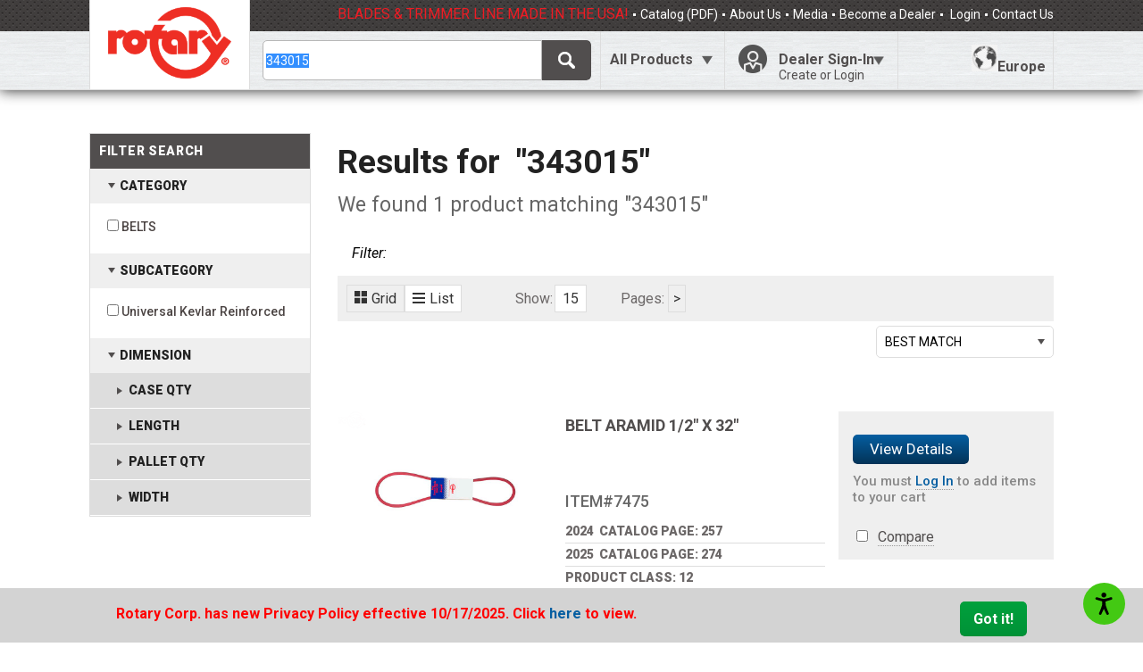

--- FILE ---
content_type: text/html; charset=utf-8
request_url: https://rotarycorp.com/search?q=343015
body_size: 8177
content:
<!DOCTYPE html><html xmlns="http://www.w3.org/1999/xhtml" lang="" class="no-js"><head><script src="https://www.googletagmanager.com/gtag/js?id=G-Z5NC1VF909" async="1"> </script><script>
             window.dataLayer = window.dataLayer || []; 
             function gtag(){dataLayer.push(arguments);} 
   
             gtag('js', new Date()); 
   
             gtag('config', 'G-Z5NC1VF909');
               </script><meta charset="utf-8"/><meta content="IE=edge" http-equiv="X-UA-Compatible"/><meta name="description" content="343015"/><meta name="keywords" content="343015"/><meta name="viewport" content="width=device-width, initial-scale=1"/><title>343015 </title><link rel="apple-touch-icon" href="/images/Rotary/apple-touch-icon.png"/><link rel="icon" href="/images/Rotary/favicon.ico"/><script src="/images/Rotary/assets/js/vendor/modernizr-2.8.3.min.js"> </script><script src="https://cdnjs.cloudflare.com/ajax/libs/crypto-js/3.1.2/rollups/aes.js"> </script><script src="https://cdnjs.cloudflare.com/ajax/libs/crypto-js/4.1.1/aes.min.js" referrerpolicy="no-referrer" crossorigin="anonymous" integrity="sha512-4b1zfeOuJCy8B/suCMGNcEkMcQkQ+/jQ6HlJIaYVGvg2ZydPvdp7GY0CuRVbNpSxNVFqwTAmls2ftKSkDI9vtA=="> </script><script src="https://cdnjs.cloudflare.com/ajax/libs/crypto-js/4.1.1/crypto-js.min.js" referrerpolicy="no-referrer" crossorigin="anonymous" integrity="sha512-E8QSvWZ0eCLGk4km3hxSsNmGWbLtSCSUcewDQPQWZF6pEU8GlT8a5fF32wOl1i8ftdMhssTrF/OhyGWwonTcXA=="> </script><link rel="stylesheet" type="text/css" href="//fonts.googleapis.com/css?family=Roboto:300,400,500,400italic,500italic,700,700italic,900italic,900"/><link rel="stylesheet" href="/images/RotaryCE/vendor/sweetalert-master/dist/sweetalert.css"/><link rel="stylesheet" href="/images/RotaryCE/vendor/rome-master/dist/rome.css"/><link rel="stylesheet" href="/images/RotaryCE/vendor/jquery-modal-master/jquery.modal.css"/><link rel="stylesheet" type="text/css" href="/images/RotaryCE/vendor/SlickGrid-gh-pages/slick.grid.css"/><link rel="stylesheet" type="text/css" href="/images/RotaryCE/vendor/SlickGrid-gh-pages/css/smoothness/jquery-ui-1.8.16.custom.css"/><link rel="stylesheet" type="text/css" href="/images/RotaryCE/vendor/jquery-webui-popover/dist/jquery.webui-popover.css"/><link rel="stylesheet" type="text/css" href="/images/Rotary/assets/css/typeahead.css"/><link rel="stylesheet" href="/images/Rotary/assets/css/style.css?v5.2025.03.27"/><script src="/images/Rotary/assets/js/bis1psy.js"> </script><script>try{Typekit.load();}catch(e){} </script><!--[if lt IE 10]><script src="/images/RotaryCE/js/typedarrays.js"> </script><![endif]--><!--[if lt IE 9]><script src="/images/Rotary/assets/js/html5shiv.js"> </script><script src="/images/Rotary/assets/js/nwmatcher-1.2.5-min.js"> </script><script src="/images/Rotary/assets/js/respond.min.js"> </script><![endif]--><script>!function(e,a,t,n,c,o,s){e.GoogleAnalyticsObject=c,e[c]=e[c]||function(){(e[c].q=e[c].q||[]).push(arguments)},e[c].l=1*new Date,o=a.createElement(t),s=a.getElementsByTagName(t)[0],o.async=1,o.src=n,s.parentNode.insertBefore(o,s)}(window,document,"script","//www.google-analytics.com/analytics.js","ga"),ga("create","UA-23860123-1","auto"),ga("send","pageview");</script><script data-cfasync="false" type="text/javascript" defer="" async="" src="https://t.gatorleads.co.uk/Scripts/ssl/f5085bce-3bff-4fcd-a954-cb617c96c0db.js"> </script></head><body><!--[if lt IE 8]><p class="browserupgrade">You are using an <strong>outdated</strong> browser. Please <a href="https://browsehappy.com/">upgrade your browser</a> to improve your experience.</p><![endif]--><div id="loader_main"></div><div class="js-innerWrap"><header class="main_header"><div class="row stack-99"><a href="/" class="logo"> <img src="/images/Rotary/assets/images/logo.png" alt="Rotary Corp Logo" /> </a><div class="utility_nav"><ul><li><span style="color: #ed1c24;">BLADES &amp; TRIMMER LINE MADE IN THE USA!</span></li><li><a href="/pages/CATALOG">Catalog (PDF) </a></li><li><a href="/pages/aboutus">About Us</a></li><li><a href="/pages/media">Media</a></li><li><a href="/dealer/new">Become a Dealer</a></li><li><a href="/login"> Login </a></li><li><a href="/contactus">Contact Us</a></li></ul></div></div>
<script>
               
                        window.LoginSC = (function () {
                           'use strict';
               
                           // Multilingual messages
                           return {
                              
                              hashKey: "U2FsdGVkX1+ENzHAyM"
                           };
               
               
                        })();
                        </script><form onsubmit="return _HandleDefaultSubmit(this);" method="post" name="LANSA" action="/cgi-bin/lansaweb?"><input id="LW3PASSCD" type="hidden" name="LW3PASSCD" value=""/><input id="LW3USERCD" type="hidden" name="LW3USERCD" value=""/><input id="encLeft10" type="hidden" name="encLeft10" value=""/><input id="encRight10" type="hidden" name="encRight10" value=""/><input id="encMerge" type="hidden" name="encMerge" value=""/><div class="hidden"><span id="_ufLoginAjax_container_"></span><script language="javascript" src="/images/script/ajax.js" type="text/javascript">  </script><script language="javascript" type="text/javascript">
//<![CDATA[
         
            function ufLoginAjax(eventOwner)
            {
               
               var __ajax = new ajaxFactory.ajaxRequest();
               
               __ajax.setEventOwner(eventOwner);
               var url = _buildURL("WCLOGN_A","validateLogin","LANSA:XHTML","/cgi-bin/lansaweb","CEP","ENG", "https:", null,"");
               __ajax.setURL(url);
               __ajax.setSendMethod("POST");
               
                     __ajax.setFormName("LANSA");
                  
               __ajax.setDisplayArea("_ufLoginAjax_container_");
               
               for(var i = 0; arguments.length > i; i++)
               {
                  var arg = arguments[i];
                  if (arg.name && arg.value != null)
                  {
                     __ajax.addParm(arg.name, arg.value);
                  }
               }
               
               __ajax.setOnWait(null);
              __ajax.setOnLoad(onLoginAjax);
              __ajax.setOnError(null);
              __ajax.setPostEventFunc(null);
              __ajax.whiteSpaceEscape = "unicode";
               __ajax.sendRequest();
               
            }

//]]>
            </script></div></form><div class="main_nav"><div class="row stack-9"><a title="Search Bar Toggle" class="js-searchBarToggle" href="#">Click Here To Toggle Search Bar</a><form class="searchBar" action="/search"><input class="typeahead js-focus-first-select" name="q" value="343015" type="text" placeholder="Brand, OEM or Rotary Part #, size, or keyword"/><input type="submit" value="Search"/></form><div class="allProducts"><a href="/allProducts">All Products</a><nav class="allProducts_megaMenu"><div class="featuredProduct"><h3>Featured Products</h3><a href="/search/?q=&amp;l=15&amp;p=1&amp;s=&amp;pr=,&amp;f=label:new" class="button outline_red">New Items</a> <img class="featuredProductImage" src="/images/Rotary/assets/images/navbar-rotaryProducts.png" alt="" /></div>
<div class="allProducts_list"><div class="medium-12 columns"><ul class="l__spanContentTwoCol"><li class="list_title"><a href="/label/new"><span class="productLabel NEW">NEW</span> Products</a></li></ul><ul class="l__spanContentTwoCol"><li class="list_title"><a href="/pages/additionalinfo"><span style="color: red;"><strong>Additional Product Information (Click Here)</strong></span></a></li></ul><h5 class="allCaps">Products by</h5><ul class="l__spanContentTwoCol"><li><a href="/group/ARBOR">Arborist Parts</a></li><li><a href="/group/ASSORT">Assortment Refills</a></li><li><a href="/group/BEARINGS">Bearings &amp; Bushings</a></li><li><a href="/group/BELTS">Belts</a></li><li><a href="/group/ADAPTOR">Blade Adaptors &amp; Accessories</a></li><li><a href="/group/BLADES">Blades</a></li><li><a href="/group/CHAINSAW">Chainsaw Parts &amp; Accessories</a></li><li><a href="/group/DECKWHEEL">Deck &amp; Wheel Accessories</a></li><li><a href="/group/DISPLAYS">Displays &amp; Assortments</a></li><li><a href="/group/DRIVEP">Drive Parts</a></li><li><a href="/group/EDGER">Edger Blades &amp; Shafts</a></li><li><a href="/group/ENGINEPT">Engine Parts</a></li><li><a href="/group/FILTERS">Filters</a></li><li><a href="/group/FUELLINE">Fuel Line &amp; Accessories</a></li><li><a href="/group/GOKART">Go-Kart/Mini Bike Parts &amp; Accessories</a></li><li><a href="/group/GRASSCAT">Grass Catchers</a></li><li><a href="/group/IGNITION">Ignition</a></li><li><a href="/group/LAWNACC">Lawn &amp; Garden Accessories</a></li><li><a href="/group/MUFFLERS">Mufflers &amp; Accessories</a></li><li><a href="/group/PRESSURE">Pressure Washer Parts &amp; Accessories</a></li><li><a href="/group/PULLEYS">Pulleys</a></li><li><a href="/group/RECOIL">Recoil Starters &amp; Springs</a></li><li><a href="/group/ROLLCH">Roller Chain</a></li><li><a href="/group/PROMO">Sales Promo &amp; Service Aids</a></li><li><a href="/group/MISC">Seats &amp; Seat Covers</a></li><li><a href="/group/CARB">Small Engine Carburetion</a></li><li><a href="/group/SNOW">Snow Blower Parts &amp; Accessories</a></li><li><a href="/group/SPARK">Spark Plugs &amp; Accessories</a></li><li><a href="/group/STARTER">Starter Handles &amp; Rope</a></li><li><a href="/group/THROTTLE">Throttle Controls &amp; Accessories</a></li><li><a href="/group/TILLER">Tiller Parts &amp; Accessories</a></li><li><a href="/group/TIRES">Tires, Tubes, Hubs &amp; Assembly</a></li><li><a href="/group/TOOLS">Tools, Grease, Oil, &amp; Accessories</a></li><li><a href="/group/TRANS">Transmissions &amp; Accessories</a></li><li><a href="/group/TRIMMER">Trimmer &amp; Brushcutter Accessories</a></li><li><a href="/group/WHEELS">Wheels - Plastic &amp; Steel</a></li></ul>
</div></div></nav></div><div class="myAccount"><a id="myAccountToggle" class="dropdownToggle" href="/">Dealer Sign-In<span>Create or Login</span></a><div class="dropdownPanel dropdown-account"><div class="becomeADealer"><img src="/images/RotaryWeb/ContentImages/Rotary.B.jpg" alt="placeholder" width="248" height="106" /><div class="padding15"><h5 class="allCaps">Become A Dealer</h5><h5>Apply To Be A Dealer</h5><a href="/dealer/new" class="button outline_green">Apply Now</a><hr /><h5>Already a Dealer?</h5><a href="/register" class="button outline_green">Create a User Name</a></div></div>
<div class="logIn"><h5 class="allCaps">Welcome Rotary Dealers</h5><h3>Log In To Your Account</h3><div id="form-login-dropdownpanel" class="logInForm"><form id="form-login" method="post" action="/login/auth"></form><input type="hidden" name="STDRENTRY" value="L"/><label>User Name</label><input id="logInForm__email" name="logInForm__username" type="text" autocomplete="off" value=""/><label>Password</label><input id="logInForm__password" type="password" name="logInForm__password" autocomplete="off" value=""/><hr class="transparent"/><div class="row collapse"><div class="medium-5 push-7 columns"><input class="button button__block greenButton btnLogin-dropdownpanel" type="submit" value="Log In"/></div><div class="medium-7 pull-5 columns"><a class="small" href="/contactus/USERPASS">Forgot your User Name?</a></div><div class="medium-7 pull-5 columns"><a id="btn-forgot-password-dropdownpanel" class="small" href="/forgotpassword">Forgot your password?</a></div></div></div></div></div></div><div class="EuropeLink"><a href="https://rotaryeurope.eu" target="_blank"><img alt="Rotary Europe Division" src="/images/RotaryWeb/ContentImages/EU_globe.png" height="30"/>Europe</a></div></div></div></header><section class="row subContent_contain"><div class="row mainContent_search"><div class="large-3 medium-4 columns"><div class="searchFilter"><h5 class="moduleHead">Filter Search</h5><h4 class="listToggle categoryHead">Category</h4><form><ul><li><input id="class12" type="checkbox" value="12" data-filtervalue="?q=343015&amp;l=15&amp;p=1&amp;s=relevance&amp;pr=,&amp;f=class:12"/><label for="class12">BELTS</label></li></ul></form><h4 class="listToggle categoryHead">Subcategory</h4><form><ul><li><input id="subclass12-002" type="checkbox" value="12-002" data-filtervalue="?q=343015&amp;l=15&amp;p=1&amp;s=relevance&amp;pr=,&amp;f=subclass:12-002"/><label for="subclass12-002">Universal Kevlar Reinforced</label></li></ul></form><h4 class="listToggle categoryHead">Dimension</h4><form><h4 class="listToggle dimensionHead closed">CASE QTY</h4><div class="dimensionFilters displayNone"><ul><li><input type="checkbox" id="215_25.0000_0" value="215_25.0000_0" data-filtervalue="?q=343015&amp;l=15&amp;p=1&amp;s=relevance&amp;pr=,&amp;f=dimension:215_25.0000_0"/><label for="215_25.0000_0">25</label></li></ul></div><h4 class="listToggle dimensionHead closed">LENGTH</h4><div class="dimensionFilters displayNone"><ul><li><input type="checkbox" id="2_32.0000_1" value="2_32.0000_1" data-filtervalue="?q=343015&amp;l=15&amp;p=1&amp;s=relevance&amp;pr=,&amp;f=dimension:2_32.0000_1"/><label for="2_32.0000_1">32 Inches</label></li></ul></div><h4 class="listToggle dimensionHead closed">PALLET QTY</h4><div class="dimensionFilters displayNone"><ul><li><input type="checkbox" id="218_48.0000_0" value="218_48.0000_0" data-filtervalue="?q=343015&amp;l=15&amp;p=1&amp;s=relevance&amp;pr=,&amp;f=dimension:218_48.0000_0"/><label for="218_48.0000_0">48</label></li></ul></div><h4 class="listToggle dimensionHead closed">WIDTH</h4><div class="dimensionFilters displayNone"><ul><li><input type="checkbox" id="3_0.5000_1" value="3_0.5000_1" data-filtervalue="?q=343015&amp;l=15&amp;p=1&amp;s=relevance&amp;pr=,&amp;f=dimension:3_0.5000_1"/><label for="3_0.5000_1">1/2 Inches</label></li></ul></div></form></div></div><div class="large-9 medium-8 columns"><h2>Results for 
                        <strong>"343015"</strong></h2><h4 class="subHead">We found 1 product matching "343015" </h4><div class="searchFilters_tabs">Filter: <ul></ul></div><div class="searchFilters_filters"><div class="listViewToggle"><a class="grid active" href="#"><img alt="Grid View Icon" src="/images/Rotary/assets/images/icon_gridView.png"/>Grid</a><a class="list" href="#"><img alt="List View Icon" src="/images/Rotary/assets/images/icon_listView.png"/>List</a></div><ul class="listViewNumbers"><li>Show:</li><li><a href="?q=343015&amp;l=15&amp;p=1&amp;s=relevance&amp;pr=," class="active">15</a></li></ul><div class="listViewPagination">Pages: <a href="?q=343015&amp;l=15&amp;p=2&amp;s=relevance&amp;pr=,">&gt;</a></div></div><div class="searchFilters_sorting"><div class="sortContain"><div class="sortTitle">Best Match</div><ul class="sortOptions"><li><a href="?q=343015&amp;l=15&amp;p=1&amp;s=relevance&amp;pr=,">Best Match</a></li><li><a href="?q=343015&amp;l=15&amp;p=1&amp;s=partnumber&amp;pr=,">Part Number</a></li></ul></div></div><div class="searchFilters_grid searchResults"><div class="row collapse"><div class="productBox"><div class="productImage"><a href="/product/7475"><img class="js-loadMissingProductImage" src="//www.rotarycorp.com/products/7475.jpg"/></a></div><div class="productDetails"><h3 class="productTitle"><a href="/product/7475">BELT ARAMID 1/2" X 32"</a></h3><h5>Item#7475</h5><div class="productSpecs"><ul><li>2024  Catalog Page: 257</li><li>2025  Catalog Page: 274</li><li>Product Class: 12</li><li>Ordering Multiple: 1</li><li>Specs <ul><li><strong>CASE QTY: </strong>25</li><li><strong>LENGTH: </strong>32"</li><li><strong>PALLET QTY: </strong>48</li><li><strong>WIDTH: </strong>1/2"</li></ul></li><li>Replaces<ul><li><strong>ARIENS: </strong><a href="/search?q=07210900">07210900</a>,
            <a href="/search?q=07205600">07205600</a>,
            <a href="/search?q=72056">72056</a>,
            <a href="/search?q=72109">72109</a></li><li><strong>BELT INDUSTRY NUMBER: </strong><a href="/search?q=4L320">4L320</a></li><li><strong>BOLENS: </strong><a href="/search?q=171-4690">171-4690</a></li><li><strong>CASE_INGERSOLL: </strong><a href="/search?q=C-17413">C-17413</a></li><li><strong>Cub Cadet: </strong><a href="/search?q=754-3008">754-3008</a>,
            <a href="/search?q=140080-C91">140080-C91</a>,
            <a href="/search?q=61083-C1">61083-C1</a>,
            <a href="/search?q=754-3012">754-3012</a>,
            <a href="/search?q=751-3012">751-3012</a>,
            <a href="/search?q=954-3012">954-3012</a>,
            <a href="/search?q=7511034916">7511034916</a>,
            <a href="/search?q=954-3008">954-3008</a></li><li><strong>GILSON: </strong><a href="/search?q=1040">1040</a>,
            <a href="/search?q=237452">237452</a>,
            <a href="/search?q=200416">200416</a>,
            <a href="/search?q=79EA319">79EA319</a></li><li><strong>HOMELITE_JACOBSEN: </strong><a href="/search?q=310119">310119</a>,
            <a href="/search?q=010119">010119</a>,
            <a href="/search?q=336262">336262</a>,
            <a href="/search?q=331594">331594</a>,
            <a href="/search?q=315402">315402</a>,
            <a href="/search?q=343015">343015</a></li><li><strong>HONDA: </strong><a href="/search?q=22431-738-701">22431-738-701</a></li><li><strong>JOHN DEERE: </strong><a href="/search?q=M45681">M45681</a>,
            <a href="/search?q=M81037">M81037</a></li><li><strong>LAWNBOY: </strong><a href="/search?q=707143">707143</a></li><li><strong>MTD: </strong><a href="/search?q=954-0242">954-0242</a>,
            <a href="/search?q=754-0242">754-0242</a>,
            <a href="/search?q=754-0177">754-0177</a>,
            <a href="/search?q=954-0177">954-0177</a>,
            <a href="/search?q=954-0104">954-0104</a>,
            <a href="/search?q=754-0104">754-0104</a></li><li><strong>ROTARY: </strong><a href="/search?q=5065">5065</a></li><li><strong>SIMPLICITY_ALLIS CHA: </strong><a href="/search?q=125068">125068</a></li><li><strong>Toro: </strong><a href="/search?q=6509">6509</a>,
            <a href="/search?q=1571">1571</a>,
            <a href="/search?q=7-1191">7-1191</a></li><li><strong>YARDMAN: </strong><a href="/search?q=2034">2034</a>,
            <a href="/search?q=2651-25">2651-25</a></li><li><strong>YAZOO: </strong><a href="/search?q=205-032">205-032</a>,
            <a href="/search?q=1302">1302</a></li></ul></li></ul></div></div><div class="utilityContain"><a class="button button_small blueButton viewDetails" href="/product/7475">View Details</a><strong class="sysMessage">You must <a href="/login">Log In</a> to add items to your cart</strong><form class="compare-products-action"><input id="compare7475" type="checkbox" value="7475"/>  <a class="compare-button js-compare-products">Compare</a></form></div></div></div></div><div class="searchFilters_filters"><div class="listViewToggle"><a class="grid active" href="#"><img alt="Grid View Icon" src="/images/Rotary/assets/images/icon_gridView.png"/>Grid</a><a class="list" href="#"><img alt="List View Icon" src="/images/Rotary/assets/images/icon_listView.png"/>List</a></div><ul class="listViewNumbers"><li>Show:</li><li><a href="?q=343015&amp;l=15&amp;p=1&amp;s=relevance&amp;pr=," class="active">15</a></li></ul><div class="listViewPagination">Pages: <a href="?q=343015&amp;l=15&amp;p=2&amp;s=relevance&amp;pr=,">&gt;</a></div></div></div></div></section><footer class="main_footer"><div class="row"><div class="medium-3 columns main_footer_leftColumn"><img src="/images/Rotary/assets/images/logo__white.png" alt="Rotary Corporation Logo" /><h6>Connect</h6><ul class="social_icons"><li><a href="https://www.facebook.com/RotaryCorporation" class="facebook" target="_blank">Facebook</a></li><li><a href="https://twitter.com/rotarycorp" class="twitter" target="_blank">Twitter</a></li><li><a href="https://www.youtube.com/channel/UCQTgxxQG4f-I1QUnXIdN19w" class="youtube" target="_blank">YouTube</a></li><li><a href="https://www.linkedin.com/company/rotary-corporation" class="linkedin" target="_blank">LinkedIn</a></li><li><a href="https://www.instagram.com/rotarycorp" class="instagram" target="_blank">Instagram</a></li></ul><br /><br /></div><br /><br /><div class="medium-9 columns main_footer_rightColumn"><ul class="medium-4 columns"><li class="header"><a href="/allProducts">Products </a></li><li><a href="/group/blades">Blades</a></li><li><a href="/group/BELTS">Belts</a></li><li><a href="/group/trimmer">Trimmer Line</a></li><li><a href="/allProducts">View All Products</a></li><li><a href="/pages/additionalinfo">Additional Product Information</a></li></ul><ul class="medium-4 columns"><li class="header"><a href="/pages/aboutus">ABOUT</a></li><li><a href="/pages/manufacturing">Manufacturing</a></li><li><a href="/pages/distribution">Distribution</a></li><li><a href="/pages/history">History</a></li><li><a href="/pages/media">Newsroom</a></li><li><a href="/pages/howto">How to Videos</a></li><li></li><li></li></ul><ul class="medium-4 columns"><li class="header"><a>SUPPORT</a></li><li></li><li></li><li><a href="/dealer/new">Become a Dealer</a></li><li><a href="/pages/vendorshiproute">Shipment Routing</a></li><li><a href="/pages/terms">Terms of Use</a></li><li><a href="/pages/privacy">Privacy Statement</a></li><li><a href="/jobopportunities">Job Opportunities</a></li></ul></div></div></footer>
<div id="privacy-policy"><div class="row"><div class="medium-12 columns"><div class="small-8 columns"><p id="privacy-policy-text"><strong><span style="color: red;">Rotary Corp. has new Privacy Policy effective 10/17/2025. Click <a href="/pages/privacy"> here </a> to view.</span></strong></p></div><div class="small-4 columns right"><span id="accept-privacy-policy" class="button green center">Got it!</span></div></div></div></div>
</div><nav class="mobile_menu noCart"><ul><li class="search"><form class="searchBar" action="/search"><input class="js-focus-select" name="q" value="343015" type="text" placeholder="Brand, OEM or Rotary Part #, size, or keyword"/><input type="submit" value="Search"/></form><a class="js-searchBarToggle" href="#"><span><img alt="Search Rotary Icon" src="/images/Rotary/assets/images/mobile/icon-magnify.svg"/></span>Search</a></li><li class="shop"><a href="/allProducts"><span><img alt="Shop Rotary Icon" src="/images/Rotary/assets/images/mobile/icon-gear.svg"/></span>Products</a></li><li class="cart"><a href="#"><span><img alt="Cart Icon" src="/images/Rotary/assets/images/mobile/icon-cart.svg"/></span>Cart</a></li><li class="account"><a href="/landing"><span><img alt="Account Icon" src="/images/Rotary/assets/images/mobile/icon-person.svg"/></span>Account</a></li><li class="menu"><a class="menu" href="#"><span><img alt="Menu Icon" src="/images/Rotary/assets/images/mobile/icon-menu.svg"/></span>Menu</a></li></ul></nav><ul class="js-mobile_offScreenMenu"><li><a href="#">All Products</a></li><li><a href="/dealer/new">Online Dealer Application</a></li><li><a href="/dealer">Find a Dealer</a></li><li><a href="/pages/aboutus">About Us</a></li><li><a href="/contactus">Contact Us</a></li><li><a href="/pages/media">Media</a></li><li><a href="/pages/catalog">Download Catalog (.pdf)</a></li></ul><script>
                     var g_lxmlServiceName = "WSEARCH_search";
                     var g_lxmlWAMName = "WSEARCH";
                     var g_lxmlWRName = "search";
                     var g_lxmlTs = "LANSA:XHTML";
                     var g_lxmlAR = "/cgi-bin/lansaweb";
                     var g_lxmlPartition = "CEP";
                     var g_lxmlLang = "ENG";
                     var g_lxmlISOLang = "en";
                     var g_lmxlSKMethod = "securecookie";
                     var g_lxmlSK = "";
                     var g_debug = "";
               </script><script src="/images/jquery/3.5.1/jquery-3.5.1.min.js"> </script><script src="/images/jquery-ui/1.12.1/jquery-ui-custom.js"> </script><script src="/images/Rotary/assets/js/handlebars.js"> </script><script src="/images/Rotary/assets/js/imagesloaded.min.js"> </script><script src="/images/Rotary/assets/js/jquery-imagefill.js"> </script><script src="/images/Rotary/assets/js/slick/slick.min.js"> </script><script src="/images/Rotary/assets/js/chosen/chosen.jquery.min.js"> </script><script src="/images/Rotary/assets/js/hammer/hammer.min.js"> </script><script src="/images/Rotary/assets/js/hammer/jquery.hammer.js"> </script><script src="/images/Rotary/assets/js/masonry.js"> </script><script src="/images/Rotary/assets/js/modernizr.js"> </script><script src="/images/RotaryCE/js/jquery.blockUI.js"> </script><script src="/images/Rotary/assets/js/elevatezoom/jquery.elevatezoom.js" type="text/javascript"> </script><script src="/images/Rotary/assets/js/main.js?v1.1"> </script><script src="/images/RotaryCE/vendor/SlickGrid-gh-pages/lib/jquery.event.drag-2.2.js"> </script><script src="/images/RotaryCE/vendor/SlickGrid-gh-pages/slick.core.js"> </script><script src="/images/RotaryCE/vendor/SlickGrid-gh-pages/slick.editors.js"> </script><script src="/images/RotaryCE/vendor/SlickGrid-gh-pages/slick.grid.js?v1.0"> </script><script src="/images/RotaryCE/vendor/SlickGrid-gh-pages/slick.dataview.js"> </script><script type="text/javascript" src="/images/RotaryCE/vendor/sweetalert-master/dist/sweetalert.min.js"> </script><script type="text/javascript" src="/images/RotaryCE/vendor/rome-master/dist/rome.min.js"> </script><script type="text/javascript" src="/images/RotaryCE/vendor/jquery-modal-master/jquery.modal.min.js"> </script><script type="text/javascript" src="/images/RotaryCE/vendor/jquery-mask/jquery.mask.js"> </script><script type="text/javascript" src="/images/RotaryCE/vendor/jquery-webui-popover/dist/jquery.webui-popover.min.js"> </script><script src="/images/RotaryCE/js/analytics-tracking.js"> </script><script src="/images/RotaryCE/js/login.js?v2024.03.14"> </script><script src="/images/RotaryCE/js/html-to-pdf.js"> </script><script src="/images/RotaryCE/js/modal-messages.js"> </script><script src="/images/RotaryCE/js/load-images.js"> </script><script src="/images/RotaryCE/js/focus-select.js?v=2024.05.01"> </script><script src="/images/RotaryCE/js/notifications.js"> </script><script src="/images/RotaryCE/js/add-to-cart.js"> </script><script src="/images/RotaryCE/js/add-to-personal-catalog.js"> </script><script src="/images/RotaryCE/js/table-scroll.js"> </script><script type="text/javascript" src="/images/RotaryCE/js/page-navigation.js"> </script><script src="/images/Rotary/assets/js/vendor/typeahead.bundle.js"> </script><script type="text/javascript" src="/images/Rotary/assets/js/typeahead-rotary.js?v1.1"> </script><script type="text/javascript" src="/images/RotaryCE/js/page-focus.js"> </script><script src="/images/RotaryCE/js/webui-popover.js"> </script><script type="text/javascript" src="/images/RotaryCE/js/consumer-home.js?v4.1.2024.06.11"> </script><script type="text/javascript" src="/images/RotaryCE/js/view-cart.js?v5.1.20250106"> </script><script type="text/javascript" src="/images/RotaryCE/js/check-out.js?v5.1.20250106"> </script><script type="text/javascript" src="/images/RotaryCE/js/saved-orders.js?v1.2"> </script><script type="text/javascript" src="/images/RotaryCE/js/open-invoices.js"> </script><script type="text/javascript" src="/images/RotaryCE/js/pay-invoices.js"> </script><script type="text/javascript" src="/images/RotaryCE/js/credit-cards.js"> </script><script type="text/javascript" src="/images/RotaryCE/js/dealer-application.js?v4.3.20240613"> </script><script type="text/javascript" src="/images/RotaryCE/js/job-application.js"> </script><script type="text/javascript" src="/images/RotaryCE/js/set-shipping-address.js"> </script><script type="text/javascript" src="/images/RotaryCE/js/drop-ship-address.js?v1.2"> </script><script type="text/javascript" src="/images/RotaryCE/js/search-results.js?v1.1"> </script><script type="text/javascript" src="/images/RotaryCE/js/product-details.js?v1.2"> </script><script type="text/javascript" src="/images/RotaryCE/js/order-history.js?v4.1.2024.06.25"> </script><script type="text/javascript" src="/images/RotaryCE/js/lump-sum-payment.js?v4.2.2024.06.18"> </script><script type="text/javascript" src="/images/RotaryCE/js/dealer-product-cross-reference.js"> </script><script type="text/javascript" src="/images/RotaryCE/js/dealer-download-authorization.js?v2024.02.04"> </script><script type="text/javascript" src="/images/RotaryCE/js/forgot-password.js?v2024.03.21"> </script><script type="text/javascript" src="/images/RotaryCE/js/customer-goods-total.js"> </script><script src="/images/RotaryCE/js/manual-captcha.js"> </script><script src="/images/RotaryCE/js/ascii-characters.js?v1.4"> </script><script src="/images/RotaryCE/js/privacy-policy.js?v1.1"> </script><script>window.forgotPasswordMessages={confirmPromptTitle:'',confirmPromptConfirmText:'OK',confirmResetPassword: "Are you sure you want to reset your password?",confirmInactiveUser: "Your user name is inactive, please call customer support.",confirmUsernameRequired: "Username is required."};window.currentCartHasItemMessages={confirmPromptTitle:'Import File',confirmPromptMessage:'There are items in your shopping cart. If you continue with the import, current items will remain in the cart. Do you wish to continue?',confirmPromptConfirmText:'Continue'};window.allowEnglishCharactersOnly={messageCharacterNotAllowed:'Please input English characters only. Your field contains foreign or special characters that are not allowed.',messagePastingDisabled:'Pasting has been disabled to prevent non-English characters from the field. Please enter the value using your keyboard.'};window.springDatingOrderMessages={confirmPromptTitle:'You are starting a Spring Dating Order!',confirmPromptMessage:'By cliking OK, you acknowledge that you are starting a Spring Dating Order. Your order will be subject to the terms of our program. Click <a href="/springdatingorder.pdf" target="_blank">here</a> to view the program.',confirmPromptConfirmText:'Continue as Spring Dating Order. The PO MUST be "SPRINGORDER" only.',confirmPromptSpringDatingEnabled:'Spring Dating Order has been activated. The PO MUST be "SPRINGORDER" only.',confirmPromptSpringDatingDisabled:'Spring Dating Order has been deactivated.',confirmPromptSpringDatingFailed:'Failed to process Spring Dating Order request.'};</script><script src="/images/rotary/assets/js/equallyAI.js" defer=""> </script><script src="https://info.rotarycorp.info/DM-3896491713-02/ddgtag.js"> </script></body></html>

--- FILE ---
content_type: text/css; charset=ISO-8859-1
request_url: https://rotarycorp.com/images/RotaryCE/vendor/rome-master/dist/rome.css
body_size: 614
content:
/**
 * rome - Customizable date (and time) picker. Opt-in UI, no jQuery!
 * @version v2.1.22
 * @link https://github.com/bevacqua/rome
 * @license MIT
 */
.rd-container {
  display: none;
  border: 1px solid #333;
  background-color: #fff;
  padding: 10px;
  text-align: center;
}
.rd-container-attachment {
  position: absolute;
}
.rd-month {
  display: inline-block;
  margin-right: 25px;
}
.rd-month:last-child {
  margin-right: 0;
}
.rd-back,
.rd-next {
  cursor: pointer;
  border: none;
  outline: none;
  background: none;
  padding: 0;
  margin: 0;
}
.rd-back[disabled],
.rd-next[disabled] {
  cursor: default;
}
.rd-back {
  float: left;
}
.rd-next {
  float: right;
}
.rd-back:before {
  display: block;
  content: '\2190';
}
.rd-next:before {
  display: block;
  content: '\2192';
}
.rd-day-body {
  cursor: pointer;
  text-align: center;
}
.rd-day-selected,
.rd-time-selected,
.rd-time-option:hover {
  cursor: pointer;
  background-color: #333;
  color: #fff;
}
.rd-day-prev-month,
.rd-day-next-month {
  color: #999;
}
.rd-day-disabled {
  cursor: default;
  color: #fcc;
}
.rd-time {
  position: relative;
  display: inline-block;
  margin-top: 5px;
  min-width: 80px;
}
.rd-time-list {
  display: none;
  position: absolute;
  overflow-y: scroll;
  max-height: 160px;
  left: 0;
  right: 0;
  background-color: #fff;
  color: #333;
}
.rd-time-selected {
  padding: 5px;
}
.rd-time-option {
  padding: 5px;
}
.rd-day-concealed {
  visibility: hidden;
}


--- FILE ---
content_type: text/css; charset=ISO-8859-1
request_url: https://rotarycorp.com/images/RotaryCE/vendor/SlickGrid-gh-pages/slick.grid.css
body_size: 1001
content:
/*
IMPORTANT:
In order to preserve the uniform grid appearance, all cell styles need to have padding, margin and border sizes.
No built-in (selected, editable, highlight, flashing, invalid, loading, :focus) or user-specified CSS
classes should alter those!
*/

.slick-header.ui-state-default, .slick-headerrow.ui-state-default {
  width: 100%;
  overflow: hidden;
  border-left: 0px;
}

.slick-header-columns, .slick-headerrow-columns {
  position: relative;
  white-space: nowrap;
  cursor: default;
  overflow: hidden;
}

.slick-header-column.ui-state-default {
  position: relative;
  display: inline-block;
  overflow: hidden;
  -o-text-overflow: ellipsis;
  text-overflow: ellipsis;
  height: 16px;
  line-height: 16px;
  margin: 0;
  padding: 4px;
  border-right: 1px solid silver;
  border-left: 0px;
  border-top: 0px;
  border-bottom: 0px;
  float: left;
}

.slick-headerrow-column.ui-state-default {
  padding: 4px;
}

.slick-header-column-sorted {
  font-style: italic;
}

.slick-sort-indicator {
  display: inline-block;
  width: 8px;
  height: 5px;
  margin-left: 4px;
  margin-top: 6px;
  float: left;
  background: url(images/sort-asc.gif);
}

.slick-sort-indicator-desc {
  background: url(images/sort-desc.gif);
}

.slick-sort-indicator-asc {
  background: url(images/sort-asc.gif);
}

.slick-resizable-handle {
  position: absolute;
  font-size: 0.1px;
  display: block;
  cursor: col-resize;
  width: 4px;
  right: 0px;
  top: 0;
  height: 100%;
}

.slick-sortable-placeholder {
  background: silver;
}

.grid-canvas {
  position: relative;
  outline: 0;
}

.slick-row.ui-widget-content, .slick-row.ui-state-active {
  position: absolute;
  border: 0px;
  width: 100%;
}

.slick-cell, .slick-headerrow-column {
  position: absolute;
  border: 1px solid transparent;
  border-right: 1px dotted silver;
  border-bottom-color: silver;
  overflow: hidden;
  -o-text-overflow: ellipsis;
  text-overflow: ellipsis;
  vertical-align: middle;
  z-index: 1;
  padding: 1px 2px 2px 1px;
  margin: 0;
  white-space: nowrap;
  cursor: default;
}

.slick-group {
}

.slick-group-toggle {
  display: inline-block;
}

.slick-cell.highlighted {
  background: lightskyblue;
  background: rgba(0, 0, 255, 0.2);
  -webkit-transition: all 0.5s;
  -moz-transition: all 0.5s;
  -o-transition: all 0.5s;
  transition: all 0.5s;
}

.slick-cell.flashing {
  border: 1px solid red !important;
}

.slick-cell.editable {
  z-index: 11;
  overflow: visible;
  background: white;
  border-color: black;
  border-style: solid;
}

.slick-cell:focus {
  outline: none;
}

.slick-reorder-proxy {
  display: inline-block;
  background: blue;
  opacity: 0.15;
  filter: alpha(opacity = 15);
  cursor: move;
}

.slick-reorder-guide {
  display: inline-block;
  height: 2px;
  background: blue;
  opacity: 0.7;
  filter: alpha(opacity = 70);
}

.slick-selection {
  z-index: 10;
  position: absolute;
  border: 2px dashed black;
}


--- FILE ---
content_type: text/css; charset=ISO-8859-1
request_url: https://rotarycorp.com/images/Rotary/assets/css/style.css?v5.2025.03.27
body_size: 40001
content:
@charset "UTF-8";
* {
  -webkit-box-sizing: border-box;
  -moz-box-sizing: border-box;
  box-sizing: border-box;
}
body {
  overflow-x: hidden;
  padding: 0;
  margin: 0;
  background: #fff;
  font-family: "Roboto", "Helvetica Neue", sans-serif;
  font-weight: normal;
  font-style: normal;
  letter-spacing: normal;
  width: 100%;
}
/* loader object */
#loader {
    height: 100%;
    width: 100%;
    background: #fff url(/images/Rotary/assets/images/loader1.gif) no-repeat center 200px;
    z-index: 100;
    position: absolute;
    opacity: 75%;
}
#loader_main {
    height: 100%;
    width: 100%;
    background: #fff url(/images/Rotary/assets/images/loader1.gif) no-repeat center 350px;
    z-index: 120;
    position: absolute;
    opacity: 75%;
    display: none;
}

/*
For Make a Payment page
*/
.red_box_warning {           
	padding: 10px;
	text-align:center;
	border: 3px solid;
	border-radius: 5px;
	margin-bottom: 25px;
	border-color: red;
}
.spring_box_warning {           
	padding: 10px;
	text-align:center;
	border: 3px solid;
	border-radius: 5px;
	margin-bottom: 25px;
    border-color: black;
	color: red;
}
/*
Dealer Application - Payment Terms
*/
.paymentterms_box_warning {           
	padding: 10px;
	border: 3px solid;
	border-radius: 5px;
	margin-bottom: 25px;
        border-color: green;
	color: green;
}
.dropdownToggle {
  display: block;
}
.dropdownToggle:after {
  content: "";
  position: absolute;
  top: 50%;
  margin-top: -5px;
  right: 15px;
  display: block;
  height: 10px;
  width: 13px;
  background: url('../images/icon-arrow.png') no-repeat center;
}
.contain__rightLeft25 {
  width: 33.33333333%;
  float: left;
  padding: 0;
  margin: 0 0% 0 0;
  float: right;
}
.contain__rightLeft50 {
  width: 50%;
  float: left;
  padding: 0;
  margin: 0 0% 0 0;
  float: right;
}
.contain__rightLeft75 {
  width: 75%;
  float: left;
  padding: 0;
  margin: 0 0% 0 0;
  float: right;
}
a {
  text-decoration: none;
}
.main_footer {
  background: url('../images/texture-darkMetal.jpg');
  clear: both;
  width: 100%;
  min-height: 400px;
}
.brushedMetalPanel {
  background: url('../images/background-lightMetal.png');
}
hr.transparent {
  border-color: transparent;
  margin-top: 0;
}
.padding15 {
  display: block;
  padding: 15px;
}
.panelContain {
  float: left;
  padding: 45px;
  width: 80%;
}
.dropdownPanel {
  display: none;
}
.dropdownPanel.active {
  display: block;
}
.row.rowContentContain {
  max-width: 100%;
}
.rightSidebar {
  border-left: 1px solid #ddd;
}
.hasRightSidebar {
  border-right: 1px solid #ddd;
}
@media screen and (max-width: 640px) {
  .hasRightSidebar {
    border-right: 0;
  }
}
.mainContent img {
  max-width: 100%;
}
.subContent_contain {
  overflow: hidden;
  min-height: 800px;
}
.subContent_contain .content_title {
  padding-top: 32px;
}
.subContent_contain .content_title h1 {
  color: #fff;
  text-shadow: 0 0 15px #000;
  padding-bottom: 32px;
  padding-top: 16px;
  padding-left: 16px;
  padding-right: 16px;
  font-size: 44px;
}
@media screen and (max-width: 640px) {
  .subContent_contain .content_title h1 {
    font-size: 32px;
    line-height: 1.2;
  }
}
.background1 {
  background: url('http://placehold.it/1440x250/333333') no-repeat bottom;
  -webkit-background-size: cover;
  -moz-background-size: cover;
  background-size: cover;
}
.background2 {
  background: url('http://placehold.it/1440x250/333333') no-repeat bottom;
  -webkit-background-size: cover;
  -moz-background-size: cover;
  background-size: cover;
}
.background3 {
  background: url('../images/backgrounds/background3.jpg') repeat center;
  -webkit-background-size: cover;
  -moz-background-size: cover;
  background-size: cover;
}
.background4 {
  background: url('../images/backgrounds/background4.jpg') no-repeat right top;
  -webkit-background-size: cover;
  -moz-background-size: cover;
  background-size: cover;
  background-position: 0% 75%;
}
.background5 {
  background: url('../images/backgrounds/background3.jpg') repeat center;
  -webkit-background-size: cover;
  -moz-background-size: cover;
  background-size: cover;
}
.background7 {
  background: #333;
}
.texturedBackground {
  background: url('../images/backgrounds/grunge_tint.png') repeat;
}
.backgroundBlades {
  background: url('../images/blades1.jpg') repeat center;
  -webkit-background-size: cover;
  -moz-background-size: cover;
  background-size: cover;
}
.backgroundDistribution {
  background: url('../images/distribution.jpg') repeat center;
  -webkit-background-size: cover;
  -moz-background-size: cover;
  background-size: cover;
}
.backgroundDistribution2 {
  background: url('../images/distribution2.jpg') repeat center;
  -webkit-background-size: cover;
  -moz-background-size: cover;
  background-size: cover;
}
.backgroundRotaryHQ {
  background: url('../images/rotaryhq.jpg') repeat center;
  -webkit-background-size: cover;
  -moz-background-size: cover;
  background-size: cover;
}
.backgroundParts {
  background: url('../images/parts.jpg') repeat center;
  -webkit-background-size: cover;
  -moz-background-size: cover;
  background-size: cover;
}
.mainContent > .columns {
  padding: 48px 32px;
}
@media screen and (max-width: 640px) {
  .mainContent > .columns {
    padding: 15px;
  }
}
.mainContent > .columns.isMainPanel {
  background: #fff;
  overflow: hidden;
  margin: 64px 0;
  padding: 48px;
}
@media screen and (max-width: 640px) {
  .mainContent > .columns.isMainPanel {
    padding: 15px;
  }
}
.mainContent > .columns.mainPanelSidebar {
  background: #efefef;
  padding: 48px 16px;
  padding-bottom: 100%;
  margin-bottom: -100%;
}
.mainContent > .columns.mainPanelSidebar:after {
  content: "";
  display: block;
  min-width: 9999px;
  height: 100%;
  position: absolute;
  top: 0;
  left: 100%;
  background: #efefef;
}
.breadcrumbs {
  border-top: 1px solid #555;
  background: #efefef;
}
.breadcrumbs ul {
  display: block;
  padding: 0 16px;
}
.breadcrumbs ul li {
  display: inline-block;
  padding: 3px 0;
}
.breadcrumbs ul li:after {
  content: ">";
  font-size: 13px;
  display: inline-block;
  vertical-align: middle;
  margin-left: 5px;
  margin-right: 9px;
  color: #333;
  margin-top: -4px;
}
.breadcrumbs ul li:last-of-type:after {
  display: none;
}
.breadcrumbs ul li a {
  font-family: "museo-sans-rounded", "Helvetica Neue", sans-serif;
  font-weight: normal;
  font-style: normal;
  letter-spacing: 0.05em;
  border: 0;
  color: #333;
  font-size: .9em;
  cursor: pointer;
}
.breadcrumbs ul li a:hover {
  text-decoration: underline;
}
.mobile_menu {
  display: none;
}
.main_footer {
  color: #afbac0;
  font-size: 15px;
  padding: 48px 0 73px 0;
  position: relative;
}
.main_footer h1,
.main_footer h2,
.main_footer h3,
.main_footer h4,
.main_footer h5,
.main_footer h6 {
  margin-top: 15px;
}
.main_footer h1,
.main_footer h2,
.main_footer h3,
.main_footer h4,
.main_footer h5,
.main_footer h6 {
  color: #efefef;
}
.main_footer address {
  color: #afbac0;
}
.main_footer:after {
  content: "";
  background: url('../images/texture-lightDots.jpg') repeat;
  bottom: 0;
  display: block;
  left: 0;
  height: 20px;
  position: absolute;
  width: 100%;
}
.main_footer_leftColumn {
  border-right: 1px solid #666;
  padding-bottom: 32px;
  padding-top: 32px;
}
@media screen and (max-width: 640px) {
  .main_footer_leftColumn {
    text-align: center;
    padding-bottom: 64px;
  }
}
.social_icons {
  display: block;
  margin: 0;
  padding: 0;
}
.social_icons li {
  display: inline-block;
  margin: 0 3px 0 0;
  padding: 0;
  height: 32px;
}
.social_icons li a {
  background: url('../images/icon-socialMedia.png');
  display: block;
  width: 32px;
  text-indent: -9999px;
  height: 100%;
}
.social_icons li a:hover,
.social_icons li a:focus {
  background-position: left bottom;
}
.social_icons li a.twitter {
  background-position: -40px top;
}
.social_icons li a.twitter:hover,
.social_icons li a.twitter:focus {
  background-position: -40px bottom;
}
.social_icons li a.youtube {
  background-position: -80px top;
}
.social_icons li a.youtube:hover,
.social_icons li a.youtube:focus {
  background-position: -80px bottom;
}
.social_icons li a.linkedin {
  background-position: -120px top;
}
.social_icons li a.linkedin:hover,
.social_icons li a.linkedin:focus {
  background-position: -120px bottom;
}
.social_icons li a.instagram {
  background-position: right top;
}
.social_icons li a.instagram:hover,
.social_icons li a.instagram:focus {
  background-position: right bottom;
}
.panelHead {
  background: #efefef;
  border-top: 1px solid #ddd;
  color: #514e4e;
  font-size: 17px;
  font-weight: 900;
  text-transform: uppercase;
  padding: 10px 15px;
}
.grayPanel {
  background: #efefef;
  padding: 16px;
  margin-bottom: 16px;
}
.grayPanel ul {
  margin-left: 0;
}
.pricingCompare .listPrice {
  display: block;
  color: #666;
}
.inlineBlock {
  display: inline-block;
  vertical-align: middle;
}
.findADealerDefaultView {
  background: url('');
}
.main_footer_rightColumn:before,
.main_footer_rightColumn:after {
  content: " ";
  display: table;
}
.main_footer_rightColumn:after {
  clear: both;
}
.main_footer_rightColumn:before,
.main_footer_rightColumn:after {
  content: " ";
  display: table;
}
.main_footer_rightColumn:after {
  clear: both;
}
.main_footer_rightColumn ul {
  margin: -24px 0 0 0;
  padding: 0 24px;
}
.main_footer_rightColumn ul a {
  color: #fff;
}
.main_footer_rightColumn ul li {
  display: block;
  clear: both;
}
.main_footer_rightColumn ul li a:before {
  content: "";
  display: inline-block;
  vertical-align: middle;
  margin-right: 10px;
  width: 4px;
  height: 4px;
  background: #a6a6a6;
}
.main_footer_rightColumn ul li.header {
  font-size: 14px;
  margin-top: 24px;
}
.main_footer_rightColumn ul li.header a {
  color: #a6a6a6;
  text-transform: uppercase;
  font-family: "museo-sans-rounded", "Helvetica Neue", sans-serif;
  font-weight: 900;
  letter-spacing: .05em;
}
.main_footer_rightColumn ul li.header a:before {
  display: None;
}
.main_footer_rightColumn li.sectionHeader {
  color: #fff;
  margin-top: 24px;
  margin-bottom: -18px;
  font-size: 18px;
  font-weight: bold;
}
.main_footer_rightColumn .leftList {
  float: left;
  width: 50%;
}
.main_footer_rightColumn .rightList {
  float: right;
  width: 50%;
}
.row,
.subContent_contain .content_title h1,
.breadcrumbs ul {
  width: 100%;
  margin-left: auto;
  margin-right: auto;
  margin-top: 0;
  margin-bottom: 0;
  max-width: 1080px;
}
.row.stack-9 {
  position: relative;
  z-index: 9;
}
.row.stack-99 {
  position: relative;
  z-index: 99;
}
.l__spanContentTwoCol {
  -webkit-column-count: 2;
  -moz-column-count: 2;
  column-count: 2;
}
.l__spanContentTwoCol ul,
.l__spanContentTwoCol p {
  width: 100%;
}
.row.topMargin15,
.row.row.topMargin15 {
  margin-top: 15px;
}
.row.topMargin30,
.row.row.topMargin30 {
  margin-top: 30px;
}
.row:before,
.row:after {
  content: " ";
  display: table;
}
.row:after {
  clear: both;
}
.row.collapse > .column,
.row.collapse > .columns {
  padding-left: 0;
  padding-right: 0;
}
.row.collapse .row {
  margin-left: 0;
  margin-right: 0;
}
.row .row {
  width: auto;
  margin-left: -0.9375em;
  margin-right: -0.9375em;
  margin-top: 0;
  margin-bottom: 0;
  max-width: none;
}
@media screen and (max-width: 640px) {
  .row .row {
    margin-left: 0;
    margin-right: 0;
  }
}
.row .row:before,
.row .row:after {
  content: " ";
  display: table;
}
.row .row:after {
  clear: both;
}
.row .row.collapse {
  width: auto;
  margin: 0;
  max-width: none;
}
.row .row.collapse:before,
.row .row.collapse:after {
  content: " ";
  display: table;
}
.row .row.collapse:after {
  clear: both;
}
.column,
.columns {
  padding-left: 0.9375em;
  padding-right: 0.9375em;
  width: 100%;
  float: left;
}
[class*="column"] + [class*="column"]:last-child {
  float: right;
}
[class*="column"] + [class*="column"].end {
  float: left;
}
@media only screen {
  .small-push-0 {
    position: relative;
    left: 0%;
    right: auto;
  }
  .small-pull-0 {
    position: relative;
    right: 0%;
    left: auto;
  }
  .small-push-1 {
    position: relative;
    left: 8.33333%;
    right: auto;
  }
  .small-pull-1 {
    position: relative;
    right: 8.33333%;
    left: auto;
  }
  .small-push-2 {
    position: relative;
    left: 16.66667%;
    right: auto;
  }
  .small-pull-2 {
    position: relative;
    right: 16.66667%;
    left: auto;
  }
  .small-push-3 {
    position: relative;
    left: 25%;
    right: auto;
  }
  .small-pull-3 {
    position: relative;
    right: 25%;
    left: auto;
  }
  .small-push-4 {
    position: relative;
    left: 33.33333%;
    right: auto;
  }
  .small-pull-4 {
    position: relative;
    right: 33.33333%;
    left: auto;
  }
  .small-push-5 {
    position: relative;
    left: 41.66667%;
    right: auto;
  }
  .small-pull-5 {
    position: relative;
    right: 41.66667%;
    left: auto;
  }
  .small-push-6 {
    position: relative;
    left: 50%;
    right: auto;
  }
  .small-pull-6 {
    position: relative;
    right: 50%;
    left: auto;
  }
  .small-push-7 {
    position: relative;
    left: 58.33333%;
    right: auto;
  }
  .small-pull-7 {
    position: relative;
    right: 58.33333%;
    left: auto;
  }
  .small-push-8 {
    position: relative;
    left: 66.66667%;
    right: auto;
  }
  .small-pull-8 {
    position: relative;
    right: 66.66667%;
    left: auto;
  }
  .small-push-9 {
    position: relative;
    left: 75%;
    right: auto;
  }
  .small-pull-9 {
    position: relative;
    right: 75%;
    left: auto;
  }
  .small-push-10 {
    position: relative;
    left: 83.33333%;
    right: auto;
  }
  .small-pull-10 {
    position: relative;
    right: 83.33333%;
    left: auto;
  }
  .small-push-11 {
    position: relative;
    left: 91.66667%;
    right: auto;
  }
  .small-pull-11 {
    position: relative;
    right: 91.66667%;
    left: auto;
  }
  .column,
  .columns {
    position: relative;
    padding-left: 0.9375em;
    padding-right: 0.9375em;
    float: left;
  }
  .small-1 {
    width: 8.33333%;
  }
  .small-2 {
    width: 16.66667%;
  }
  .small-3 {
    width: 25%;
  }
  .small-4 {
    width: 33.33333%;
  }
  .small-5 {
    width: 41.66667%;
  }
  .small-6 {
    width: 50%;
  }
  .small-7 {
    width: 58.33333%;
  }
  .small-8 {
    width: 66.66667%;
  }
  .small-9 {
    width: 75%;
  }
  .small-10 {
    width: 83.33333%;
  }
  .small-11 {
    width: 91.66667%;
  }
  .small-12 {
    width: 100%;
  }
  .small-offset-0 {
    margin-left: 0% !important;
  }
  .small-offset-1 {
    margin-left: 8.33333% !important;
  }
  .small-offset-2 {
    margin-left: 16.66667% !important;
  }
  .small-offset-3 {
    margin-left: 25% !important;
  }
  .small-offset-4 {
    margin-left: 33.33333% !important;
  }
  .small-offset-5 {
    margin-left: 41.66667% !important;
  }
  .small-offset-6 {
    margin-left: 50% !important;
  }
  .small-offset-7 {
    margin-left: 58.33333% !important;
  }
  .small-offset-8 {
    margin-left: 66.66667% !important;
  }
  .small-offset-9 {
    margin-left: 75% !important;
  }
  .small-offset-10 {
    margin-left: 83.33333% !important;
  }
  .small-offset-11 {
    margin-left: 91.66667% !important;
  }
  .small-reset-order {
    margin-left: 0;
    margin-right: 0;
    left: auto;
    right: auto;
    float: left;
  }
  .column.small-centered,
  .columns.small-centered {
    margin-left: auto;
    margin-right: auto;
    float: none;
  }
  .column.small-uncentered,
  .columns.small-uncentered {
    margin-left: 0;
    margin-right: 0;
    float: left;
  }
  .column.small-centered:last-child,
  .columns.small-centered:last-child {
    float: none;
  }
  .column.small-uncentered:last-child,
  .columns.small-uncentered:last-child {
    float: left;
  }
  .column.small-uncentered.opposite,
  .columns.small-uncentered.opposite {
    float: right;
  }
}
@media only screen and (min-width: 40.063em) {
  .medium-push-0 {
    position: relative;
    left: 0%;
    right: auto;
  }
  .medium-pull-0 {
    position: relative;
    right: 0%;
    left: auto;
  }
  .medium-push-1 {
    position: relative;
    left: 8.33333%;
    right: auto;
  }
  .medium-pull-1 {
    position: relative;
    right: 8.33333%;
    left: auto;
  }
  .medium-push-2 {
    position: relative;
    left: 16.66667%;
    right: auto;
  }
  .medium-pull-2 {
    position: relative;
    right: 16.66667%;
    left: auto;
  }
  .medium-push-3 {
    position: relative;
    left: 25%;
    right: auto;
  }
  .medium-pull-3 {
    position: relative;
    right: 25%;
    left: auto;
  }
  .medium-push-4 {
    position: relative;
    left: 33.33333%;
    right: auto;
  }
  .medium-pull-4 {
    position: relative;
    right: 33.33333%;
    left: auto;
  }
  .medium-push-5 {
    position: relative;
    left: 41.66667%;
    right: auto;
  }
  .medium-pull-5 {
    position: relative;
    right: 41.66667%;
    left: auto;
  }
  .medium-push-6 {
    position: relative;
    left: 50%;
    right: auto;
  }
  .medium-pull-6 {
    position: relative;
    right: 50%;
    left: auto;
  }
  .medium-push-7 {
    position: relative;
    left: 58.33333%;
    right: auto;
  }
  .medium-pull-7 {
    position: relative;
    right: 58.33333%;
    left: auto;
  }
  .medium-push-8 {
    position: relative;
    left: 66.66667%;
    right: auto;
  }
  .medium-pull-8 {
    position: relative;
    right: 66.66667%;
    left: auto;
  }
  .medium-push-9 {
    position: relative;
    left: 75%;
    right: auto;
  }
  .medium-pull-9 {
    position: relative;
    right: 75%;
    left: auto;
  }
  .medium-push-10 {
    position: relative;
    left: 83.33333%;
    right: auto;
  }
  .medium-pull-10 {
    position: relative;
    right: 83.33333%;
    left: auto;
  }
  .medium-push-11 {
    position: relative;
    left: 91.66667%;
    right: auto;
  }
  .medium-pull-11 {
    position: relative;
    right: 91.66667%;
    left: auto;
  }
  .column,
  .columns {
    position: relative;
    padding-left: 0.9375em;
    padding-right: 0.9375em;
    float: left;
  }
  .medium-1 {
    width: 8.33333%;
  }
  .medium-2 {
    width: 16.66667%;
  }
  .medium-3 {
    width: 25%;
  }
  .medium-4 {
    width: 33.33333%;
  }
  .medium-5 {
    width: 41.66667%;
  }
  .medium-6 {
    width: 50%;
  }
  .medium-7 {
    width: 58.33333%;
  }
  .medium-8 {
    width: 66.66667%;
  }
  .medium-9 {
    width: 75%;
  }
  .medium-10 {
    width: 83.33333%;
  }
  .medium-11 {
    width: 91.66667%;
  }
  .medium-12 {
    width: 100%;
  }
  .medium-offset-0 {
    margin-left: 0% !important;
  }
  .medium-offset-1 {
    margin-left: 8.33333% !important;
  }
  .medium-offset-2 {
    margin-left: 16.66667% !important;
  }
  .medium-offset-3 {
    margin-left: 25% !important;
  }
  .medium-offset-4 {
    margin-left: 33.33333% !important;
  }
  .medium-offset-5 {
    margin-left: 41.66667% !important;
  }
  .medium-offset-6 {
    margin-left: 50% !important;
  }
  .medium-offset-7 {
    margin-left: 58.33333% !important;
  }
  .medium-offset-8 {
    margin-left: 66.66667% !important;
  }
  .medium-offset-9 {
    margin-left: 75% !important;
  }
  .medium-offset-10 {
    margin-left: 83.33333% !important;
  }
  .medium-offset-11 {
    margin-left: 91.66667% !important;
  }
  .medium-reset-order {
    margin-left: 0;
    margin-right: 0;
    left: auto;
    right: auto;
    float: left;
  }
  .column.medium-centered,
  .columns.medium-centered {
    margin-left: auto;
    margin-right: auto;
    float: none;
  }
  .column.medium-uncentered,
  .columns.medium-uncentered {
    margin-left: 0;
    margin-right: 0;
    float: left;
  }
  .column.medium-centered:last-child,
  .columns.medium-centered:last-child {
    float: none;
  }
  .column.medium-uncentered:last-child,
  .columns.medium-uncentered:last-child {
    float: left;
  }
  .column.medium-uncentered.opposite,
  .columns.medium-uncentered.opposite {
    float: right;
  }
  .push-0 {
    position: relative;
    left: 0%;
    right: auto;
  }
  .pull-0 {
    position: relative;
    right: 0%;
    left: auto;
  }
  .push-1 {
    position: relative;
    left: 8.33333%;
    right: auto;
  }
  .pull-1 {
    position: relative;
    right: 8.33333%;
    left: auto;
  }
  .push-2 {
    position: relative;
    left: 16.66667%;
    right: auto;
  }
  .pull-2 {
    position: relative;
    right: 16.66667%;
    left: auto;
  }
  .push-3 {
    position: relative;
    left: 25%;
    right: auto;
  }
  .pull-3 {
    position: relative;
    right: 25%;
    left: auto;
  }
  .push-4 {
    position: relative;
    left: 33.33333%;
    right: auto;
  }
  .pull-4 {
    position: relative;
    right: 33.33333%;
    left: auto;
  }
  .push-5 {
    position: relative;
    left: 41.66667%;
    right: auto;
  }
  .pull-5 {
    position: relative;
    right: 41.66667%;
    left: auto;
  }
  .push-6 {
    position: relative;
    left: 50%;
    right: auto;
  }
  .pull-6 {
    position: relative;
    right: 50%;
    left: auto;
  }
  .push-7 {
    position: relative;
    left: 58.33333%;
    right: auto;
  }
  .pull-7 {
    position: relative;
    right: 58.33333%;
    left: auto;
  }
  .push-8 {
    position: relative;
    left: 66.66667%;
    right: auto;
  }
  .pull-8 {
    position: relative;
    right: 66.66667%;
    left: auto;
  }
  .push-9 {
    position: relative;
    left: 75%;
    right: auto;
  }
  .pull-9 {
    position: relative;
    right: 75%;
    left: auto;
  }
  .push-10 {
    position: relative;
    left: 83.33333%;
    right: auto;
  }
  .pull-10 {
    position: relative;
    right: 83.33333%;
    left: auto;
  }
  .push-11 {
    position: relative;
    left: 91.66667%;
    right: auto;
  }
  .pull-11 {
    position: relative;
    right: 91.66667%;
    left: auto;
  }
}
@media only screen and (min-width: 64.063em) {
  .large-push-0 {
    position: relative;
    left: 0%;
    right: auto;
  }
  .large-pull-0 {
    position: relative;
    right: 0%;
    left: auto;
  }
  .large-push-1 {
    position: relative;
    left: 8.33333%;
    right: auto;
  }
  .large-pull-1 {
    position: relative;
    right: 8.33333%;
    left: auto;
  }
  .large-push-2 {
    position: relative;
    left: 16.66667%;
    right: auto;
  }
  .large-pull-2 {
    position: relative;
    right: 16.66667%;
    left: auto;
  }
  .large-push-3 {
    position: relative;
    left: 25%;
    right: auto;
  }
  .large-pull-3 {
    position: relative;
    right: 25%;
    left: auto;
  }
  .large-push-4 {
    position: relative;
    left: 33.33333%;
    right: auto;
  }
  .large-pull-4 {
    position: relative;
    right: 33.33333%;
    left: auto;
  }
  .large-push-5 {
    position: relative;
    left: 41.66667%;
    right: auto;
  }
  .large-pull-5 {
    position: relative;
    right: 41.66667%;
    left: auto;
  }
  .large-push-6 {
    position: relative;
    left: 50%;
    right: auto;
  }
  .large-pull-6 {
    position: relative;
    right: 50%;
    left: auto;
  }
  .large-push-7 {
    position: relative;
    left: 58.33333%;
    right: auto;
  }
  .large-pull-7 {
    position: relative;
    right: 58.33333%;
    left: auto;
  }
  .large-push-8 {
    position: relative;
    left: 66.66667%;
    right: auto;
  }
  .large-pull-8 {
    position: relative;
    right: 66.66667%;
    left: auto;
  }
  .large-push-9 {
    position: relative;
    left: 75%;
    right: auto;
  }
  .large-pull-9 {
    position: relative;
    right: 75%;
    left: auto;
  }
  .large-push-10 {
    position: relative;
    left: 83.33333%;
    right: auto;
  }
  .large-pull-10 {
    position: relative;
    right: 83.33333%;
    left: auto;
  }
  .large-push-11 {
    position: relative;
    left: 91.66667%;
    right: auto;
  }
  .large-pull-11 {
    position: relative;
    right: 91.66667%;
    left: auto;
  }
  .column,
  .columns {
    position: relative;
    padding-left: 0.9375em;
    padding-right: 0.9375em;
    float: left;
  }
  .large-1 {
    width: 8.33333%;
  }
  .large-2 {
    width: 16.66667%;
  }
  .large-3 {
    width: 25%;
  }
  .large-4 {
    width: 33.33333%;
  }
  .large-5 {
    width: 41.66667%;
  }
  .large-6 {
    width: 50%;
  }
  .large-7 {
    width: 58.33333%;
  }
  .large-8 {
    width: 66.66667%;
  }
  .large-9 {
    width: 75%;
  }
  .large-10 {
    width: 83.33333%;
  }
  .large-11 {
    width: 91.66667%;
  }
  .large-12 {
    width: 100%;
  }
  .large-offset-0 {
    margin-left: 0% !important;
  }
  .large-offset-1 {
    margin-left: 8.33333% !important;
  }
  .large-offset-2 {
    margin-left: 16.66667% !important;
  }
  .large-offset-3 {
    margin-left: 25% !important;
  }
  .large-offset-4 {
    margin-left: 33.33333% !important;
  }
  .large-offset-5 {
    margin-left: 41.66667% !important;
  }
  .large-offset-6 {
    margin-left: 50% !important;
  }
  .large-offset-7 {
    margin-left: 58.33333% !important;
  }
  .large-offset-8 {
    margin-left: 66.66667% !important;
  }
  .large-offset-9 {
    margin-left: 75% !important;
  }
  .large-offset-10 {
    margin-left: 83.33333% !important;
  }
  .large-offset-11 {
    margin-left: 91.66667% !important;
  }
  .large-reset-order {
    margin-left: 0;
    margin-right: 0;
    left: auto;
    right: auto;
    float: left;
  }
  .column.large-centered,
  .columns.large-centered {
    margin-left: auto;
    margin-right: auto;
    float: none;
  }
  .column.large-uncentered,
  .columns.large-uncentered {
    margin-left: 0;
    margin-right: 0;
    float: left;
  }
  .column.large-centered:last-child,
  .columns.large-centered:last-child {
    float: none;
  }
  .column.large-uncentered:last-child,
  .columns.large-uncentered:last-child {
    float: left;
  }
  .column.large-uncentered.opposite,
  .columns.large-uncentered.opposite {
    float: right;
  }
  .push-0 {
    position: relative;
    left: 0%;
    right: auto;
  }
  .pull-0 {
    position: relative;
    right: 0%;
    left: auto;
  }
  .push-1 {
    position: relative;
    left: 8.33333%;
    right: auto;
  }
  .pull-1 {
    position: relative;
    right: 8.33333%;
    left: auto;
  }
  .push-2 {
    position: relative;
    left: 16.66667%;
    right: auto;
  }
  .pull-2 {
    position: relative;
    right: 16.66667%;
    left: auto;
  }
  .push-3 {
    position: relative;
    left: 25%;
    right: auto;
  }
  .pull-3 {
    position: relative;
    right: 25%;
    left: auto;
  }
  .push-4 {
    position: relative;
    left: 33.33333%;
    right: auto;
  }
  .pull-4 {
    position: relative;
    right: 33.33333%;
    left: auto;
  }
  .push-5 {
    position: relative;
    left: 41.66667%;
    right: auto;
  }
  .pull-5 {
    position: relative;
    right: 41.66667%;
    left: auto;
  }
  .push-6 {
    position: relative;
    left: 50%;
    right: auto;
  }
  .pull-6 {
    position: relative;
    right: 50%;
    left: auto;
  }
  .push-7 {
    position: relative;
    left: 58.33333%;
    right: auto;
  }
  .pull-7 {
    position: relative;
    right: 58.33333%;
    left: auto;
  }
  .push-8 {
    position: relative;
    left: 66.66667%;
    right: auto;
  }
  .pull-8 {
    position: relative;
    right: 66.66667%;
    left: auto;
  }
  .push-9 {
    position: relative;
    left: 75%;
    right: auto;
  }
  .pull-9 {
    position: relative;
    right: 75%;
    left: auto;
  }
  .push-10 {
    position: relative;
    left: 83.33333%;
    right: auto;
  }
  .pull-10 {
    position: relative;
    right: 83.33333%;
    left: auto;
  }
  .push-11 {
    position: relative;
    left: 91.66667%;
    right: auto;
  }
  .pull-11 {
    position: relative;
    right: 91.66667%;
    left: auto;
  }
}
.inline-list {
  margin: 0 auto 1.0625rem auto;
  margin-left: -1.375rem;
  margin-right: 0;
  padding: 0;
  list-style: none;
  overflow: hidden;
}
.inline-list > li {
  list-style: none;
  float: left;
  margin-left: 1.375rem;
  display: block;
}
.inline-list > li > * {
  display: block;
}
@media print {
  .medium-3 {
    width: 20%;
  }
  .medium-4 {
    width: 28.33333%;
  }
  .medium-5 {
    width: 45.66667%;
  }
  .medium-6 {
    width: 45%;
  }
  .medium-7 {
    width: 53.33333%;
  }
  .medium-8 {
    width: 61.66666%;
  }
  .column,
  .columns {
    padding-left: 2px;
    padding-right: 2px;
  }
}
table {
  border-spacing: 0;
  border: 1px solid #ddd;
  border-collapse: collapse;
  margin: auto;
}
thead {
  text-align: left;
  background: #efefef;
}
thead th {
  padding: 15px;
  font-family: "museo-sans-rounded", "Helvetica Neue", sans-serif;
  font-weight: bold;
  font-style: normal;
  letter-spacing: 0.05em;
  text-transform: uppercase;
  color: #666;
  font-size: 13px;
  border-right: 1px solid #ddd;
}
thead th:last-of-type {
  border-right: 0;
}
table address {
  margin: 0 0 1em 0;
}
table ul,
table ol {
  margin: 0;
  padding-left: 15px;
}
table ul li,
table ol li {
  margin: 0;
}
th,
td {
  margin: 0;
  padding: 0;
  vertical-align: top;
}
table tr {
  border-bottom: 1px solid #ddd;
}
td {
  padding: 15px;
  border-right: 1px solid #ddd;
}
td:last-of-type {
  border-right: 0;
}
/* Default Link Styles */
a {
  color: #055ea1;
  text-decoration: none;
  line-height: inherit;
}
a:hover,
a:focus {
  color: #066cba;
}
.subContent_contain a {
  border-bottom: 1px dotted #999;
}
.subContent_contain a:hover {
  border-bottom-color: #999;
  border-bottom-style: solid;
}
a img {
  border: none;
}
/* Default paragraph styles */
p {
  font-family: "Roboto", "Helvetica Neue", sans-serif;
  font-style: normal;
  letter-spacing: normal;
  font-weight: normal;
  color: #514e4e;
  font-size: 1em;
  line-height: 1.6;
  margin-bottom: 1.25em;
  text-rendering: optimizeLegibility;
}
p.small {
  font-size: .95em;
  line-height: 1.4;
}
p.lead {
  font-size: 22px;
  line-height: 1.2;
}
p aside {
  font-size: 0.875em;
  line-height: 1.35;
  font-style: italic;
}
/* Default header styles */
h1,
h2,
h3,
h4,
h5,
h6 {
  font-family: "Roboto", "Helvetica Neue", sans-serif;
  font-weight: bold;
  font-style: normal;
  letter-spacing: normal;
  color: #222222;
  text-rendering: optimizeLegibility;
  margin-top: 0.2em;
  margin-bottom: 0.5em;
  line-height: 1.4;
}
h1 + .subHead,
h2 + .subHead,
h3 + .subHead,
h4 + .subHead,
h5 + .subHead,
h6 + .subHead {
  margin-top: -0.5em;
}
h1.subHead,
h2.subHead,
h3.subHead,
h4.subHead,
h5.subHead,
h6.subHead {
  font-weight: normal;
  color: #666;
}
h1.allCaps,
h2.allCaps,
h3.allCaps,
h4.allCaps,
h5.allCaps,
h6.allCaps {
  font-family: "museo-sans-rounded", "Helvetica Neue", sans-serif;
  font-weight: bold;
  font-style: normal;
  letter-spacing: 0.1em;
  color: #514e4e;
  display: block;
  text-transform: uppercase;
  margin: 0;
  padding: 0;
  line-height: 1;
}
h1.allCaps.small,
h2.allCaps.small,
h3.allCaps.small,
h4.allCaps.small,
h5.allCaps.small,
h6.allCaps.small {
  font-size: 14px;
}
.mainContent h1,
.mainContent h2,
.mainContent h3 {
  font-weight: normal;
}
h1 small,
h2 small,
h3 small,
h4 small,
h5 small,
h6 small {
  font-size: 60%;
  color: #6f6f6f;
  line-height: 0;
}
h1 {
  font-size: 34px;
}
h2 {
  font-size: 28px;
}
h2.allCaps {
  font-size: 18px;
}
@media screen and (max-width: 520px) {
  h2 {
    font-size: 24px;
    line-height: 1;
  }
}
h3 {
  font-size: 22px;
}
h3.allCaps {
  font-size: 18px;
}
@media screen and (max-width: 520px) {
  h3.allCaps {
    font-size: 14px;
  }
}
h4 {
  font-size: 18px;
}
h4.allCaps {
  font-size: 16px;
}
h5 {
  font-size: 18px;
}
h5.allCaps {
  font-size: 13px;
  margin-bottom: 5px;
}
h6 {
  font-size: 16px;
}
h6.allCaps {
  font-size: 12px;
}
.subheader {
  line-height: 1.4;
  color: #6f6f6f;
  font-weight: normal;
  margin-top: 0.2em;
  margin-bottom: 0.5em;
}
hr {
  border: solid #dddddd;
  border-width: 1px 0 0;
  clear: both;
  margin: 1.25em 0 1.1875em;
  height: 0;
}
/* Helpful Typography Defaults */
em,
i {
  font-style: italic;
  line-height: inherit;
}
strong,
b {
  font-weight: bold;
  line-height: inherit;
}
small {
  font-size: 60%;
  line-height: inherit;
}
code {
  font-family: Consolas, "Liberation Mono", Courier, monospace;
  font-weight: normal;
  color: #333333;
  background-color: #f8f8f8;
  border-width: 1px;
  border-style: solid;
  border-color: #e0e0e0;
  padding: 0.125em 0.3125em 0.0625em;
}
/* Lists */
ul,
ol,
dl {
  font-size: 1em;
  line-height: 1.6;
  margin-bottom: 1.25em;
  list-style-position: outside;
  font-family: inherit;
}
ul {
  margin-left: 1.1em;
  list-style-type: circle;
  color: #6b6767;
  line-height: 1.4;
}
ul.no-bullet {
  margin-left: 0;
}
ul.no-bullet li ul,
ul.no-bullet li ol {
  margin-left: 1.25em;
  margin-bottom: 0;
  list-style: none;
}
ul li {
  margin-bottom: .3em;
}
/* Unordered Lists */
ul li ul,
ul li ol {
  margin-left: 1.25em;
  margin-bottom: 0;
}
ul.square li ul,
ul.circle li ul,
ul.disc li ul {
  list-style: inherit;
}
ul.square {
  list-style-type: square;
  margin-left: 1.1em;
}
ul.circle {
  list-style-type: circle;
  margin-left: 1.1em;
}
ul.disc {
  list-style-type: disc;
  margin-left: 1.1em;
}
ul.no-bullet {
  list-style: none;
}
/* Ordered Lists */
ol {
  margin-left: 1.4em;
}
ol li ul,
ol li ol {
  margin-left: 1.25em;
  margin-bottom: 0;
}
/* Definition Lists */
dl dt {
  margin-bottom: 0.3em;
  font-weight: bold;
}
dl dd {
  margin-bottom: 0.75em;
}
/* Abbreviations */
abbr,
acronym {
  text-transform: uppercase;
  font-size: 90%;
  color: #222222;
  cursor: help;
}
abbr {
  text-transform: none;
}
abbr[title] {
  border-bottom: 1px dotted #dddddd;
}
/* Blockquotes */
blockquote {
  margin: 0 0 1.25em;
  padding: 0.5625em 1.25em 0 1.1875em;
  border-left: 1px solid #dddddd;
}
blockquote cite {
  display: block;
  font-size: 0.8125em;
  color: #555555;
}
blockquote cite:before {
  content: "\2014 \0020";
}
blockquote cite a,
blockquote cite a:visited {
  color: #555555;
}
blockquote,
blockquote p {
  line-height: 1.6;
  color: #6f6f6f;
}
/* Microformats */
.vcard {
  display: inline-block;
  margin: 0 0 1.25em 0;
  border: 1px solid #dddddd;
  padding: 0.625em 0.75em;
}
.vcard li {
  margin: 0;
  display: block;
}
.vcard .fn {
  font-weight: bold;
  font-size: 0.9375em;
}
.vevent .summary {
  font-weight: bold;
}
.vevent abbr {
  cursor: default;
  text-decoration: none;
  font-weight: bold;
  border: none;
  padding: 0 0.0625em;
}
@media only screen and (min-width: 40.063em) {
  h1,
  h2,
  h3,
  h4,
  h5,
  h6 {
    line-height: 1.4;
  }
  h1 {
    font-size: 2.75em;
  }
  h2 {
    font-size: 2.3125em;
  }
  h3 {
    font-size: 1.6875em;
  }
  h4 {
    font-size: 1.4375em;
  }
  h5 {
    font-size: 1.125em;
  }
  h6 {
    font-size: 1em;
  }
}
address {
  font-style: normal;
}
address strong {
  display: block;
  margin-top: 10px;
  margin-bottom: 5px;
}
a.button,
.button,
button,
input[type="submit"],
input[type="reset"] {
  font-family: "Roboto", "Helvetica Neue", sans-serif;
  font-weight: bold;
  font-style: normal;
  letter-spacing: normal;
  -webkit-appearance: none;
  background: #6b6767;
  background-image: none;
  border: 0 solid transparent;
  -webkit-border-radius: 5px;
  -webkit-background-clip: padding-box;
  -moz-border-radius: 5px;
  -moz-background-clip: padding;
  border-radius: 5px;
  background-clip: padding-box;
  cursor: pointer;
  color: #fff !important;
  display: inline-block;
  font-size: 1em;
  outline: 0;
  overflow: visible;
  margin: 0;
  padding: 10px 15px;
  text-decoration: none;
  /* vertical-align: top; */
  width: auto;
  *padding-top: 2px;
  *padding-bottom: 0;
}
a.button:hover,
.button:hover,
button:hover,
input[type="submit"]:hover,
input[type="reset"]:hover {
  background-color: #514e4e;
}
a.button.button__block,
.button.button__block,
button.button__block,
input[type="submit"].button__block,
input[type="reset"].button__block {
  display: block;
  width: 100%;
  text-align: center;
}
a.button.outline_red,
.button.outline_red,
button.outline_red,
input[type="submit"].outline_red,
input[type="reset"].outline_red {
  background-color: transparent;
  border: 1px solid #ee2e24;
  color: #ee2e24 !important;
}
a.button.outline_red:hover,
.button.outline_red:hover,
button.outline_red:hover,
input[type="submit"].outline_red:hover,
input[type="reset"].outline_red:hover,
a.button.outline_red:focus,
.button.outline_red:focus,
button.outline_red:focus,
input[type="submit"].outline_red:focus,
input[type="reset"].outline_red:focus {
  border: 1px solid #b7170e;
  color: #b7170e;
}
a.button.outline_white,
.button.outline_white,
button.outline_white,
input[type="submit"].outline_white,
input[type="reset"].outline_white {
  background-color: transparent;
  border: 1px solid #fff;
  color: #fff;
}
a.button.outline_white:hover,
.button.outline_white:hover,
button.outline_white:hover,
input[type="submit"].outline_white:hover,
input[type="reset"].outline_white:hover,
a.button.outline_white:focus,
.button.outline_white:focus,
button.outline_white:focus,
input[type="submit"].outline_white:focus,
input[type="reset"].outline_white:focus {
  border-color: #999;
  color: #999;
}
a.button.outline_green,
.button.outline_green,
button.outline_green,
input[type="submit"].outline_green,
input[type="reset"].outline_green {
  background-color: transparent;
  border: 1px solid #00a13d;
  color: #00a13d !important;
}
a.button.outline_green:hover,
.button.outline_green:hover,
button.outline_green:hover,
input[type="submit"].outline_green:hover,
input[type="reset"].outline_green:hover,
a.button.outline_green:focus,
.button.outline_green:focus,
button.outline_green:focus,
input[type="submit"].outline_green:focus,
input[type="reset"].outline_green:focus {
  border: 1px solid #005520;
  color: #005520;
}
a.button.greenButton,
.button.greenButton,
button.greenButton,
input[type="submit"].greenButton,
input[type="reset"].greenButton,
a.button.green,
.button.green,
button.green,
input[type="submit"].green,
input[type="reset"].green {
  background-image: url([data-uri]);
  background-image: -webkit-linear-gradient(from top, #00a13d, #009237);
  background-image: -moz-linear-gradient(from top, #00a13d, #009237);
  background-image: -o-linear-gradient(from top, #00a13d, #009237);
  background-image: linear-gradient(from to bottom, #00a13d, #009237);
  color: #fff !important;
}
a.button.greenButton:hover,
.button.greenButton:hover,
button.greenButton:hover,
input[type="submit"].greenButton:hover,
input[type="reset"].greenButton:hover,
a.button.green:hover,
.button.green:hover,
button.green:hover,
input[type="submit"].green:hover,
input[type="reset"].green:hover {
  background: #009237;
}
a.button.greenButton:focus,
.button.greenButton:focus,
button.greenButton:focus,
input[type="submit"].greenButton:focus,
input[type="reset"].greenButton:focus,
a.button.green:focus,
.button.green:focus,
button.green:focus,
input[type="submit"].green:focus,
input[type="reset"].green:focus {
  background: #00792d;
}
a.button.blueButton,
.button.blueButton,
button.blueButton,
input[type="submit"].blueButton,
input[type="reset"].blueButton {
  background-image: url([data-uri]);
  background-image: -webkit-linear-gradient(from top, #055ea1, #033357);
  background-image: -moz-linear-gradient(from top, #055ea1, #033357);
  background-image: -o-linear-gradient(from top, #055ea1, #033357);
  background-image: linear-gradient(from to bottom, #055ea1, #033357);
  color: #fff !important;
}
a.button.blueButton:hover,
.button.blueButton:hover,
button.blueButton:hover,
input[type="submit"].blueButton:hover,
input[type="reset"].blueButton:hover {
  background: #045088;
}
a.button.blueButton:focus,
.button.blueButton:focus,
button.blueButton:focus,
input[type="submit"].blueButton:focus,
input[type="reset"].blueButton:focus {
  background: #034170;
}
a.button.button__large,
.button.button__large,
button.button__large,
input[type="submit"].button__large,
input[type="reset"].button__large {
  font-size: 20px;
}
a.button.background_white,
.button.background_white,
button.background_white,
input[type="submit"].background_white,
input[type="reset"].background_white {
  background: #fff;
  color: #514e4e !important;
}
a.button.button_bold,
.button.button_bold,
button.button_bold,
input[type="submit"].button_bold,
input[type="reset"].button_bold {
  font-weight: bold;
  font-size: 20px;
  margin: 4px 0;
}
a.button.button_small,
.button.button_small,
button.button_small,
input[type="submit"].button_small,
input[type="reset"].button_small {
  font-size: .9em;
  font-weight: 400;
  padding: .4em .75em;
  margin-right: 5px;
}
a.button.disabled,
.button.disabled,
button.disabled,
input[type="submit"].disabled,
input[type="reset"].disabled {
  background: #aeaeae !important;
  cursor: default;
}
a.button.disabled:hover,
.button.disabled:hover,
button.disabled:hover,
input[type="submit"].disabled:hover,
input[type="reset"].disabled:hover,
a.button.disabled:active,
.button.disabled:active,
button.disabled:active,
input[type="submit"].disabled:active,
input[type="reset"].disabled:active {
  background: #aeaeae !important;
}
a.small {
  color: #aaa7a7;
  font-weight: normal;
  font-size: .85em;
}
a.small:hover {
  color: #514e4e;
}
.allCaps_bold {
  text-transform: uppercase;
  font-weight: 900;
  letter-spacing: 0;
  color: #514e4e;
  font-size: 34px;
}
h5.allCaps_bold {
  font-size: 20px;
}
.floatLeft {
  float: left;
}
.floatRight {
  float: right;
}
.clearfix:before,
.clearfix:after {
  content: " ";
  display: table;
}
.clearfix:after {
  clear: both;
}
.allCapsHead {
  margin: 32px 0 16px 0;
}
@media screen and (max-width: 1170px) {
  .allCapsHead {
    padding: 0 16px;
  }
}
.searchBar.inlineForm {
  margin-top: 10px;
  height: 40px;
}
.searchBar.inlineForm input[type="text"],
.searchBar.inlineForm input[type="submit"],
.searchBar.inlineForm h6 {
  width: auto;
  display: block;
  float: left;
}
.searchBar.inlineForm input[type="submit"] {
  width: 40px;
}
.searchBar.inlineForm h6 {
  margin-right: 10px;
  margin-top: 8px;
  color: #514e4e;
}
hr.oneThird {
  width: 33%;
}
.js-innerWrap {
  -webkit-transition: 235ms ease-in all;
  -moz-transition: 235ms ease-in all;
  -o-transition: 235ms ease-in all;
  transition: 235ms ease-in all;
  left: 0;
  position: relative;
  width: 100%;
  z-index: 1;
}
.mobile_menu {
  -webkit-transition: 235ms ease-in all;
  -moz-transition: 235ms ease-in all;
  -o-transition: 235ms ease-in all;
  transition: 235ms ease-in all;
}
.js-mobile_offScreenMenu {
  -webkit-transition: 235ms ease-in all;
  -moz-transition: 235ms ease-in all;
  -o-transition: 235ms ease-in all;
  transition: 235ms ease-in all;
  right: -60%;
  display: none;
  height: 100%;
  top: 0;
  width: 50%;
  z-index: 9999;
  position: fixed;
  overflow: scroll;
  padding: 0;
  margin: 0;
  background: #444141;
}
.js-mobile_offScreenMenu li a {
  display: block;
  color: #fff;
  font-size: 14px;
  font-weight: normal;
  border-bottom: 1px solid #666;
  padding: 10px;
}
@media screen and (max-width: 960px) {
  .js-mobile_offScreenMenu {
    display: block;
  }
}
.js-nav .js-innerWrap {
  width: 100%;
  left: -60%;
}
.js-nav .mobile_menu {
  left: -60%;
  background: #444141;
}
.js-nav .js-mobile_offScreenMenu {
  width: 60%;
  right: 0;
  -webkit-backface-visibility: hidden;
  -moz-backface-visibility: hidden;
  -o-backface-visibility: hidden;
  -ms-backface-visibility: hidden;
  backface-visibility: hidden;
  border-left: 1px solid #666;
}
/* additional commerce styling */
.sales-rep {
  padding: 15px 0;
}
.sales-rep-mobile {
  color: #fff;
}
.sales-rep-mobile .sales-rep {
  padding: 15px;
}
.sales-rep-mobile h4 {
  color: #fff;
}
.sales-rep-mobile h5 {
  color: #c1bfbf;
}
.sales-rep-mobile .sales-rep-avatar h5 {
  color: #fff;
}
.js-mobile_offScreenMenu li.sales-rep-mobile a {
  padding: 0;
  border-bottom: none;
}
.sales-rep-avatar img {
  width: 100px;
  height: 100px;
  border-radius: 100px;
  vertical-align: middle;
}
.sales-rep-avatar h5 {
  display: inline;
  margin-left: 25px;
}
.quantity-exceeded {
  background-color: #ffcc00;
}
.secondary-warehouse {
  color: red;
  font-weight: bold;
}
.label {
  color: #858080;
}
.label-text {
  margin: .8em 0 .3em;
}
label.inline {
  margin: 0 0 .3em 0;
}
.right {
  text-align: right;
}
.center {
  text-align: center;
}
select.small-input,
input[type="text"].small-input {
  height: 2em;
}
.download-icon {
  height: 40px;
}
.dont-break-out {
  overflow-wrap: break-word;
  word-wrap: break-word;
  /* -ms-word-break: break-all; */
  /* This is the dangerous one in WebKit, as it breaks things wherever */
  /* word-break: break-all; */
  /* Instead use this non-standard one: */
  word-break: break-word;
  /* Adds a hyphen where the word breaks, if supported (No Blink) */
  -ms-hyphens: auto;
  -moz-hyphens: auto;
  -webkit-hyphens: auto;
  hyphens: auto;
}
/* notifications container */
.notifications-contain {
  position: fixed;
  margin-top: 0;
  z-index: 1000;
  width: 100%;
}
/* slick grid overrides */
.slick-grid-container {
  height: 500px;
  width: 100%;
  border-left: 1px solid silver;
  border-bottom: 1px solid silver;
}
.ui-widget {
  font-family: inherit;
  font-size: 0.8em;
}
.ui-state-default {
  background: #efefef;
}
.ui-widget-content a {
  color: #055ea1;
}
.slick-header-column.ui-state-default {
  height: 40px;
  background: #efefef;
  font-family: "museo-sans-rounded", "Helvetica Neue", sans-serif;
  font-weight: bold;
  font-style: normal;
  letter-spacing: 0.05em;
  text-transform: uppercase;
  color: #666;
  font-size: 11px;
}
.slick-header [class*="column"] + [class*="column"]:last-child {
  float: none;
}
.slick-cell {
  padding: 5px;
}
.slick-sort-indicator {
  margin-right: 4px;
  float: none;
}
.slick-row.even,
.printable tr:nth-child(even) {
  background: #fafafa;
}
.slick-headerrow.ui-state-default,
.ui-state-default.slick-headerrow-column,
.printable .headerrow th {
  background: #333;
}
.ui-state-default.slick-headerrow-column,
.printable .headerrow th {
  border: 0;
  color: #fff;
}
/* Sweet Alert Overrides */
/*
.sweet-alert fieldset {
	display: none;
}
*/
.printable {
  width: 100%;
}
.printable th {
  padding: 10px;
}
.printable td {
  font-size: 0.8em;
  padding: 10px;
  white-space: nowrap;
}
.grid-canvas .col-saved-qty,
.printable .col-saved-qty {
  background: #d1eeee;
}
.grid-canvas .col-list-price,
.printable .col-list-price {
  background: #d3d3d3;
}
.grid-canvas .col-dealer-price,
.printable .col-dealer-price {
  font-weight: bold;
}
.grid-canvas .col-order-qty {
  background: #fef1b5;
  padding: 1px;
}
.grid-canvas .col-order-qty input[type="text"] {
  font-size: 1em;
  height: 20px;
  text-align: center;
}
.grid-canvas .col-order-qty div.qty {
  height: 100%;
  background-color: white;
  text-align: center;
  border-radius: 3px;
  padding: 2px 3px;
  border: 1px solid #ddd;
}
.printable .col-order-qty {
  background: #fef1b5;
}
.grid-canvas .col-total-qty,
.printable .col-total-qty {
  background: #fff0f2;
}
.grid-canvas .col-quarterly-qty,
.printable .col-quarterly-qty {
  background: #bdfcc9;
}
.slick-column-name a {
  cursor: pointer;
}
.js-hide-print,
.js-print-screen {
  float: right;
  margin-top: 5px;
  margin-left: 10px;
}
.print-logo {
  height: 50px;
  margin-top: 5px;
}
table tr.subdued {
  background-color: #FFFFE0;
}
/* General tables for dealer grids */
table.general {
  width: 100%;
}
table.general input {
  font-size: 0.9em;
}
table.general tbody td {
  font-size: 0.9em;
  vertical-align: middle;
}
table.general tbody td,
table.general thead th {
  padding: 8px;
}
/* Scrollable style tables */
table.scroll {
  width: 100%;
}
table.scroll thead {
  display: table;
  float: left;
  width: 100%;
}
table.scroll thead tr {
  display: table-row;
  width: 100%;
}
table.scroll input {
  font-size: 0.9em;
  height: 2em;
}
table.scroll tr:after {
  /* IE8 Fix */
  content: ".";
  visibility: hidden;
}
table.scroll tbody {
  display: block;
  float: left;
  width: 100%;
  max-height: 480px;
  overflow-y: auto;
  overflow-x: hidden;
}
table.scroll tbody tr {
  display: table;
  width: 100%;
}
table.scroll tbody td,
table.scroll thead th {
  padding: 8px;
  /* Warning: Needed for oldIE support, but words are broken up letter-by-letter */
  /*
		 -ms-word-break: break-all;
		     word-break: break-all;
		     word-break: break-word;

		-webkit-hyphens: auto;
		   -moz-hyphens: auto;
		    -ms-hyphens: auto;
		        hyphens: auto;
		*/
}
table.scroll tbody td {
  font-size: .9em;
}
table.scroll thead th {
  font-size: .8em;
}
table.scroll tbody td:last-of-type,
table.scroll thead th:last-of-type {
  border-right: 1px solid #ddd;
}
/* Quick Order entry specify columns */
td.W_LNENUM {
  width: 55px;
}
td.LW3LINES {
  width: 125px;
}
td.LW3QTYRQS {
  width: 95px;
}
td.LW3IDESC {
  width: 200px;
}
td.LW3CATPRC {
  width: 95px;
}
td.LW3LPRICE {
  width: 95px;
}
td.LW3STKAVL {
  width: 115px;
}
td.LW3ERROR {
  width: 100px;
}
/* Common invoice tables */
.totalRow {
  padding: 10px;
}
.actions {
  margin-bottom: 15px;
}
.actionRow {
  margin-top: 15px;
}
/* Open invoices entry specify columns */
td.SELECT {
  width: 90px;
}
td.TRANSACTIONDATE {
  width: 120px;
}
td.INVOICEDETAIL {
  width: 145px;
}
td.TRANSACTIONDESCRIPTION {
  width: 145px;
}
td.DATEDUE {
  width: 120px;
}
td.TRANSACTIONAMOUNT {
  width: 120px;
}
td.BALANCEUNPAID {
  width: 90px;
}
td.NETDUE {
  width: 90px;
}
/* Pay invoices entry specific columns */
td.TRANSACTIONNUMBER {
  width: 90px;
}
td.TRANSACTIONDATE {
  width: 120px;
}
td.INVOICEDETAIL {
  width: 145px;
}
td.TRANSACTIONDESRIPTION {
  width: 145px;
}
td.DATEDUE {
  width: 120px;
}
td.TRANSACTIONAMOUNT {
  width: 120px;
}
td.BALANCEUNPAID {
  width: 90px;
}
td.NETDUE {
  width: 90px;
}
/* eCheck Authorization Modal */
#echeckAuthorize.modal {
  width: 870px;
  height: 600px;
  overflow: none;
  padding: 0;
}
#echeckAuthorize.modal section.subContent_contain {
  min-height: inherit;
  height: 98%;
  overflow-x: none;
  overflow-y: scroll;
  /* has to be scroll, not auto */
  -webkit-overflow-scrolling: touch;
}
#echeckAuthorize.modal section.subContent_contain table {
  border: 0;
  margin-top: 10px;
  width: 80%;
}
#echeckAuthorize.modal section.subContent_contain table hr {
  margin: 0;
}
#echeckAuthorize.modal section.subContent_contain table tr {
  border: 0;
}
#echeckAuthorize.modal section.subContent_contain table td {
  border: 0;
  padding: 6px;
}
/* Dealer Application */
.email-application {
  display: none;
}
.rd-container {
  z-index: 1;
}
.rd-back::before,
.rd-next::before {
  color: #000;
}
/* View Cart */
.confirmShipTo {
  margin-top: 1.6em;
}
/* Order Inquiry */
.backorder-detail tbody tr:last-child {
  border-bottom: 0;
}
#WL_ORDLST td {
  vertical-align: top;
}
#WL_ORDLST tbody tr:first-child {
  border-top: 0;
}
#WL_ORDLST tbody tr:last-child {
  border-bottom: 3px solid #323232;
}
tr.thick-border {
  border-top: 3px solid #323232;
}
.emphasized {
  font-style: italic;
  font-weight: bold;
}
.red-subtitle {
  color: #FF0000;
}
.green-subtitle {
  color: #00C837;
}
/* Bracket pricing styles */
tr.green-row {
  background-color: #BDFCC9;
}
.bracketPrice table.productSpecs {
  max-width: 450px;
}
.bracketPrice table.productSpecs tbody tr td {
  text-align: right;
}
.bracketPrice table.productSpecs tbody tr td:first-child {
  text-align: left;
}
.bracketPrice table.productSpecs tbody tr td:last-child {
  font-weight: bold;
}
.bracketPrice table.productSpecs tbody tr:first-child td:last-child {
  color: #053400;
}
.bracketPrice table.productSpecs tbody tr:nth-child(2) td:last-child {
  color: #054700;
}
.bracketPrice table.productSpecs tbody tr:nth-child(3) td:last-child {
  color: #076600;
}
.bracketPrice table.productSpecs tbody tr:nth-child(4) td:last-child {
  color: #0A8300;
}
.bracketPrice table.productSpecs tbody tr:nth-child(5) td:last-child {
  color: #0CA300;
}
.bracketPrice table.productSpecs tbody tr:nth-child(6) td:last-child {
  color: #2bb11c;
}
/* Print styles at the end to override other styles */
@media print {
  /* Order history print */
  .printable td,
  .printable th {
    -webkit-print-color-adjust: exact;
  }
  thead {
    display: table-header-group;
  }
  .js-hide-print,
  .js-print-screen,
  actions {
    display: none;
  }
  /* Order confirmation print */
  h1 {
    font-size: 28px;
  }
  h2 {
    font-size: 24px;
  }
  h3 {
    font-size: 20px;
  }
  h4 {
    font-size: 16px;
  }
  h5 {
    font-size: 14px;
  }
  h6 {
    font-size: 14px;
  }
  table.general tbody,
  td table.general tbody th {
    font-size: 0.6em;
  }
  .columns {
    font-size: 0.9em;
  }
}
.browseCatalog input[type="submit"] {
  margin-top: 15px;
}
.homepage-label-h4{
	font-size: 16pt;
	color: white;
	font-weight: bold; 
}
.homepage_hero {
  height: 555px;
  padding-top: 0;
  position: relative;
  z-index: 50;
}
.homepage_hero img:first-of-type {
  width: 100%;
  position: relative;
  z-index: 1;
}
.homepage_hero .homepage_image {
  height: 100%;
  width: 100%;
}
.homepage_hero .row {
  position: relative;
  z-index: 99;
}
.homepage_hero .row .homepageSearch {
  position: absolute;
  top: -470px;
  left: 0;
  z-index: 99;
  font-size: 16px;
}
@media screen and (max-width: 650px) {
  .homepage_hero {
    min-height: 1px;
    padding: 0;
  }
  .homepage_hero .row {
    padding: 0;
    width: 100%;
  }
}
.searchBar h1,
.searchBar h2,
.searchBar h3,
.searchBar h4,
.searchBar h5,
.searchBar h6 {
  color: #222222;
}
.homepageSearch {
  width: 58.33333333%;
  float: left;
  padding: 0;
  margin: 0 0% 0 0;
  background-image: url('../images/background_gray77.png');
  background-repeat: repeat;
  padding: 24px;
}
.homepageSearch hr {
  border-color: #666;
}
.homepageSearch .searchBar input[type="text"]:focus {
  box-shadow: 0 0 15px #111;
}
.homepageSearch h1,
.homepageSearch h2,
.homepageSearch h3,
.homepageSearch h4,
.homepageSearch h5,
.homepageSearch h6 {
  color: #fff;
}
@media screen and (max-width: 1030px) {
  .homepageSearch {
    margin: 0 auto;
    float: none;
    width: 70%;
  }
}
@media screen and (max-width: 860px) {
  .homepageSearch {
    margin: 0 auto;
    float: none;
    width: 80%;
  }
}
@media screen and (max-width: 700px) {
  .homepageSearch {
    padding: 32px 16px;
    width: 100%;
  }
  .homepageSearch h1,
  .homepageSearch h2,
  .homepageSearch h3 {
    font-size: 26px;
    text-align: center;
    padding-left: 11%;
    padding-right: 11%;
  }
  .homepageSearch h4 {
    font-weight: normal;
  }
}
.homepageSearch .searchBar {
  height: 60px;
}
.homepageSaerch .searchBar label {
  display: none;
}
@media screen and (max-width: 650px) {
  .homepageSaerch .searchBar label {
    display: block;
  }
}
.homepageSearch .searchBar input[type="text"] {
  font-size: 20px;
}
@media screen and (max-width: 650px) {
  .homepageSearch .searchBar input[type="text"] {
    width: 75%;
  }
}
.homepageSearch .searchBar input[type="submit"],
.homepageSearch .searchBar button {
  background: #00a13d url('../images/icon_large-magnify.png') center no-repeat;
}
.homepageSearch .searchBar input[type="submit"]:hover,
.homepageSearch .searchBar button:hover,
.homepageSearch .searchBar input[type="submit"]:focus,
.homepageSearch .searchBar button:focus {
  background-color: #008833;
}
@media screen and (max-width: 650px) {
  .homepageSearch .searchBar input[type="submit"],
  .homepageSearch .searchBar button {
    width: 25%;
  }
}
.homepage_content {
  background: #efefef;
  padding: 7px 0;
}
.homepage_content:before,
.homepage_content:after {
  content: " ";
  display: table;
}
.homepage_content:after {
  clear: both;
}
.homepage_content:before,
.homepage_content:after {
  content: " ";
  display: table;
}
.homepage_content:after {
  clear: both;
}
.homepage_content a.button {
  margin-top: 10px;
  margin-bottom: 5px;
}
.homepage_content .aboutRotary__right {
  width: 42%;
  float: right;
  overflow: hidden;
}
@media screen and (max-width: 720px) {
  .homepage_content .aboutRotary__right {
    margin-top: 5px;
    width: 100%;
  }
}
.homepage_content .aboutRotary {
  background: url('../images/banner-rotaryOffice.jpg');
  -webkit-background-size: cover;
  -moz-background-size: cover;
  background-size: cover;
  float: left;
  margin-right: 5px;
  overflow: hidden;
  height: auto;
  min-height: 800px;
  position: relative;
  width: 54%;
  width: calc(58% - 7px);
  min-width: 620px;
}
@media screen and (max-width: 1155px) {
  .homepage_content .aboutRotary {
    min-width: 1px;
  }
}
@media screen and (max-width: 720px) {
  .homepage_content .aboutRotary {
    width: 100%;
  }
}
.homepage_content .aboutRotary h3 {
  font-size: 48px;
}
.homepage_content .aboutRotary .brushedMetalPanel {
  -webkit-box-shadow: 0 0 0 10px rgba(255, 255, 255, 0.4);
  -moz-box-shadow: 0 0 0 10px rgba(255, 255, 255, 0.4);
  box-shadow: 0 0 0 10px rgba(255, 255, 255, 0.4);
  position: absolute;
  bottom: 0;
  right: 0;
  max-width: 620px;
  padding: 20px;
  width: 85%;
  height: 800px;
}
@media screen and (max-width: 720px) {
  .homepage_content .aboutRotary .brushedMetalPanel {
    position: relative;
    margin: 0 auto;
    margin-top: 42px;
    width: 100%;
  }
}
.homepage_content .nextDayService {
  min-height: 45%;
}
.homepage_content .applyToBeDealer {
  min-height: 55%;
}
.homepage_content .applyToBeDealer,
.homepage_content .nextDayService {
  color: #fff;
}
.homepage_content .applyToBeDealer:before,
.homepage_content .nextDayService:before,
.homepage_content .applyToBeDealer:after,
.homepage_content .nextDayService:after {
  content: " ";
  display: table;
}
.homepage_content .applyToBeDealer:after,
.homepage_content .nextDayService:after {
  clear: both;
}
.homepage_content .applyToBeDealer:before,
.homepage_content .nextDayService:before,
.homepage_content .applyToBeDealer:after,
.homepage_content .nextDayService:after {
  content: " ";
  display: table;
}
.homepage_content .applyToBeDealer:after,
.homepage_content .nextDayService:after {
  clear: both;
}
.homepage_content .applyToBeDealer h2,
.homepage_content .nextDayService h2,
.homepage_content .applyToBeDealer h4,
.homepage_content .nextDayService h4,
.homepage_content .applyToBeDealer p,
.homepage_content .nextDayService p {
  color: #fff;
  margin: 0;
}
.homepage_content .applyToBeDealer a,
.homepage_content .nextDayService a {
  color: #fff;
  text-decoration: underline;
}
.homepage_content .applyToBeDealer a:hover,
.homepage_content .nextDayService a:hover {
  color: #d9d9d9;
}
.homepage_content .applyToBeDealer a.button,
.homepage_content .nextDayService a.button {
  color: #514e4e;
  text-decoration: none;
}
.homepage_content .applyToBeDealer {
  background: url('../images/banner_red-customerService.jpg') right;
}
.homepage_content .applyToBeDealer .panelContain {
  padding: 60px   0px 60px 40px;
}
.homepage_content .applyToBeDealer h2 {
  font-size: 62px;
  line-height: 1.2;
  letter-spacing: -0.02em;
}
@media screen and (max-width: 955px) {
  .homepage_content .applyToBeDealer h2 {
    font-size: 42px;
  }
}
@media screen and (max-width: 835px) {
  .homepage_content .applyToBeDealer h2 {
    font-size: 32px;
  }
}
.homepage_content .nextDayService {
  background: url('../images/banner_gray-rotaryParts.jpg');
  margin-top: 5px;
}
.homepage_content .aboutRotary .aboutRotary-logos {
  display: block;
  padding: 0;
  margin: 0;
}
.homepage_content .aboutRotary .aboutRotary-logos li {
  display: inline-block;
  max-width: 47%;
  margin-right: 3%;
  vertical-align: top;
}
.homepage_content .aboutRotary .aboutRotary-logos li:last-of-type {
  margin-right: 0;
}
.homepage_content .aboutRotary .aboutRotary-logos li img {
  max-width: 100%;
}
/*!
Chosen, a Select Box Enhancer for jQuery and Prototype
by Patrick Filler for Harvest, http://getharvest.com

Version 1.2.0
Full source at https://github.com/harvesthq/chosen
Copyright (c) 2011-2014 Harvest http://getharvest.com

MIT License, https://github.com/harvesthq/chosen/blob/master/LICENSE.md
This file is generated by `grunt build`, do not edit it by hand.
*/
/* @group Base */
.chosen-container {
  position: relative;
  display: inline-block;
  vertical-align: middle;
  font-size: 13px;
  zoom: 1;
  *display: inline;
  -webkit-user-select: none;
  -moz-user-select: none;
  user-select: none;
}
.chosen-container * {
  -webkit-box-sizing: border-box;
  -moz-box-sizing: border-box;
  box-sizing: border-box;
}
.chosen-container .chosen-drop {
  position: absolute;
  top: 100%;
  left: -9999px;
  z-index: 1010;
  width: 100%;
  border: 1px solid #aaa;
  border-top: 0;
  background: #fff;
}
.chosen-container.chosen-with-drop .chosen-drop {
  left: 0;
}
.chosen-container a {
  cursor: pointer;
}
/* @end */
/* @group Single Chosen */
.chosen-container-single .chosen-single {
  position: relative;
  display: block;
  overflow: hidden;
  font-size: 1.2em;
  padding: 0 0 0 8px;
  height: 3em;
  border: 1px solid #aaa;
  border-radius: 5px;
  background-color: #fff;
  background-clip: padding-box;
  box-shadow: 0 0 3px white inset, 0 1px 1px rgba(0, 0, 0, 0.1);
  color: #444;
  text-decoration: none;
  white-space: nowrap;
  line-height: 3em;
}
.chosen-container-single .chosen-default {
  color: #999;
}
.chosen-container-single .chosen-single span {
  display: block;
  overflow: hidden;
  margin-right: 26px;
  text-overflow: ellipsis;
  white-space: nowrap;
}
.chosen-container-single .chosen-single-with-deselect span {
  margin-right: 38px;
}
.chosen-container-single .chosen-single abbr {
  position: absolute;
  top: 6px;
  right: 26px;
  display: block;
  width: 12px;
  height: 12px;
  background: url('../images/chosen-sprite.png') -42px 1px no-repeat;
  font-size: 1px;
}
.chosen-container-single .chosen-single abbr:hover {
  background-position: -42px -10px;
}
.chosen-container-single.chosen-disabled .chosen-single abbr:hover {
  background-position: -42px -10px;
}
.chosen-container-single .chosen-single div {
  position: absolute;
  top: 0;
  right: 0;
  display: block;
  width: 18px;
  height: 100%;
}
.chosen-container-single .chosen-single div b {
  display: block;
  width: 100%;
  height: 100%;
  background: url('../images/chosen-sprite.png') no-repeat 5px 13px;
}
.chosen-container-single .chosen-search {
  position: relative;
  z-index: 1010;
  margin: 0;
  padding: 3px 4px;
  white-space: nowrap;
}
.chosen-container-single .chosen-search input[type="text"] {
  margin: 1px 0;
  padding: 4px 20px 4px 5px;
  width: 100%;
  height: auto;
  outline: 0;
  border: 1px solid #aaa;
  background: white url('../images/chosen-sprite.png') no-repeat 100% -20px;
  background: url('../images/chosen-sprite.png') no-repeat 100% -20px;
  font-size: 1em;
  font-family: sans-serif;
  line-height: normal;
  border-radius: 0;
}
.chosen-container-single .chosen-drop {
  margin-top: -1px;
  border-radius: 0 0 4px 4px;
  background-clip: padding-box;
}
.chosen-container-single.chosen-container-single-nosearch .chosen-search {
  position: absolute;
  left: -9999px;
}
/* @end */
/* @group Results */
.chosen-container .chosen-results {
  color: #444;
  position: relative;
  overflow-x: hidden;
  overflow-y: auto;
  margin: 0 4px 4px 0;
  padding: 0 0 0 4px;
  max-height: 240px;
  -webkit-overflow-scrolling: touch;
}
.chosen-container .chosen-results li {
  display: none;
  font-size: 1.2em;
  margin: 0;
  padding: 10px 6px;
  list-style: none;
  line-height: 1em;
  word-wrap: break-word;
  -webkit-touch-callout: none;
}
.chosen-container .chosen-results li.active-result {
  display: list-item;
  cursor: pointer;
}
.chosen-container .chosen-results li.disabled-result {
  display: list-item;
  color: #ccc;
  cursor: default;
}
.chosen-container .chosen-results li.highlighted {
  background-color: #111;
  background-image: -webkit-gradient(linear, 50% 0%, 50% 100%, color-stop(20%, #666666), color-stop(90%, #444444));
  background-image: -webkit-linear-gradient(#666666 20%, #444444 90%);
  background-image: -moz-linear-gradient(#666666 20%, #444444 90%);
  background-image: -o-linear-gradient(#666666 20%, #444444 90%);
  background-image: linear-gradient(#666666 20%, #444444 90%);
  color: #fff;
}
.chosen-container .chosen-results li.no-results {
  color: #777;
  display: list-item;
  background: #f4f4f4;
}
.chosen-container .chosen-results li.group-result {
  display: list-item;
  font-weight: bold;
  cursor: default;
}
.chosen-container .chosen-results li.group-option {
  padding-left: 15px;
}
.chosen-container .chosen-results li em {
  font-style: normal;
  text-decoration: underline;
}
/* @end */
/* @group Multi Chosen */
.chosen-container-multi .chosen-choices {
  position: relative;
  overflow: hidden;
  margin: 0;
  padding: 0 5px;
  width: 100%;
  height: auto !important;
  height: 1%;
  border: 1px solid #aaa;
  background-color: #fff;
  background-image: -webkit-gradient(linear, 50% 0%, 50% 100%, color-stop(1%, #eeeeee), color-stop(15%, #ffffff));
  background-image: -webkit-linear-gradient(#eeeeee 1%, #ffffff 15%);
  background-image: -moz-linear-gradient(#eeeeee 1%, #ffffff 15%);
  background-image: -o-linear-gradient(#eeeeee 1%, #ffffff 15%);
  background-image: linear-gradient(#eeeeee 1%, #ffffff 15%);
  cursor: text;
}
.chosen-container-multi .chosen-choices li {
  float: left;
  list-style: none;
}
.chosen-container-multi .chosen-choices li.search-field {
  margin: 0;
  padding: 0;
  white-space: nowrap;
}
.chosen-container-multi .chosen-choices li.search-field input[type="text"] {
  margin: 1px 0;
  padding: 0;
  height: 25px;
  outline: 0;
  border: 0 !important;
  background: transparent !important;
  box-shadow: none;
  color: #999;
  font-size: 100%;
  font-family: sans-serif;
  line-height: normal;
  border-radius: 0;
}
.chosen-container-multi .chosen-choices li.search-choice {
  position: relative;
  margin: 3px 5px 3px 0;
  padding: 3px 20px 3px 5px;
  border: 1px solid #aaa;
  max-width: 100%;
  border-radius: 3px;
  background-color: #eeeeee;
  background-image: -webkit-gradient(linear, 50% 0%, 50% 100%, color-stop(20%, #f4f4f4), color-stop(50%, #f0f0f0), color-stop(52%, #e8e8e8), color-stop(100%, #eeeeee));
  background-image: -webkit-linear-gradient(#f4f4f4 20%, #f0f0f0 50%, #e8e8e8 52%, #eeeeee 100%);
  background-image: -moz-linear-gradient(#f4f4f4 20%, #f0f0f0 50%, #e8e8e8 52%, #eeeeee 100%);
  background-image: -o-linear-gradient(#f4f4f4 20%, #f0f0f0 50%, #e8e8e8 52%, #eeeeee 100%);
  background-image: linear-gradient(#f4f4f4 20%, #f0f0f0 50%, #e8e8e8 52%, #eeeeee 100%);
  background-size: 100% 19px;
  background-repeat: repeat-x;
  background-clip: padding-box;
  box-shadow: 0 0 2px white inset, 0 1px 0 rgba(0, 0, 0, 0.05);
  color: #333;
  line-height: 13px;
  cursor: default;
}
.chosen-container-multi .chosen-choices li.search-choice span {
  word-wrap: break-word;
}
.chosen-container-multi .chosen-choices li.search-choice .search-choice-close {
  position: absolute;
  top: 4px;
  right: 3px;
  display: block;
  width: 12px;
  height: 12px;
  background: url('../images/chosen-sprite.png') -42px 1px no-repeat;
  font-size: 1px;
}
.chosen-container-multi .chosen-choices li.search-choice .search-choice-close:hover {
  background-position: -42px -10px;
}
.chosen-container-multi .chosen-choices li.search-choice-disabled {
  padding-right: 5px;
  border: 1px solid #ccc;
  background-color: #e4e4e4;
  background-image: -webkit-gradient(linear, 50% 0%, 50% 100%, color-stop(20%, #f4f4f4), color-stop(50%, #f0f0f0), color-stop(52%, #e8e8e8), color-stop(100%, #eeeeee));
  background-image: -webkit-linear-gradient(top, #f4f4f4 20%, #f0f0f0 50%, #e8e8e8 52%, #eeeeee 100%);
  background-image: -moz-linear-gradient(top, #f4f4f4 20%, #f0f0f0 50%, #e8e8e8 52%, #eeeeee 100%);
  background-image: -o-linear-gradient(top, #f4f4f4 20%, #f0f0f0 50%, #e8e8e8 52%, #eeeeee 100%);
  background-image: linear-gradient(top, #f4f4f4 20%, #f0f0f0 50%, #e8e8e8 52%, #eeeeee 100%);
  color: #666;
}
.chosen-container-multi .chosen-choices li.search-choice-focus {
  background: #d4d4d4;
}
.chosen-container-multi .chosen-choices li.search-choice-focus .search-choice-close {
  background-position: -42px -10px;
}
.chosen-container-multi .chosen-results {
  margin: 0;
  padding: 0;
}
.chosen-container-multi .chosen-drop .result-selected {
  display: list-item;
  color: #ccc;
  cursor: default;
}
/* @end */
/* @group Active  */
.chosen-container-active .chosen-single {
  border: 1px solid #5897fb;
}
.chosen-container-active.chosen-with-drop .chosen-single {
  border: 1px solid #aaa;
  -moz-border-radius-bottomright: 0;
  border-bottom-right-radius: 0;
  -moz-border-radius-bottomleft: 0;
  border-bottom-left-radius: 0;
  background-image: -webkit-gradient(linear, 50% 0%, 50% 100%, color-stop(20%, #eeeeee), color-stop(80%, #ffffff));
  background-image: -webkit-linear-gradient(#eeeeee 20%, #ffffff 80%);
  background-image: -moz-linear-gradient(#eeeeee 20%, #ffffff 80%);
  background-image: -o-linear-gradient(#eeeeee 20%, #ffffff 80%);
  background-image: linear-gradient(#eeeeee 20%, #ffffff 80%);
  box-shadow: 0 1px 0 #fff inset;
}
.chosen-container-active.chosen-with-drop .chosen-single div {
  border-left: none;
  background: transparent;
}
.chosen-container-active.chosen-with-drop .chosen-single div b {
  background-position: -12px 13px;
}
.chosen-container-active .chosen-choices {
  border: 1px solid #5897fb;
  box-shadow: 0 0 5px rgba(0, 0, 0, 0.3);
}
.chosen-container-active .chosen-choices li.search-field input[type="text"] {
  color: #222 !important;
}
/* @end */
/* @group Disabled Support */
.chosen-disabled {
  opacity: 0.5 !important;
  cursor: default;
}
.chosen-disabled .chosen-single {
  cursor: default;
}
.chosen-disabled .chosen-choices .search-choice .search-choice-close {
  cursor: default;
}
/* @end */
/* @group Right to Left */
.chosen-rtl {
  text-align: right;
}
.chosen-rtl .chosen-single {
  overflow: visible;
  padding: 0 8px 0 0;
}
.chosen-rtl .chosen-single span {
  margin-right: 0;
  margin-left: 26px;
  direction: rtl;
}
.chosen-rtl .chosen-single-with-deselect span {
  margin-left: 38px;
}
.chosen-rtl .chosen-single div {
  right: auto;
  left: 3px;
}
.chosen-rtl .chosen-single abbr {
  right: auto;
  left: 26px;
}
.chosen-rtl .chosen-choices li {
  float: right;
}
.chosen-rtl .chosen-choices li.search-field input[type="text"] {
  direction: rtl;
}
.chosen-rtl .chosen-choices li.search-choice {
  margin: 3px 5px 3px 0;
  padding: 3px 5px 3px 19px;
}
.chosen-rtl .chosen-choices li.search-choice .search-choice-close {
  right: auto;
  left: 4px;
}
.chosen-rtl.chosen-container-single-nosearch .chosen-search,
.chosen-rtl .chosen-drop {
  left: 9999px;
}
.chosen-rtl.chosen-container-single .chosen-results {
  margin: 0 0 4px 4px;
  padding: 0 4px 0 0;
}
.chosen-rtl .chosen-results li.group-option {
  padding-right: 15px;
  padding-left: 0;
}
.chosen-rtl.chosen-container-active.chosen-with-drop .chosen-single div {
  border-right: none;
}
.chosen-rtl .chosen-search input[type="text"] {
  padding: 4px 5px 4px 20px;
  background: white url('../images/chosen-sprite.png') no-repeat -30px -20px;
  background: url('../images/chosen-sprite.png') no-repeat -30px -20px;
  direction: rtl;
}
.chosen-rtl.chosen-container-single .chosen-single div b {
  background-position: 6px 6px;
}
.chosen-rtl.chosen-container-single.chosen-with-drop .chosen-single div b {
  background-position: -12px 2px;
}
/* @end */
/* @group Retina compatibility */
@media only screen and (-webkit-min-device-pixel-ratio: 2), only screen and (min-resolution: 144dpi) {
  .chosen-rtl .chosen-search input[type="text"],
  .chosen-container-single .chosen-single abbr,
  .chosen-container-single .chosen-single div b,
  .chosen-container-single .chosen-search input[type="text"],
  .chosen-container-multi .chosen-choices .search-choice .search-choice-close,
  .chosen-container .chosen-results-scroll-down span,
  .chosen-container .chosen-results-scroll-up span {
    background-image: url('../images/chosen-sprite@2x.png') !important;
    background-size: 52px 37px !important;
    background-repeat: no-repeat !important;
  }
}
/* @end */
.input_tiny {
  width: 50px;
}
.input_small {
  width: 100px;
}
.input_medium {
  width: 150px;
}
.input_large {
  width: 200px;
}
.input_xlarge {
  width: 250px;
}
.input_xxlarge {
  width: 300px;
}
.input_full {
  width: 100%;
}
.input_full_wrap {
  display: block;
  padding-right: 8px;
}
input[type="search"]::-webkit-search-decoration {
  display: none;
}
input:invalid,
button:invalid,
a.button:invalid,
select:invalid,
textarea:invalid {
  -webkit-box-shadow: none;
  -moz-box-shadow: none;
  box-shadow: none;
}
input:focus,
button:focus,
a.button:focus,
select:focus,
textarea:focus {
  z-index: 1;
}
input[type="file"]:focus,
input[type="file"]:active,
input[type="radio"]:focus,
input[type="radio"]:active,
input[type="checkbox"]:focus,
input[type="checkbox"]:active {
  -webkit-box-shadow: none;
  -moz-box-shadow: none;
  box-shadow: none;
}
button {
  *padding-top: 1px;
  *padding-bottom: 1px;
}
label {
  font-weight: normal;
  color: #858080;
  display: inline-block;
  margin: .8em 0 .3em 0;
}
input[type="radio"] + label {
  margin-left: 5px;
  cursor: pointer;
}
textarea,
select,
input[type="date"],
input[type="datetime"],
input[type="datetime-local"],
input[type="email"],
input[type="month"],
input[type="number"],
input[type="password"],
input[type="search"],
input[type="tel"],
input[type="text"],
input[type="time"],
input[type="url"],
input[type="week"] {
  -webkit-background-clip: padding;
  background-clip: padding;
  -webkit-border-radius: 3px;
  -webkit-background-clip: padding-box;
  -moz-border-radius: 3px;
  -moz-background-clip: padding;
  border-radius: 3px;
  background-clip: padding-box;
  font-family: "Roboto", "Helvetica Neue", sans-serif;
  font-weight: normal;
  font-style: normal;
  letter-spacing: normal;
  -webkit-appearance: none;
  background-color: white;
  border: 1px solid;
  border-color: #ddd;
  color: #514e4e;
  outline: 0;
  margin: 0;
  padding: 2px 3px;
  text-align: left;
  font-size: 17px;
  height: 3em;
  vertical-align: top;
  *padding-top: 2px;
  *padding-bottom: 1px;
  *height: auto;
  width: 100%;
}
textarea:focus,
select:focus,
input[type="date"]:focus,
input[type="datetime"]:focus,
input[type="datetime-local"]:focus,
input[type="email"]:focus,
input[type="month"]:focus,
input[type="number"]:focus,
input[type="password"]:focus,
input[type="search"]:focus,
input[type="tel"]:focus,
input[type="text"]:focus,
input[type="time"]:focus,
input[type="url"]:focus,
input[type="week"]:focus {
  border-color: #b7b7b7;
  -webkit-box-shadow: 1px 1px 15px #efefef;
  -moz-box-shadow: 1px 1px 15px #efefef;
  box-shadow: 1px 1px 15px #efefef;
}
textarea[disabled],
select[disabled],
input[type="date"][disabled],
input[type="datetime"][disabled],
input[type="datetime-local"][disabled],
input[type="email"][disabled],
input[type="month"][disabled],
input[type="number"][disabled],
input[type="password"][disabled],
input[type="search"][disabled],
input[type="tel"][disabled],
input[type="text"][disabled],
input[type="time"][disabled],
input[type="url"][disabled],
input[type="week"][disabled] {
  background-color: #eeeeee;
}
button[disabled],
input[disabled],
select[disabled],
select[disabled] option,
select[disabled] optgroup,
textarea[disabled],
a.button_disabled {
  -webkit-box-shadow: none;
  -moz-box-shadow: none;
  box-shadow: none;
  -webkit-user-select: none;
  -moz-user-select: none;
  -ms-user-select: none;
  user-select: none;
  color: #888888;
  cursor: default;
}
input::-webkit-input-placeholder,
textarea::-webkit-input-placeholder {
  color: #888888;
}
input:-moz-placeholder,
textarea:-moz-placeholder {
  color: #888888;
}
input.placeholder_text,
textarea.placeholder_text {
  color: #888888;
}
textarea,
select[size],
select[multiple] {
  height: auto;
  margin-bottom: 15px;
}
select[size="0"],
select[size="1"] {
  height: 1.8em;
  *height: auto;
}
@media (-webkit-min-device-pixel-ratio: 0) {
  select[size],
  select[multiple],
  select[multiple][size] {
    background-image: none;
    padding-right: 3px;
  }
  select,
  select[size="0"],
  select[size="1"] {
    background-image: url([data-uri]);
    background-repeat: no-repeat;
    background-position: right center;
    padding-right: 20px;
  }
  ::-webkit-validation-bubble-message {
    -webkit-box-shadow: none;
    box-shadow: none;
    background: -webkit-gradient(linear, left top, left bottom, color-stop(0, #666666), color-stop(1, black));
    border: 0;
    color: white;
    font: 13px/17px "Lucida Grande", Arial, "Liberation Sans", FreeSans, sans-serif;
    overflow: hidden;
    padding: 15px 15px 17px;
    text-shadow: black 0 0 1px;
    min-height: 16px;
  }
  ::-webkit-validation-bubble-arrow,
  ::-webkit-validation-bubble-top-outer-arrow,
  ::-webkit-validation-bubble-top-inner-arrow {
    -webkit-box-shadow: none;
    box-shadow: none;
    background: #666666;
    border-color: #666666;
  }
}
textarea {
  min-height: 8em;
  overflow: auto;
  resize: vertical;
  width: 100%;
}
optgroup {
  color: black;
  font-family: "Roboto", "Helvetica Neue", sans-serif;
  font-weight: normal;
  font-style: normal;
  letter-spacing: normal;
}
optgroup::-moz-focus-inner {
  border: 0;
  padding: 0;
}
.ie6_button,
* html button,
* html a.button {
  background: #dddddd url('../images/button.png?1298351022') repeat-x;
  border: 1px solid;
  border-color: #dddddd #bbbbbb #999999;
  cursor: pointer;
  color: #333333;
  font: bold 12px/1.2 Arial, sans-serif;
  padding: 2px 10px 0;
  text-decoration: none;
  overflow: visible;
  vertical-align: top;
  width: auto;
}
* html a.button {
  position: relative;
  top: 3px;
  padding-bottom: 2px;
}
* html button {
  padding-top: 1px;
  padding-bottom: 1px;
}
.ie6_input,
* html textarea,
* html select {
  background: white;
  border: 1px solid;
  border-color: #848484 #c1c1c1 #e1e1e1;
  color: black;
  padding: 2px 3px 1px;
  font-size: 13px;
  font-family: Arial, sans-serif;
  vertical-align: top;
}
* html select {
  margin-top: 1px;
}
.placeholder_text,
.ie6_input_disabled,
.ie6_button_disabled {
  color: #888888;
}
.ie6_input_disabled {
  background: #eeeeee;
}
.searchBar:before,
.searchBar:after {
  content: " ";
  display: table;
}
.searchBar:after {
  clear: both;
}
.searchBar:before,
.searchBar:after {
  content: " ";
  display: table;
}
.searchBar:after {
  clear: both;
}
.searchBar input[type="text"] {
  -webkit-border-radius: 5px 0 0 5px;
  -webkit-background-clip: padding-box;
  -moz-border-radius: 5px 0 0 5px;
  -moz-background-clip: padding;
  border-radius: 5px 0 0 5px;
  background-clip: padding-box;
  display: block;
  font-size: 16px;
  height: 100%;
  float: left;
  width: 85%;
}
.searchBar input[type="submit"],
.searchBar button {
  background: #514e4e url("[data-uri]") no-repeat center;
  border: 0;
  -webkit-border-radius: 0 5px 5px 0;
  -webkit-background-clip: padding-box;
  -moz-border-radius: 0 5px 5px 0;
  -moz-background-clip: padding;
  border-radius: 0 5px 5px 0;
  background-clip: padding-box;
  display: block;
  height: 100%;
  float: left;
  text-indent: -9999px;
  width: 15%;
}
.browseCatalog select {
  background-image: url("[data-uri]");
  background-position: 95% center;
  background-repeat: no-repeat;
  border: 1px solid #ddd;
  border-radius: 5px;
  color: #514e4e;
  cursor: pointer;
  display: inline-block;
  font-size: 18px;
  height: 45px;
  margin-right: 1%;
  width: 48%;
}
@media screen and (max-width: 650px) {
  .browseCatalog select {
    width: 100%;
    margin: 0 0 12px 0;
  }
}
fieldset {
  border: 0;
  margin-bottom: 48px !important;
}
fieldset legend {
  background: #f0f0f0;
  border-bottom: 1px solid #ddd;
  border-top-left-radius: 5px;
  border-top-right-radius: 5px;
  width: 100%;
  margin: 0;
  padding: 10px;
  /*
    &:before {
        content:"";
        display:inline-block;
        font-size:20px;
        font-weight: bold;
        text-align: center;
        margin-right:10px;
        border-radius:99px;
        border: 1px solid #ddd;
        width:33px;
        background:#fff;
        height:30px;
        padding-top:3px;
    }
    */
}
fieldset legend h1,
fieldset legend h2,
fieldset legend h3,
fieldset legend h4,
fieldset legend h5,
fieldset legend h6 {
  display: inline-block;
  margin-bottom: 0;
}
fieldset legend p {
  display: block;
  margin-left: 45px;
  margin-top: 0;
  margin-bottom: 0;
}
/*
fieldset:nth-child(1) legend:before {
    content: "1";
}

fieldset:nth-child(2) legend:before {
    content: "2";
}

fieldset:nth-child(3) legend:before {
    content: "3";
}

fieldset:nth-child(4) legend:before {
    content: "4";
}

fieldset:nth-child(5) legend:before {
    content: "5";
}

fieldset:nth-child(6) legend:before {
    content: "6";
}

fieldset:nth-child(7) legend:before {
    content: "7";
}

fieldset:nth-child(8) legend:before {
    content: "8";
}

fieldset:nth-child(9) legend:before {
    content: "9";
}
*/
input + p {
  margin-top: 1.5em;
  margin-bottom: .1em;
}
.alert {
  font-size: 16px;
  padding: 16px 0;
  position: relative;
  width: 100%;
  z-index: 1;
  -webkit-transition: 1s ease-in top;
  -moz-transition: 1s ease-in top;
  -o-transition: 1s ease-in top;
  transition: 1s ease-in top;
}
.alert .js-close_alert {
  background-image: url("[data-uri]");
  display: block;
  position: absolute;
  width: 22px;
  height: 22px;
  top: 30%;
  right: 5%;
  text-indent: -9999px;
}
.alert .alertText {
  color: #fff;
  display: block;
  margin: 0 auto;
  max-width: 1080px;
  padding-left: 45px;
  padding-right: 45px;
  position: relative;
  width: 100%;
}
.alert .alertText a {
  color: #fff;
  text-decoration: underline;
}
.alert .alertText a:hover {
  color: #efefef;
  text-decoration: none;
}
.alert .alertText__checkmark:before {
  content: "";
  width: 35px;
  height: 35px;
  background: url("[data-uri]") no-repeat center;
  position: absolute;
  left: 5px;
  top: -5px;
}
.alert .alertText__exclamation:before {
  content: "";
  width: 35px;
  height: 35px;
  background: url("[data-uri]") no-repeat center;
  position: absolute;
  left: 5px;
  top: -5px;
}
.alert.alert__warning {
  background-color: #f3a71d;
}
.alert.alert__green {
  background-color: #00a13d;
}
.alert.alert__red {
  background-color: #ee2e24;
}
.alert.alert__info {
  background-color: #efefef;
  border-bottom: 1px solid #ddd;
}
.alert.alert__info .alertText {
  color: #333;
}
.alert.alert__info .alertText a {
  color: #333;
}
.alert.alert__info .js-close_alert {
  background-image: url("[data-uri]");
  display: block;
  position: absolute;
  width: 22px;
  height: 22px;
  top: 30%;
  right: 5%;
  text-indent: -9999px;
}
.mainContent .alert__info {
  border-radius: 5px;
  border: 1px solid #ddd;
}
.js-errorMessage {
  display: inline-block;
  padding: 10px;
  color: #fff;
  font-style: italic;
  font-size: 14px;
  margin-top: 5px;
  position: relative;
  background: #fff;
  border-radius: 5px;
  background: #ee2e24;
}
.js-errorMessage:before {
  content: "";
  background: url("[data-uri]") no-repeat;
  width: 13px;
  margin-right: 5px;
  height: 13px;
  float: left;
  display: block;
}
.js-errorMessage a {
  color: #fff;
}
.js-validate.validate_success {
  color: #00a13d;
  display: block;
  margin-top: 5px;
  margin-bottom: 10px;
}
.js-validate.validate_success:before {
  content: "";
  background: url("[data-uri]") no-repeat;
  display: inline-block;
  margin-right: 5px;
  height: 15px;
  width: 15px;
}
.js-validate.validate_fail {
  color: #ee2e24;
}
.searchBar {
  position: relative;
}
.screenReadText {
  display: block;
  position: absolute;
  left: -9999px;
}
.autocomplete_desktop {
  box-shadow: 0 5px 15px 0 #333;
  background: #fff;
  border-radius: 5px;
  position: absolute;
  top: 100%;
  left: 0;
  width: 575px;
}
.autocomplete_desktop:before,
.autocomplete_desktop:after {
  content: " ";
  display: table;
}
.autocomplete_desktop:after {
  clear: both;
}
.autocomplete_desktop:before,
.autocomplete_desktop:after {
  content: " ";
  display: table;
}
.autocomplete_desktop:after {
  clear: both;
}
.autocomplete_desktop header {
  background: #efefef;
  padding: 15px;
  font-size: .9em;
}
.autocomplete_desktop header strong {
  font-size: 1.1em;
}
.searchResultsDesc {
  float: right;
  width: 74%;
}
.searchResultsDesc em {
  display: block;
}
.autocomplete_products {
  width: 66%;
  float: left;
  border-right: 1px solid #ddd;
}
.autocomplete_cats {
  width: 34%;
  float: right;
}
.autocomplete_productBox {
  display: block;
  border-bottom: 1px solid #ddd;
}
.autocomplete_productBox:before,
.autocomplete_productBox:after {
  content: " ";
  display: table;
}
.autocomplete_productBox:after {
  clear: both;
}
.autocomplete_productBox:before,
.autocomplete_productBox:after {
  content: " ";
  display: table;
}
.autocomplete_productBox:after {
  clear: both;
}
.autocomplete_productBox img {
  float: left;
  margin-right: 0;
  max-width: 22%;
}
.autocomplete_productBox h6 {
  margin: 5px 0 0 0;
  font-weight: normal;
}
.autocomplete_productBox a {
  color: #514e4e;
  display: block;
  padding: 10px;
}
.autocomplete_productBox a:before,
.autocomplete_productBox a:after {
  content: " ";
  display: table;
}
.autocomplete_productBox a:after {
  clear: both;
}
.autocomplete_productBox a:before,
.autocomplete_productBox a:after {
  content: " ";
  display: table;
}
.autocomplete_productBox a:after {
  clear: both;
}
.autocomplete_productBox a:hover {
  background: #e2e2e2;
}
.autocomplete_cat {
  border-bottom: 1px solid #ddd;
}
.autocomplete_cat a {
  color: #514e4e;
  display: block;
  font-size: .9em;
  padding: 10px;
}
.autocomplete_cat a:before,
.autocomplete_cat a:after {
  content: " ";
  display: table;
}
.autocomplete_cat a:after {
  clear: both;
}
.autocomplete_cat a:before,
.autocomplete_cat a:after {
  content: " ";
  display: table;
}
.autocomplete_cat a:after {
  clear: both;
}
.autocomplete_cat a:hover {
  background: #e2e2e2;
}
.autocomplete_cat h5 {
  font-weight: 900;
  margin: 0;
  font-size: 14px;
  text-transform: uppercase;
}
.autocomplete_cat_all {
  border-bottom: 1px solid #ddd;
}
.autocomplete_cat_all a {
  background: #4b4443;
  color: #fff;
  display: block;
  font-size: .9em;
  padding: 10px;
}
.autocomplete_cat_all a:before,
.autocomplete_cat_all a:after {
  content: " ";
  display: table;
}
.autocomplete_cat_all a:after {
  clear: both;
}
.autocomplete_cat_all a:before,
.autocomplete_cat_all a:after {
  content: " ";
  display: table;
}
.autocomplete_cat_all a:after {
  clear: both;
}
.autocomplete_cat_all a:hover {
  background: #e2e2e2;
}
.autocomplete_cat_all a h5 {
  color: #fff;
}
.autocomplete_cat_all h5 {
  font-weight: 900;
  margin: 0;
  font-size: 14px;
  text-transform: uppercase;
  color: #fff;
  text-align: center;
}
.allResults {
  background: #00a13d;
  color: #fff;
  clear: both;
  display: block;
  font-size: 20px;
  text-transform: uppercase;
  font-weight: 900;
  padding: 20px 0;
  text-align: center;
  width: 100%;
}
.allResults:hover,
.allResults:focus,
.allResults:active {
  color: #fff;
  background: #008833;
}
.sign_in_panel {
  background: #fff;
  box-shadow: 0 0 35px #000;
  float: left;
  margin-top: 96px;
  margin: 142px 0 142px 20%;
  padding: 32px;
  width: 48%;
}
.sign_in_panel .row {
  margin-top: 32px;
}
@media screen and (max-width: 670px) {
  .sign_in_panel .row {
    padding: 0;
  }
  .sign_in_panel .row input[type="submit"] {
    margin-bottom: 16px;
  }
}
@media screen and (max-width: 1000px) {
  .sign_in_panel {
    margin-left: 9%;
    width: 55%;
  }
}
@media screen and (max-width: 800px) {
  .sign_in_panel {
    margin-left: 5%;
    width: 60%;
  }
}
@media screen and (max-width: 670px) {
  .sign_in_panel {
    margin: 0;
    width: 100%;
  }
}
@media screen and (max-width: 670px) {
  .row.logInRow {
    padding: 0;
    margin: 0;
  }
}
.additional_information_panel {
  float: left;
  margin: 142px 0 142px 3%;
  width: 18%;
}
.additional_information_panel h1,
.additional_information_panel h2,
.additional_information_panel h3,
.additional_information_panel h4,
.additional_information_panel h5,
.additional_information_panel h6 {
  color: #fff;
}
.additional_information_panel p {
  color: #efefef;
}
.additional_information_panel hr {
  border-color: #666;
}
@media screen and (max-width: 1000px) {
  .additional_information_panel {
    margin-left: 3%;
    width: 25%;
  }
}
@media screen and (max-width: 670px) {
  .additional_information_panel {
    background: #efefef;
    margin: 0;
    padding: 32px;
    width: 100%;
  }
  .additional_information_panel a.button.outline_white {
    border-color: #333;
    color: #333 !important;
  }
  .additional_information_panel h1,
  .additional_information_panel h2,
  .additional_information_panel h3,
  .additional_information_panel h4,
  .additional_information_panel h5,
  .additional_information_panel h6 {
    color: #514e4e;
  }
  .additional_information_panel p {
    color: #333;
  }
  .additional_information_panel hr {
    border-color: #ddd;
  }
}
.main_header {
  -webkit-box-shadow: 0 0 15px #222222;
  -moz-box-shadow: 0 0 15px #222222;
  box-shadow: 0 0 15px #222222;
  background: url("[data-uri]");
  border-bottom: 1px solid #ddd;
  position: relative;
  z-index: 99;
}
.noShoppingCart .myCart {
  display: none;
}
.noShoppingCart .main_nav .searchBar {
  margin-left: 18%;
}
@media screen and (max-width: 1030px) {
  .noShoppingCart .main_nav .searchBar {
    margin-left: 18%;
  }
}
@media screen and (max-width: 970px) {
  .noShoppingCart .main_nav .searchBar {
    margin-left: 0;
    left: 0;
  }
}
.main_header .logo {
  width: 16.66666667%;
  float: left;
  padding: 8px 20px;
  margin: 0 0% 0 0;
  background: #fff;
  border-left: 1px solid #ddd;
  border-right: 1px solid #ddd;
  position: absolute;
  left: 0;
  height: 100px;
  top: 0;
}
@media screen and (max-width: 1090px) {
  .main_header .logo {
    left: 20px;
  }
}
@media screen and (max-width: 1030px) {
  .main_header .logo {
    width: 170px;
  }
}
.main_header .logo img {
  max-width: 100%;
}
.utility_nav {
  padding: 5px 0;
  height: 35px;
}
@media screen and (max-width: 1030px) {
  .utility_nav {
    padding-right: 15px;
  }
}
.utility_nav ul {
  max-width: 67.5em;
  width: 100%;
  margin: 0 auto;
  padding: 0;
  text-align: right;
}
.utility_nav ul:before,
.utility_nav ul:after {
  content: "";
  display: table;
}
.utility_nav ul:after {
  clear: both;
}
.utility_nav ul li {
  display: inline-block;
}
.utility_nav ul li:before {
  content: "";
  background: #fff;
  display: inline-block;
  margin: 0 5px;
  height: 3px;
  vertical-align: middle;
  width: 3px;
}
.utility_nav ul li:first-of-type:before {
  display: none;
}
.utility_nav ul li a {
  color: #fff;
  font-weight: 400;
  font-size: 14px;
}
.utility_nav ul li a:hover {
  color: #e6e6e6;
}
.main_nav {
  background: url('../images/background-lightMetal.png') repeat;
  height: 65px;
}
.main_nav:before,
.main_nav:after {
  content: " ";
  display: table;
}
.main_nav:after {
  clear: both;
}
.main_nav:before,
.main_nav:after {
  content: " ";
  display: table;
}
.main_nav:after {
  clear: both;
}
.main_nav .row {
  height: 100%;
}
.main_nav .row > * {
  height: 100%;
}
.main_nav .row > a {
  color: #514e4e;
}
.main_nav .js-searchBarToggle {
  display: none;
}
.main_nav .searchBar {
  float: left;
  margin-left: 18%;
  padding-top: 10px;
  padding-bottom: 10px;
  padding-right: 10px;
  width: 35%;
}
.main_nav .searchBar input[type="text"] {
  font-size: 14px;
}
@media screen and (max-width: 1030px) {
  .main_nav .searchBar {
    margin-left: 20%;
  }
}
.main_nav .allProducts {
  border-left: 1px solid #ddd;
  border-right: 1px solid #ddd;
  float: left;
  display: table;
  padding: 0 10px;
  width: 13%;
/*  position: relative;  */
  position: static;
  background: url('../images/icon-arrow.png') no-repeat 90%;
}
.main_nav .allProducts > a {
  display: table-cell;
  font-weight: bold;
  line-height: 1;
  vertical-align: middle;
  height: 100%;
  color: #514e4e;
}
@media screen and (max-width: 1030px) {
  .main_nav .allProducts {
    width: 15%;
  }
}
.main_nav .allProducts_megaMenu {
  display: none;
}
.main_nav .myAccount {
  background-image: url("[data-uri]");
  background-repeat: no-repeat;
  background-position: 15px 15px;
  border-right: 1px solid #ddd;
  line-height: 1.2;
  display: table;
  font-weight: bold;
  float: left;
  padding-left: 60px;
  padding-right: 15px;
  position: relative;
  height: 100%;
  width: 18%;
  max-width: 220px;
  z-index: 9;
}

/* Main_nav .allProducts > a, */
/* .main_nav .myAccount > a { */
/*   color: #514e4e; */
/* } */

@media screen and (max-width: 1030px) {
  .main_nav .myAccount {
    width: 23%;
  }
}
.main_nav .myAccount.dealerLoggedIn {
  background-image: url("[data-uri]");
}
.main_nav .myAccount.active {
  background-image: url("[data-uri]");
}
.main_nav .myAccount > a {
  display: table-cell;
  height: 100%;
  vertical-align: middle;
  color: #514e4e;
  padding-top: 15px;
}
.main_nav .myAccount a > span {
  display: block;
  font-weight: normal;
  font-size: 14px;
  white-space: nowrap;
}
.main_nav .myAccount.active {
  background-color: #fff;
}
.main_nav .myAccount.active .dropdownPanel {
  border-right: 1px solid #ddd;
  border-bottom: 1px solid #ddd;
  border-left: 1px solid #ddd;
  background: #fff;
  display: block;
  position: absolute;
  height: auto;
  top: 100%;
  right: 0;
  width: 300%;
  z-index: 99;
}
.main_nav .myAccount.active .dropdownPanel:before,
.main_nav .myAccount.active .dropdownPanel:after {
  content: " ";
  display: table;
}
.main_nav .myAccount.active .dropdownPanel:after {
  clear: both;
}
.main_nav .myAccount.active .dropdownPanel:before,
.main_nav .myAccount.active .dropdownPanel:after {
  content: " ";
  display: table;
}
.main_nav .myAccount.active .dropdownPanel:after {
  clear: both;
}
.main_nav .myAccount.dealerLoggedIn.active .dropdownPanel {
  width: 150%;
}
.main_nav .myAccount .logIn {
  float: right;
  padding: 22px;
  width: 59%;
}
.main_nav .myAccount .dropdownPanel .becomeADealer {
  background: #efefef;
  border-right: 1px solid #ddd;
  float: left;
  width: 41%;
  overflow: hidden;
  min-height: 350px;
  height: 100%;
}
.main_nav .EuropeLink {
  //background-image: url('../images/RotaryWeb/ContentImages/EU_globe.png');
  //background-repeat: no-repeat;
  //background-position: 15px 15px;
  border-right: 1px solid #ddd;
  display: table;
  line-height: 1.2;
  font-weight: bold;
  float: right;
  /* padding-top: 15px;  */
  padding-left:  5px;
  padding-right:  5px;
  position: relative;
  height: 100%;
  width: 9%;
  z-index: 9;
}
.main_nav .EuropeLink.active {
  background-color: #fff;
}
.main_nav .EuropeLink > a {
  display: table-cell;
  height: 100%;
  vertical-align: middle;
  color: #514e4e;
  /* padding-top: 15px;  */
}
 .main_nav .allProducts.active {
  background-color: #fff;
}
 .main_nav .allProducts .allProducts_megaMenu.active {
  background: #efefef;
  border-left: 1px solid #ddd;
  border-right: 1px solid #ddd;
  border-bottom: 1px solid #ddd;
  display: block;
  position: absolute;
  height: auto;
  min-height: 350px;
  top: 100%;
  right: 0;
  width: 100%;
  min-width: 1px;
  z-index: 99;
}
.main_nav .allProducts .allProducts_megaMenu.active:before,
.main_nav .allProducts .allProducts_megaMenu.active:after {
  content: " ";
  display: table;
}
.main_nav .allProducts .allProducts_megaMenu.active:after {
  clear: both;
}
.main_nav .allProducts .allProducts_megaMenu.active:before,
.main_nav .allProducts .allProducts_megaMenu.active:after {
  content: " ";
  display: table;
}
.main_nav .allProducts .allProducts_megaMenu.active:after {
  clear: both;
}
.main_nav .allProducts .allProducts_megaMenu.active .featuredProduct {
  background: #efefef;
  border-right: 1px solid #ddd;
  height: 100%;
  float: left;
  padding: 30px;
  width: 33%;
}
@media screen and (max-width: 830px) {
  .main_nav .allProducts .allProducts_megaMenu.active .featuredProduct {
    display: none;
  }
}
.main_nav .allProducts .allProducts_megaMenu.active .featuredProductImage {
  float: right;
  margin-top: 30px;
  margin-right: -30px;
  margin-bottom: -60px;
}
.main_nav .allProducts .allProducts_megaMenu.active .allProducts_list {
  float: right;
  padding: 40px 10px;
  width: 67%;
  background: #ffffff url('../images/banner_megaMenuBackground.jpg') no-repeat bottom right;
  height: 100%;
}
@media screen and (max-width: 830px) {
  .main_nav .allProducts .allProducts_megaMenu.active .allProducts_list {
    width: 100%;
  }
}
.main_nav .allProducts .allProducts_megaMenu.active .l__spanContentTwoCol {
  width: 100%;
}
.main_nav .allProducts .allProducts_megaMenu.active ul {
  display: inline-block;
  margin: 0 0 16px -3px;
  padding: 0;
  vertical-align: top;
}
.main_nav .allProducts .allProducts_megaMenu.active ul li {
  display: block;
  margin-top: 3px;
  margin-bottom: 1px;
}
.main_nav .allProducts .allProducts_megaMenu.active ul li:before {
  content: "";
  background: #666;
  display: inline-block;
  margin-right: 7px;
  height: 4px;
  width: 4px;
  vertical-align: middle;
}
.main_nav .allProducts .allProducts_megaMenu.active ul li a {
  color: #787474;
  font-size: 15px;
  text-transform: capitalize !important;
}
.main_nav .allProducts .allProducts_megaMenu.active ul li a:hover {
  text-decoration: underline;
}
.main_nav .allProducts .allProducts_megaMenu.active ul li.list_title {
  -webkit-column-count: 1;
  -moz-column-count: 1;
  column-count: 1;
  display: block;
  width: 100%;
}
.main_nav .allProducts .allProducts_megaMenu.active ul li.list_title:before {
  display: none;
}
.main_nav .allProducts .allProducts_megaMenu.active ul li.list_title a {
  color: #514e4e;
  font-family: "museo-sans-rounded", "Helvetica Neue", sans-serif;
  font-weight: normal;
  font-style: normal;
  letter-spacing: normal;
  font-weight: bold;
  text-transform: lowercase;
}
.main_nav .allProducts .allProducts_megaMenu.active ul li.list_title a:first-letter {
  text-transform: uppercase;
}
.main_nav .myCart {
  border-right: 1px solid #ddd;
  float: left;
  width: 7%;
}
.main_nav .myCart .myCart-itemsCount {
  background: #ee2e24;
  border-radius: 9999px;
  border: 1px solid #fff;
  color: #fff;
  display: block;
  font-size: 13px;
  float: right;
  margin-right: 9px;
  margin-top: 9px;
  text-align: center;
  padding: 1px 4px;
  min-width: 20px;
  min-height: 20px;
}
.main_nav .myCart:hover {
  background: #fff;
}
.main_nav .myCart a {
  background: url("[data-uri]") no-repeat center;
  display: block;
  height: 100%;
  text-indent: -9999px;
}
/* .main_nav .allProducts {  */
/*  position: static;  */
/*  background: url('../images/icon-arrow.png') no-repeat 90%;  */
/* }  */
/* Slider */
.slick-slider {
  position: relative;
  display: block;
  box-sizing: border-box;
  -moz-box-sizing: border-box;
  -webkit-touch-callout: none;
  -webkit-user-select: none;
  -khtml-user-select: none;
  -moz-user-select: none;
  -ms-user-select: none;
  user-select: none;
  -ms-touch-action: pan-y;
  touch-action: pan-y;
  -webkit-tap-highlight-color: transparent;
}
.slick-list {
  position: relative;
  overflow: hidden;
  display: block;
  margin: 0;
  padding: 0;
}
.slick-list:focus {
  outline: none;
}
.slick-loading .slick-list {
  background: #ffffff url("../images/ajax-loader.gif") center center no-repeat;
}
.slick-list.dragging {
  cursor: pointer;
  cursor: hand;
}
.slick-slider .slick-track {
  -webkit-transform: translate3d(0, 0, 0);
  -moz-transform: translate3d(0, 0, 0);
  -ms-transform: translate3d(0, 0, 0);
  -o-transform: translate3d(0, 0, 0);
  transform: translate3d(0, 0, 0);
}
.slick-track {
  position: relative;
  left: 0;
  top: 0;
  display: block;
}
.slick-track:before,
.slick-track:after {
  content: "";
  display: table;
}
.slick-track:after {
  clear: both;
}
.slick-loading .slick-track {
  visibility: hidden;
}
.slick-slide {
  float: left;
  height: 100%;
  min-height: 1px;
  display: none;
}
[dir="rtl"] .slick-slide {
  float: right;
}
.slick-slide img {
  display: block;
}
.slick-slide.slick-loading img {
  display: none;
}
.slick-slide.dragging img {
  pointer-events: none;
}
.slick-initialized .slick-slide {
  display: block;
}
.slick-loading .slick-slide {
  visibility: hidden;
}
.slick-vertical .slick-slide {
  display: block;
  height: auto;
  border: 1px solid transparent;
}
/* Icons */
@font-face {
  font-family: "slick";
  src: url("../fonts/slick.eot");
  src: url("../fonts/slick.eot?#iefix") format("embedded-opentype"), url("../fonts/slick.woff") format("woff"), url("../fonts/slick.ttf") format("truetype"), url("../fonts/slick.svg#slick") format("svg");
  font-weight: normal;
  font-style: normal;
}
/* Arrows */
.slick-prev,
.slick-next {
  position: absolute;
  display: block;
  height: 20px;
  width: 25px;
  line-height: 0;
  font-size: 0;
  cursor: pointer;
  background: transparent;
  color: transparent;
  top: 50%;
  margin-top: -10px;
  padding: 0;
  border: none;
  outline: none;
}
.slick-prev:hover,
.slick-prev:focus,
.slick-next:hover,
.slick-next:focus {
  outline: none;
  background: transparent;
  color: transparent;
}
.slick-prev:hover:before,
.slick-prev:focus:before,
.slick-next:hover:before,
.slick-next:focus:before {
  opacity: 1;
}
.slick-prev.slick-disabled:before,
.slick-next.slick-disabled:before {
  opacity: 0.25;
}
.slick-prev:before,
.slick-next:before {
  font-family: "Roboto";
  font-size: 18px;
  font-weight: 100;
  line-height: 1;
  color: #514e4e;
  opacity: 0.75;
}
.slick-prev {
  left: 5px;
}
[dir="rtl"] .slick-prev {
  left: auto;
  right: 5px;
}
.slick-prev:before {
  content: "<";
}
[dir="rtl"] .slick-prev:before {
  content: ">";
}
.slick-next {
  right: 5px;
}
[dir="rtl"] .slick-next {
  left: 5px;
  right: auto;
}
.slick-next:before {
  content: ">";
}
[dir="rtl"] .slick-next:before {
  content: "<";
}
/* Dots */
.slick-slider {
  margin-bottom: 30px;
}
.slick-dots {
  position: absolute;
  bottom: -64px;
  list-style: none;
  display: block;
  text-align: center;
  padding: 0;
  margin: 0;
  width: 100%;
}
.slick-dots li {
  position: relative;
  display: inline-block;
  height: 20px;
  width: 10%;
  margin: 0 5px;
  padding: 0;
  cursor: pointer;
}
.slick-dots li button {
  border: 0;
  background: transparent;
  display: block;
  height: 20px;
  width: 20px;
  outline: none;
  line-height: 0;
  font-size: 0;
  color: transparent;
  padding: 5px;
  cursor: pointer;
}
.slick-dots li button:hover,
.slick-dots li button:focus {
  outline: none;
}
.slick-dots li button:hover:before,
.slick-dots li button:focus:before {
  opacity: 1;
}
.slick-dots li button:before {
  position: absolute;
  top: 0;
  left: 0;
  content: "•";
  width: 20px;
  height: 20px;
  font-family: "slick";
  font-size: 6px;
  line-height: 20px;
  text-align: center;
  color: black;
  opacity: 0.25;
  -webkit-font-smoothing: antialiased;
  -moz-osx-font-smoothing: grayscale;
}
.slick-dots li.slick-active button:before {
  color: black;
  opacity: 0.75;
}
/*# sourceMappingURL=slick.css.map */
@media screen and (max-width: 980px) {
  .slick-prev,
  .slick-next {
    display: none !important;
  }
}
.mainContent_search {
  padding: 3em 0;
}
.searchFilter {
  border: 1px solid #ddd;
  margin-bottom: 32px;
}
.searchFilter form {
  line-height: 2;
}
.searchFilter form ul {
  margin: 0;
  padding: 15px;
}
.searchFilter form ul li {
  display: block;
  font-size: 14px;
  margin: 0 0 5px 0;
  padding: 0;
}
.searchFilter input[type="checkbox"],
.searchFilter label {
  color: #4b4443;
  font-weight: 500;
  display: inline;
  margin-top: 3px;
}
.searchFilter input[type="checkbox"] span,
.searchFilter label span {
  color: #666;
}
@media screen and (max-width: 640px) {
  .searchFilter {
    -webkit-transition: max-height ease-in 350ms;
    -moz-transition: max-height ease-in 350ms;
    -o-transition: max-height ease-in 350ms;
    transition: max-height ease-in 350ms;
    background: #fff;
    border: 0;
    max-height: 1px;
    overflow: hidden;
    width: 100%;
  }
  .searchFilter .moduleHead {
    display: none;
  }
  .searchFilter.active {
    background: #fff;
    z-index: 99;
    max-height: 900px;
  }
}
.js-searchFilterToggle {
  display: none;
}
@media screen and (max-width: 640px) {
  .js-searchFilterToggle {
    border: 0 !important;
    border-radius: 5px;
    display: inline-block;
    color: #fff;
    margin-bottom: 16px;
    font-weight: 900;
    text-transform: uppercase;
    font-size: 16px;
    height: 45px;
    letter-spacing: .05em;
    padding: 12px 10px;
    background: #514e4e;
    background-image: url([data-uri]);
    background-image: -webkit-linear-gradient(from top, #00a13d, #009237);
    background-image: -moz-linear-gradient(from top, #00a13d, #009237);
    background-image: -o-linear-gradient(from top, #00a13d, #009237);
    background-image: linear-gradient(from to bottom, #00a13d, #009237);
  }
  .js-searchFilterToggle:before {
    content: "";
    background: url('../images/icon_filterMobile.svg') no-repeat;
    margin-right: 10px;
    margin-top: -5px;
    display: inline-block;
    vertical-align: middle;
    width: 25px;
    height: 25px;
  }
  .js-searchFilterToggle:hover,
  .js-searchFilterToggle:active,
  .js-searchFilterToggle:focus {
    color: #fff;
    background-image: url([data-uri]);
    background-image: -webkit-linear-gradient(from top, #009237, #00732b);
    background-image: -moz-linear-gradient(from top, #009237, #00732b);
    background-image: -o-linear-gradient(from top, #009237, #00732b);
    background-image: linear-gradient(from to bottom, #009237, #00732b);
  }
}
.moduleHead {
  background: #514e4e;
  color: #fff;
  display: block;
  font-size: 14px;
  font-weight: 900;
  margin: 0;
  letter-spacing: 0.05em;
  text-transform: uppercase;
  padding: 10px;
}
.categoryHead {
  background: #efefef;
  font-size: 14px;
  margin: 0;
  font-weight: 900;
  text-transform: uppercase;
  padding: 10px 20px;
}
.dimensionHead {
  background: #ddd;
  font-size: 14px;
  margin: 0;
  font-weight: 900;
  padding: 10px 30px;
}
.dimensionFilters {
  padding: 0 10px;
}
.searchFilters_tabs {
  font-style: italic;
  padding: 16px;
}
.searchFilters_tabs ul {
  display: inline-block;
  margin: 0;
  padding: 0;
}
.searchFilters_tabs ul li {
  display: inline-block;
  margin: 8px 0 0 5px;
  padding: 0;
}
.searchFilters_tabs ul li a {
  border: 1px solid #333;
  border-radius: 3px;
  color: #514e4e;
  font-style: normal;
  font-weight: 600;
  padding: 3px 5px;
}
.searchFilters_tabs ul li a:after {
  content: "";
  background: url('../images/icon_filterClose.png') no-repeat center;
  display: inline-block;
  margin-left: 5px;
  margin-top: 2px;
  height: 15px;
  width: 15px;
}
.searchFilters_tabs ul li a:hover {
  border: 1px solid #999;
}
.searchFilters_filters {
  background: #efefef;
}
.searchFilters_filters a {
  color: #333;
}
.searchFilters_filters a:hover {
  color: #000;
}
.searchFilters_filters a.active {
  background: #fff;
}
.searchFilters_filters .listViewToggle {
  display: inline-block;
  padding: 10px;
  margin: 0 5% 0 0;
}
.searchFilters_filters .listViewToggle a {
  border: 1px solid #ddd;
  padding: 5px 8px;
  display: inline-block;
}
.searchFilters_filters .listViewToggle a:hover {
  border: 1px solid #999;
}
.searchFilters_filters .listViewToggle a img {
  margin-right: 5px;
}
.searchFilters_filters .listViewNumbers {
  display: inline-block;
  margin: 0 2% 0 0;
  padding: 10px;
}
.searchFilters_filters .listViewNumbers li {
  display: inline-block;
  margin: 0 2px 0 0;
  padding: 0;
}
.searchFilters_filters .listViewNumbers li a {
  border: 1px solid #ddd;
  padding: 5px 8px;
}
.searchFilters_filters .listViewNumbers li a:hover {
  border: 1px solid #999;
}
.searchFilters_filters .listViewNumbers li a.active {
  background: #fff;
}
.searchFilters_filters .listViewPagination {
  color: #6b6767;
  display: inline-block;
  margin: 0;
  padding: 10px;
}
.searchFilters_filters .listViewPagination a {
  margin: 0 3px 0 0;
  padding: 5px;
  border: 1px solid #ddd;
}
.searchFilters_sorting {
  width: 55%;
  float: right;
}
.searchFilters_sorting:before,
.searchFilters_sorting:after {
  content: " ";
  display: table;
}
.searchFilters_sorting:after {
  clear: both;
}
.searchFilters_sorting:before,
.searchFilters_sorting:after {
  content: " ";
  display: table;
}
.searchFilters_sorting:after {
  clear: both;
}
.searchFilters_sorting .sortContain {
  background: url('../images/icon__arrowCloseToggle.png') no-repeat 95%;
  width: 45%;
  margin-left: 10px;
  padding-left: 10px;
  float: right;
  cursor: pointer;
  border: 1px solid #ddd;
  border-radius: 5px;
  padding: 2%;
  margin-top: 5px;
  position: relative;
}
.searchFilters_sorting .sortContain .sortTitle {
  display: block;
  font-size: 14px;
  text-transform: uppercase;
}
.searchFilters_sorting .sortContain .sortOptions {
  display: none;
}
.searchFilters_sorting .sortContain:hover .sortOptions {
  display: block;
  background: #fff;
  position: absolute;
  top: 100%;
  margin: 0;
  padding: 0;
  width: 100%;
  left: 0;
  border: 1px solid #ddd;
  border-bottom: 0;
}
.searchFilters_sorting .sortContain:hover .sortOptions li {
  display: block;
  margin: 0;
}
.searchFilters_sorting .sortContain:hover .sortOptions li a {
  padding: 10px;
  display: block;
  border-bottom: 1px solid #ddd;
}
@media screen and (max-width: 1100px) {
  .searchFilters_sorting {
    margin-right: 30px;
    width: 75%;
  }
}
@media screen and (max-width: 640px) {
  .searchFilters_sorting {
    width: 100%;
    margin: 0;
  }
}
.searchResults {
  padding-top: 30px;
  clear: both;
}
.searchResults:before,
.searchResults:after {
  content: " ";
  display: table;
}
.searchResults:after {
  clear: both;
}
.searchResults:before,
.searchResults:after {
  content: " ";
  display: table;
}
.searchResults:after {
  clear: both;
}
.productDetails h3.productTitle,
.productDetails h3.productTitle a {
  color: #514e4e;
  font-size: 18px;
  margin-bottom: 0;
  border: 0;
  height: 85px;
}
.productDetails h3.productTitle + h5,
.productDetails h3.productTitle a + h5 {
  color: #666;
  font-weight: 500;
  font-size: 18px;
  text-transform: uppercase;
  margin-top: 0;
}
.productPrice {
  color: #514e4e;
  font-size: 18px;
  font-weight: 900;
  margin-top: 1em;
  text-transform: uppercase;
}
.productPrice span {
  color: #333;
  font-size: 16px;
  display: block;
}
.productPrice span.secondaryPriceInt {
  color: #999;
  font-size: 18px;
  display: block;
}
.productPrice span.mainPriceInt {
  color: #555;
  font-size: 22px;
  display: block;
}
.secondaryPrice span {
  font-size: 14px;
}
.listToggle {
  cursor: pointer;
}
.listToggle:before {
  content: "";
  display: inline-block;
  background: url('../images/icon__arrowCloseToggle.png') no-repeat;
  width: 8px;
  height: 8px;
  margin-right: 5px;
}
.listToggle.closed:before {
  content: "";
  -webkit-transform: rotate(-90deg);
  -moz-transform: rotate(-90deg);
  -o-transform: rotate(-90deg);
  -ms-transform: rotate(-90deg);
  transform: rotate(-90deg);
  display: inline-block;
  background: url('../images/icon__arrowCloseToggle.png') no-repeat;
  width: 8px;
  height: 8px;
  margin-right: 5px;
}
.displayNone {
  -webkit-transition: 5s ease-in all;
  -moz-transition: 5s ease-in all;
  -o-transition: 5s ease-in all;
  transition: 5s ease-in all;
  overflow: hidden;
  height: 1px;
}
.searchFilters_grid .productBox {
  border-right: 1px solid #ddd;
  display: inline-block;
  vertical-align: top;
  width: 33%;
  margin-left: -3px;
  margin-bottom: 30px;
  padding: 0 3%;
}
.searchFilters_grid .productBox:nth-child(3n) {
  border-right: 0;
}
@media screen and (max-width: 960px) {
  .searchFilters_grid .productBox {
    width: 50%;
    margin-left: -3px;
  }
  .searchFilters_grid .productBox:nth-child(2n) {
    border-right: 0;
  }
  .searchFilters_grid .productBox:nth-child(3n) {
    border-right: 1px solid #ddd;
  }
}
.searchFilters_grid .productDetails {
  width: 100%;
  padding: 0;
  float: none;
}
.searchFilters_grid .productImage {
  height: 290px;
  text-align: center;
}
.searchFilters_grid .productImage:before {
  content: "";
  display: inline-block;
  height: 100%;
  vertical-align: middle;
}
.searchFilters_grid .productBox img {
  max-width: 100%;
  max-height: 100%;
  vertical-align: middle;
}
.searchFilters_grid .productSpecs {
  display: none;
}
.searchFilters_grid .viewDetails {
  margin: 10px 0;
}
.searchFilters_grid .utilityContain .qty {
  height: 39px;
  width: 45px;
}
@media screen and (max-width: 700px) {
  .searchFilters_grid .utilityContain .qty {
    margin-top: 10px;
  }
}
.searchFilters_grid .utilityContain .columns {
  padding-left: 0;
}
.searchFilters_grid.customCategories .productBox {
  width: 25%;
}
.searchFilters_grid.customCategories .productBox:nth-child(3n) {
  border-right: 1px solid #ddd;
}
.searchFilters_grid.customCategories .productBox:nth-child(4n) {
  border-right: 0;
}
.searchFilters_list .productBox {
  padding-bottom: 30px;
  margin-top: 30px;
  border-bottom: 1px solid #ddd;
}
.searchFilters_list .productBox:before,
.searchFilters_list .productBox:after {
  content: " ";
  display: table;
}
.searchFilters_list .productBox:after {
  clear: both;
}
.searchFilters_list .productBox:before,
.searchFilters_list .productBox:after {
  content: " ";
  display: table;
}
.searchFilters_list .productBox:after {
  clear: both;
}
@media screen and (max-width: 960px) {
  .searchFilters_list .productBox {
    position: relative;
  }
}
.searchFilters_list .productImage {
  float: left;
  height: 290px;
  width: 30%;
}
@media screen and (max-width: 960px) {
  .searchFilters_list .productImage {
    margin-bottom: 32px;
    width: 60%;
  }
}
.searchFilters_list .productDetails {
  width: 40%;
  padding: 0 15px;
  float: left;
}
@media screen and (max-width: 960px) {
  .searchFilters_list .productDetails {
    width: 50%;
    padding: 0;
  }
}
@media screen and (max-width: 640px) {
  .searchFilters_list .productDetails {
    width: 100%;
  }
}
.searchFilters_list .viewDetails {
  display: block;
  font-size: 17px !important;
  text-align: center;
  margin: 10px 0;
  max-width: 130px;
}
.searchFilters_list .productSpecs {
  display: block;
}
.searchFilters_list .productSpecs ul {
  padding: 0;
  margin: 0;
  display: block;
}
.searchFilters_list .productSpecs ul li {
  border-bottom: 1px solid #ddd;
  display: block;
  font-size: 14px;
  font-weight: 900;
  margin: 0;
  text-transform: uppercase;
  padding: 3px 0;
}
.searchFilters_list .productSpecs ul li:last-of-type {
  border-bottom: 0;
}
.searchFilters_list .productSpecs ul li ul {
  margin: 0 0 0 20px;
}
.searchFilters_list .productSpecs ul li ul li {
  border: 0;
  font-weight: normal;
  display: list-item;
}
.searchFilters_list .productBox img {
  max-width: 100%;
  max-height: 100%;
  vertical-align: middle;
}
.searchFilters_list .utilityContain {
  background: #efefef;
  padding: 16px;
  width: 30%;
  float: right;
}
@media screen and (max-width: 960px) {
  .searchFilters_list .utilityContain {
    width: 40%;
    position: absolute;
    top: 0;
    right: 0;
  }
}
@media screen and (max-width: 640px) {
  .searchFilters_list .utilityContain {
    position: relative;
    top: auto;
    right: auto;
    width: 100%;
  }
}
.searchFilters_list .utilityContain .qty {
  height: 39px;
  width: 45px;
}
@media screen and (max-width: 700px) {
  .searchFilters_list .utilityContain .qty {
    margin-top: 10px;
  }
}
.searchFilters_list .utilityContain .columns {
  padding-left: 0;
}
.compare-products-action {
  padding-top: 25px;
}
@media screen and (max-width: 950px) {
  .compare-products-action {
    display: none;
  }
}
.compare-products-action .compare-button {
  cursor: pointer;
  color: #514e4e;
}
.sysMessage {
  font-weight: 500;
  font-size: 15px;
  color: #888888;
  display: block;
  margin-top: 5px;
}
@media screen and (max-width: 640px) {
  .findDealerResults {
    display: block;
  }
  .findDealerResults thead {
    display: none;
  }
  .findDealerResults tbody,
  .findDealerResults td {
    display: block;
    border: 0;
  }
  .findDealerResults tr {
    border-bottom: 1px solid #ddd;
    display: block;
  }
}
.mainContent_productCategory {
  padding: 54px 0;
}
.categoryHeader {
  padding: 0 16px;
}
.categoryHeader:before,
.categoryHeader:after {
  content: " ";
  display: table;
}
.categoryHeader:after {
  clear: both;
}
.categoryHeader:before,
.categoryHeader:after {
  content: " ";
  display: table;
}
.categoryHeader:after {
  clear: both;
}
@media screen and (max-width: 960px) {
  .categoryHeader {
    padding: 32px;
  }
}
.categoryHeaderImage {
  float: left;
  margin-right: 30px;
  max-height: 360px;
  max-width: 100%;
}
@media screen and (max-width: 960px) {
  .categoryHeaderImage {
    float: none;
    display: block;
  }
}
.category_subCategories {
  margin-top: 30px;
}
.category_list {
  margin: 0;
  padding: 0;
}
.category_list:before,
.category_list:after {
  content: " ";
  display: table;
}
.category_list:after {
  clear: both;
}
.category_list:before,
.category_list:after {
  content: " ";
  display: table;
}
.category_list:after {
  clear: both;
}
.category_list ul {
  border-bottom: 1px solid #ddd;
  padding: 0;
  margin: 0;
}
.category_list ul:before,
.category_list ul:after {
  content: " ";
  display: table;
}
.category_list ul:after {
  clear: both;
}
.category_list ul:before,
.category_list ul:after {
  content: " ";
  display: table;
}
.category_list ul:after {
  clear: both;
}
.category_list ul:last-of-type {
  border-bottom: 0;
}
@media screen and (max-width: 960px) {
  .category_list ul {
    border: 0;
  }
}
.category_list ul li {
  display: block;
  float: left;
  width: 25%;
  padding: 10px;
  margin: 32px 0;
  border-right: 1px solid #ddd;
}
.category_list ul li .productImage {
  height: 200px;
  text-align: center;
}
.category_list ul li .productImage img {
  max-width: 100%;
  max-height: 100%;
  vertical-align: middle;
}
.category_list ul li .productImage:before {
  content: "";
  display: inline-block;
  height: 100%;
  vertical-align: middle;
}
.category_list ul li a {
  display: block;
  border: 0 !important;
  border-radius: 15px;
  padding: 22px;
}
.category_list ul li a:hover {
  background: #efefef;
}
.category_list ul li:last-of-type {
  border-right: 0;
}
.category_list ul li h4 {
  color: #514e4e;
  line-height: 1.1;
  margin-bottom: 5px;
  margin-top: 1em;
}
.category_list ul li h6 {
  color: #888;
  font-weight: 500;
  margin: 0;
}
@media screen and (max-width: 960px) {
  .category_list ul li {
    width: 45%;
    float: none;
    display: inline-block;
  }
}
@media screen and (max-width: 640px) {
  .category_list ul li {
    border: 0;
    margin: 0;
    border-bottom: 1px solid #ddd;
    width: 100%;
  }
}
.category_allProducts {
  padding: 0 16px;
}
.category_allProducts .searchFilter,
.category_allProducts .searchFilters_tabs {
  margin-top: 32px;
}
a.removeProduct {
  display: inline-block;
  border: 1px solid #ee2e24;
  color: #ee2e24;
  padding: 2px 6px;
  margin-bottom: 10px;
  text-transform: uppercase;
  font-size: 13px;
  float: right;
}
a.removeProduct:after {
  content: " x";
  font-size: 10px;
  font-weight: 900;
  margin-top: 3px;
  margin-left: 5px;
  float: right;
}
a.removeProduct:hover {
  color: #222;
  border: 1px solid #222;
}
table.compareProducts {
  border: 0;
  text-align: left;
}
table.compareProducts p {
  margin: 2px 0 0 0;
}
table.compareProducts .productTitle {
  text-transform: uppercase;
  font-size: 18px;
  margin: 0;
}
table.compareProducts .productTitle a {
  color: #514e4e;
}
.thead {
  display: block;
  color: #514e4e;
  text-transform: uppercase;
  font-weight: 900;
  background: #efefef;
  padding: 10px;
}
table.compareProducts .itemNumber {
  display: block;
  font-weight: normal;
  text-transform: uppercase;
  font-size: 14px;
  margin-top: 5px;
}
table.compareProducts th {
  padding: 15px;
  background: #fff;
  border-right: 1px solid #ddd;
  width: 198px;
}
table.compareProducts th:last-of-type {
  border: 0;
}
table.compareProducts th div.productImage {
  height: 90px;
  width: 150px;
  margin: 30px 10px;
}
table.compareProducts th div.productImage:before {
  content: "";
  display: inline-block;
  vertical-align: middle;
}
table.compareProducts th img.productImage {
  display: inline;
  margin: 5px 0;
  max-width: 100%;
  max-height: 100%;
  clear: both;
  vertical-align: middle;
}
table.compareProducts tr {
  border: 0;
}
table.compareProducts tr:nth-child(2) {
  border-top: 1px solid #ddd;
}
table.compareProducts tr td:first-of-type {
  font-family: "museo-sans-rounded", "Helvetica Neue", sans-serif;
  text-transform: uppercase;
  font-weight: 600;
  font-size: 13px;
  color: #514e4e;
}
table.compareProducts .productPrice {
  font-size: 18px;
  text-transform: none;
  font-weight: normal;
  margin-bottom: 5px;
  display: block;
  margin-top: 0;
}
table.compareProducts tr:nth-child(odd) {
  background: #efefef;
}
.topInfoContain {
  margin: 15px 0;
}
.topInfoContain:before,
.topInfoContain:after {
  content: " ";
  display: table;
}
.topInfoContain:after {
  clear: both;
}
.topInfoContain:before,
.topInfoContain:after {
  content: " ";
  display: table;
}
.topInfoContain:after {
  clear: both;
}
.topInfoContain label {
  margin: .1em 0 0 0;
  float: left;
}
.topInfoContain input[type="text"] {
  display: block;
  width: 35px;
  height: 30px;
  float: left;
  margin-left: 5px;
  border: 1px solid #999;
}
.topInfoContain select {
  height: 35px;
  border: 1px solid #999;
}
.secondaryPrice span.productPrice {
  color: #999;
  font-size: 18px;
  display: block;
}
.mainPrice span.productPrice {
  color: #555;
  font-size: 22px;
  display: block;
}
#compare-products.modal {
  width: 920px;
  height: 600px;
  overflow: none;
  padding: 0;
}
#compare-products section.subContent_contain {
  height: 98%;
  min-height: 0;
  overflow-x: none;
  overflow-y: scroll;
  /* has to be scroll, not auto */
  -webkit-overflow-scrolling: touch;
}
.productDetails {
  float: left;
  width: 40%;
  padding: 0 25px;
}
.productDetails .itemNumber {
  clear: both;
}
@media screen and (max-width: 970px) {
  .productDetails {
    width: 50%;
  }
}
@media screen and (max-width: 700px) {
  .productDetails {
    width: 100%;
  }
  .productDetails .floatLeft {
    float: none;
  }
  .productDetails .itemNumber {
    display: block;
  }
}
.productImage_main {
  float: left;
  max-width: 35%;
}
@media screen and (max-width: 970px) {
  .productImage_main {
    display: block;
    max-width: 80%;
    margin: 0 auto;
    float: none;
    margin-bottom: 32px;
  }
}
@media screen and (max-width: 970px) {
  .addToCartContain {
    display: block;
    width: 100%;
  }
  .addToCartContain .button.green.addToCartButton {
    margin-top: 15px;
  }
}
.addToCart {
  float: left;
  width: 25%;
  background: #efefef;
  padding: 25px;
}
.addToCart hr {
  margin: 15px 0 5px;
}
.addToCart .qty {
  height: 35px;
  width: 45px;
}
@media screen and (max-width: 700px) {
  .addToCart .qty {
    margin-top: 10px;
  }
}
@media screen and (max-width: 970px) {
  .addToCart {
    display: block;
    width: 50%;
    max-width: 9999px;
  }
}
@media screen and (max-width: 700px) {
  .addToCart {
    width: 100%;
  }
}
.button.addToCartButton {
  margin-top: 35px;
}
.addToPCContain {
  margin-top: 5px;
}
.addToPC {
  cursor: pointer;
}
.pricingCompare .listPrice,
.pricingCompare .dealerPrice {
  display: block;
  color: #333;
  font-family: "Roboto", "Helvetica Neue", sans-serif;
  font-weight: 900;
  text-transform: uppercase;
  font-size: 14px;
}
.pricingCompare .listPrice .listPriceInt,
.pricingCompare .dealerPrice .listPriceInt {
  display: block;
  color: #999;
  font-size: 18px;
}
.pricingCompare .dealerPrice {
  margin-top: 10px;
  font-size: 17px;
}
.pricingCompare .dealerPrice .dealerPriceInt {
  display: block;
  color: #555;
  font-size: 22px;
}
@media screen and (max-width: 700px) {
  .pricingCompare .dealerPrice .dealerPriceInt {
    display: block;
    font-size: 32px;
  }
}
.pricingCompare .dealerPrice .dealerPriceInt .uom {
  font-size: 15px;
  text-transform: none;
}
.productSpecs {
  border-left: 0;
  border-right: 0;
  border-top: 0;
}
.productSpecs th {
  color: #2a2828;
  border-right: 1px solid #ddd;
  font-size: 14px;
  text-align: left;
  padding-right: 10px;
  vertical-align: middle;
  width: 40%;
}
.productSpecs td {
  padding: 8px;
}
@media screen and (max-width: 970px) {
  .productSpecsContain {
    width: 40%;
  }
  .productSpecsContain table {
    width: 100%;
  }
}
@media screen and (max-width: 500px) {
  .productSpecsContain {
    width: 100%;
  }
}
@media screen and (max-width: 970px) {
  .notesContain {
    width: 100%;
  }
}
.subContent_contain a.cancelUpdateNote {
  border-bottom: 0;
  padding: 5px 10px;
}
.row.productDetailContain {
  margin-top: 32px;
  margin-bottom: 32px;
}
@media screen and (max-width: 1170px) {
  .row.productDetailContain {
    padding: 32px 16px;
    border-top: 1px solid #ddd;
  }
}
.replacesFitsContain {
  border-left: 1px solid #ddd;
  border-right: 1px solid #ddd;
}
@media screen and (max-width: 970px) {
  .replacesFitsContain {
    width: 60%;
    margin-top: -16px;
    border-right: 0;
  }
}
@media screen and (max-width: 500px) {
  .replacesFitsContain {
    width: 100%;
    margin-top: -1px;
    margin-bottom: 16px;
    border-top: 1px solid #ddd;
    border-bottom: 1px solid #ddd;
    border-left: 0;
    padding: 0;
  }
}
.availability {
  position: relative;
  display: inline-block;
}
.icon-availability {
  margin-left: 20px;
}
.hoverDesc {
  cursor: pointer;
  font-size: 12px;
  color: #055ea1;
  text-decoration: underline;
}
.hoverDesc:before {
  content: "(";
}
.hoverDesc:after {
  content: ")";
}
.hoverDesc:hover .hoverDescContent {
  display: block;
  color: #000;
  position: absolute;
  box-shadow: 0 0 15px #999;
  top: 95%;
  left: 45%;
  background: #efefef;
  border: 1px solid #ddd;
  width: 100%;
  font-size: 14px;
  z-index: 99;
  padding: 8px;
}
.hoverDescContent {
  display: none;
}
.row.relatedProductsContain {
  padding: 32px;
}
.relatedProductsCarousel {
  margin: 0;
  padding: 0 34px 24px 34px;
}
.relatedProductsCarousel li {
  padding: 16px;
}
.relatedProductsCarousel li img {
  width: 100%;
}
.relatedProductsCarousel li a {
  display: block;
  color: #514e4e;
  text-decoration: none;
  border: 0;
}
.relatedProductsCarousel .productImage {
  height: 150px;
}
.relatedProductsCarousel .productImage:before {
  content: "";
  display: inline-block;
  height: 100%;
  vertical-align: middle;
}
.relatedProductsCarousel img {
  max-width: 100%;
  max-height: 100%;
  vertical-align: middle;
  display: inline-block;
}
.newItem .productDetails:before {
  content: "NEW!";
  font-size: 14px;
  font-weight: 900;
  letter-spacing: .09em;
  background: #00a13d;
  color: #fff;
  padding: 2px 5px;
}
.productLabel {
  font-size: 14px;
  font-weight: 900;
  letter-spacing: .09em;
  padding: 2px 5px;
}
.NEW {
  background: #00a13d;
  color: #fff;
}
.OEM {
  background: #514e4e;
  color: #fff;
}
.DISCONTINUED {
  background: #ee2e24;
  color: #fff;
}
.row.supportContain {
  height: 100%;
  overflow: auto;
}
#supportForm {
  height: 80%;
  width: 80%;
}
.notes {
  margin: 0 0 15px 0;
}
.addNote {
  font-size: 18px;
  font-weight: bold;
  color: #878787;
}
.addNote:before {
  content: "";
  display: block;
  background: url("../images/icon-addNote.png") no-repeat center;
  width: 30px;
  height: 30px;
  float: left;
  margin-right: 2px;
}
.addNote:hover,
.addNote:active {
  color: #616161;
}
.productSupport {
  padding: 25px 0;
}
.welcomeDealers {
  padding: 32px 16px;
  background: #efefef;
}
.dealerFeatContain {
  padding: 10px;
  margin-top: 16px;
  padding-bottom: 32px;
  margin-bottom: 64px;
  position: relative;
}
.dealerNav {
  background: url('../images/texture-darkMetal.jpg');
  padding: 0 20px;
  border-bottom: 1px solid #666;
  position: relative;
  z-index: 5;
}
.dealerNav h3 a,
.dealerNav h3 {
  color: #efefef;
  font-size: 18px;
  margin-top: .5em;
  font-weight: normal;
}
.dealerNav h3 a:hover {
  text-decoration: underline;
}
.dealerNav .dealerName {
  width: 40%;
  padding-right: 10px;
  float: right;
  text-align: right;
}
@media screen and (max-width: 1050px) {
  .dealerNav .dealerName {
    text-align: left;
    width: calc(100% + 40px);
    margin-left: -20px;
    float: none;
    padding: 0 20px;
    border-bottom: 1px solid #666;
  }
}
.dealerNav .js-dealerNavMainToggle {
  display: none;
}
@media screen and (max-width: 600px) {
  .dealerNav .js-dealerNavMainToggle {
    display: block;
    color: #fff;
    width: 100%;
    position: relative;
    padding: 20px 8px;
  }
  .dealerNav .js-dealerNavMainToggle:after {
    content: "";
    background: url('../images/icon__arrowCloseToggle-white.png') no-repeat;
    width: 15px;
    height: 5px;
    margin-left: 7px;
    margin-right: 10px;
    vertical-align: middle;
    display: inline-block;
  }
}
.dealerNav .dealerNavMain {
  padding: 0;
  display: block;
  text-align: left;
  margin: 0;
}
@media screen and (max-width: 1050px) {
  .dealerNav .dealerNavMain {
    text-align: left;
  }
}
@media screen and (max-width: 600px) {
  .dealerNav .dealerNavMain {
    display: none;
  }
  .dealerNav .dealerNavMain.active {
    display: block;
  }
}
.dealerNav .dealerNavMain li {
  display: block;
  border-right: 1px solid #666;
  margin-left: -4px;
  float: left;
  margin-bottom: 0;
  position: relative;
}
.dealerNav .dealerNavMain li:first-of-type {
  border-left: 1px solid #666;
}
.dealerNav .dealerNavMain li.dropdown:after {
  content: "";
  background: url('../images/icon__arrowCloseToggle-white.png') no-repeat;
  width: 15px;
  height: 5px;
  margin-left: -7px;
  margin-right: 10px;
  vertical-align: middle;
  display: inline-block;
}
@media screen and (max-width: 600px) {
  .dealerNav .dealerNavMain li.dropdown:after {
    position: absolute;
    right: 0;
    top: 20px;
  }
}
.dealerNav .dealerNavMain li a {
  display: inline-block;
  padding: 12px 10px;
  color: #efefef;
  text-align: center;
}
.dealerNav .dealerNavMain li ul {
  display: none;
}
.dealerNav .dealerNavMain li.active {
  background: #514e4e;
}
.dealerNav .dealerNavMain li.active ul {
  background: url('../images/texture-darkMetal.jpg');
  border: 1px solid #666;
  display: block;
  position: absolute;
  top: 100%;
  left: 0;
  z-index: 99;
  padding: 0;
  margin: 0;
  width: 210px;
}
.dealerNav .dealerNavMain li.active ul li {
  width: 100%;
  display: block;
  margin: 0;
  border: 0;
}
.dealerNav .dealerNavMain li.active ul li a {
  display: block;
  padding: 10px;
  border-bottom: 1px solid #666;
  text-align: left;
}
.dealerNav .dealerNavMain li.active ul li a:hover {
  background: #514e4e;
}
@media screen and (max-width: 600px) {
  .dealerNav .dealerNavMain li.active ul {
    border: 0;
    position: relative;
    display: block;
    top: 0;
    left: auto;
    width: 100%;
  }
}
@media screen and (max-width: 600px) {
  .dealerNav .dealerNavMain.active li {
    border: 0;
    position: relative;
    display: block;
    top: 0;
    left: auto;
    float: none;
    border-bottom: 1px solid #666;
    width: 100%;
  }
  .dealerNav .dealerNavMain.active li.dropdown > a {
    display: block;
    text-align: left;
    border-bottom: 2px dotted #666;
  }
  .dealerNav .dealerNavMain.active li:first-of-type {
    border-left: 0;
  }
  .dealerNav .dealerNavMain.active li ul {
    background: url('../images/texture-darkMetal.jpg');
    border: 0;
    display: block;
    position: relative;
    top: 0;
    left: 0;
    z-index: 99;
    padding: 0;
    margin: 0;
    width: 100%;
  }
  .dealerNav .dealerNavMain.active li ul li {
    width: 100%;
    display: block;
    margin: 0;
    border: 0;
  }
  .dealerNav .dealerNavMain.active li ul li a {
    display: block;
    padding: 10px;
    border-bottom: 0;
    text-align: left;
  }
  .dealerNav .dealerNavMain.active li ul li a:hover {
    background: #514e4e;
  }
}
.dealerPage {
  border-bottom: 5px solid #efefef;
  padding: 32px 0 64px 0;
}
.dealerPage .row {
  z-index: 3;
  position: relative;
}
.dealerPage h2 {
  color: #efefef;
  padding: 0 16px;
  font-size: 54px;
  margin: 0;
}
.dealerPage .allCaps {
  color: #fff;
  padding: 0 16px;
  margin-top: 10px;
}
.dealerPage a {
  color: #ddd;
  text-decoration: underline;
}
.dealerContentContain {
  background: #efefef;
}
.dealerContentContain .medium-7 {
  border: 0;
}
.dealerSidebar {
  background: #fff;
  margin-top: -32px;
  border-top: 5px solid #efefef;
  padding: 32px;
  height: 100%;
  float: right;
}
.sidePanelHeadContain {
  clear: both;
  border-top: 1px solid #ddd;
  border-right: 1px solid #ddd;
  border-left: 1px solid #ddd;
  background: #efefef;
}
.sidePanelHeadContain:before,
.sidePanelHeadContain:after {
  content: " ";
  display: table;
}
.sidePanelHeadContain:after {
  clear: both;
}
.sidePanelHeadContain:before,
.sidePanelHeadContain:after {
  content: " ";
  display: table;
}
.sidePanelHeadContain:after {
  clear: both;
}
@media screen and (max-width: 445px) {
  .sidePanelHeadContain {
    background: #efefef;
  }
}
.sidePanelHead {
  background: #efefef;
  width: 30%;
  font-family: "Roboto", "Helvetica Neue", sans-serif;
  font-weight: normal;
  font-style: normal;
  letter-spacing: normal;
  font-weight: bold;
  text-transform: uppercase;
  padding: 16px;
  float: left;
}
@media screen and (max-width: 445px) {
  .sidePanelHead {
    width: 100%;
  }
}
.sidePanelHead + .sidePanelContent {
  background: #fff;
  border-left: 1px solid #ddd;
  width: 70%;
  float: right;
}
.sidePanelHead + .sidePanelContent:after {
  clear: both;
}
@media screen and (max-width: 445px) {
  .sidePanelHead + .sidePanelContent {
    width: 100%;
    border: 0;
  }
  .sidePanelHead + .sidePanelContent ul {
    padding: 0;
    margin: 0;
  }
  .sidePanelHead + .sidePanelContent ul li {
    display: block;
  }
  .sidePanelHead + .sidePanelContent ul li a {
    display: block;
    padding: 10px;
    border-bottom: 1px solid #ddd;
  }
}
.grayBack {
  color: #514e4e;
  display: inline-block;
  background: #dedede;
  padding: 6px;
  text-transform: uppercase;
  font-size: 14px;
}
.sidePanelHeadContain:last-of-type {
  border-bottom: 1px solid #ddd;
}
.byline {
  display: block;
  text-transform: uppercase;
  font-weight: bold;
  font-size: 14px;
  margin-top: 5px;
}
.updatesContain a {
  text-decoration: underline;
  display: block;
}
.updatesContain .button {
  font-size: 14px;
}
.updatesContain ul {
  font-size: 14px;
  color: #4b4443;
  margin-top: 10px;
  padding: 0;
}
.updatesContain ul li {
  margin-bottom: 15px;
}
@media screen and (max-width: 980px) {
  .updatesContain .columns {
    width: 100%;
  }
}
@media screen and (max-width: 640px) {
  .updatesContain {
    margin: 30px 0;
  }
}
.sidePanelContent a {
  color: #514e4e;
  font-weight: bold;
}
.main_nav .myAccount li a,
.main_nav .myAccount div a {
  display: inline;
}
.main_nav .myAccount div {
  min-height: auto;
}
.main_nav .myAccount div ul {
  display: block;
  margin: 0 30px 0;
  padding: 0;
  min-height: 100px;
}
.main_nav .myAccount div ul li a {
  color: #514e4e;
  text-decoration: underline;
}
.main_nav .myAccount div .grayPanel {
  margin-bottom: 0;
  padding: 15px;
  text-align: right;
}
.main_nav .myAccount div .grayPanel a {
  display: inline-block;
}
.accountPrice {
  font-size: 42px;
  color: #222;
  font-weight: 900;
  line-height: 1;
  padding: 10px 0;
}
.accountPrice .dollarSign {
  font-size: 60px;
  display: inline-block;
  margin-top: -5px;
  vertical-align: middle;
}
.orderBox {
  float: left;
  display: block;
  margin: 5px 9px 5px 0;
  text-align: center;
  padding: 16px;
  width: 46%;
  color: #514e4e;
  font-weight: 900;
  margin-bottom: 0;
  border-radius: 5px;
  border: 1px solid #ddd;
}
.orderBox h2 {
  padding: 0;
  margin: 0;
}
.orderBox:hover {
  color: #4b4443;
  background: #efefef;
}
.masonryGrid {
  margin: 24px 0;
}
.masonryGrid .gridItem {
  overflow: hidden;
  margin-bottom: 7px;
  position: relative;
  max-width: 49%;
  min-width: 290px;
  float: left;
  padding-right: 15px;
}
@media screen and (max-width: 1115px) {
  .masonryGrid .gridItem {
    min-width: 1px;
    max-width: 100%;
  }
}
@media screen and (max-width: 640px) {
  .masonryGrid .gridItem {
    min-width: 1px;
    max-width: 49%;
  }
}
@media screen and (max-width: 550px) {
  .masonryGrid .gridItem {
    min-width: 1px;
    max-width: 100%;
  }
}
.masonryGrid .gridItem a {
  display: block;
  color: #efefef;
}
.masonryGrid img {
  width: 290px;
}
.masonryGrid .adDetails {
  -webkit-transition: 100ms ease-in all;
  -moz-transition: 100ms ease-in all;
  -o-transition: 100ms ease-in all;
  transition: 100ms ease-in all;
  background: url('../images/background_gray90.png') repeat;
  border-top: 1px solid #514e4e;
  position: absolute;
  bottom: 4px;
  padding: 10px;
  width: 94%;
}
.masonryGrid .adDetails h5,
.masonryGrid .adDetails p {
  margin: 0;
  padding: 0;
  color: #efefef;
}
.masonryGrid .gridItem:hover .adDetails {
  background: #231f1f url('../images/background_gray90.png') repeat;
}
.activeOrders:before,
.activeOrders:after {
  content: " ";
  display: table;
}
.activeOrders:after {
  clear: both;
}
.activeOrders:before,
.activeOrders:after {
  content: " ";
  display: table;
}
.activeOrders:after {
  clear: both;
}
@media screen and (max-width: 1790px) {
  .homepage_content .applyToBeDealer .panelContain,
  .panelContain {
    padding-left: 30px;
    padding-right: 30px;
    width: 75%;
  }
}
@media screen and (max-width: 1100px) {
  .homepage_content .applyToBeDealer .panelContain,
  .panelContain {
    width: 100%;
  }
}
@media screen and (max-width: 970px) {
  .main_nav > .row {
    padding-left: 190px;
  }
  .homepage_content .aboutRotary .brushedMetalPanel {
    margin: 0;
    width: 100%;
  }
  .main_nav .myCart {
    border: 0;
    padding-right: 1%;
    padding-left: 1%;
    width: 10%;
  }
  .main_nav .allProducts {
    width: 21%;
  }
  /* .main_nav .myAccount {  */
  /*   width: 31%;  */
  /* }     */
  .main_nav .js-searchBarToggle {
    display: block;
    border-left: 1px solid #ddd;
    float: left;
    background: url('../images/icon_circle-magnify__gray.png') no-repeat center;
    text-indent: -9999px;
    width: 10%;
    height: 100%;
    margin-left: 25%;
  }
  .main_nav .js-searchBarToggle.active {
    background: url('../images/icon_circle-magnify.png') no-repeat center;
    background-color: #fff;
  }
  .main_nav .searchBar {
    background: #fff;
    margin: 0;
    position: absolute;
    display: none;
    top: 100%;
    height: 85px;
    left: 10px;
    width: 55%;
    padding: 20px;
  }
  .main_nav .searchBar.active {
    border: 1px solid #ddd;
    border-top: 0;
    display: block;
  }
  .homepage_content .applyToBeDealer .panelContain,
  .panelContain {
    width: 100%;
  }
}
@media screen and (max-width: 860px) {
  .main_nav .row {
    padding-left: 0;
  }
  .main_nav .allProducts {
    width: 20%;
  }
  .main_nav .myAccount {
    width: 32%;
  }
  .main_nav .myCart {
    float: left;
  }
  .main_nav .js-searchBarToggle {
    margin-left: 189px;
  }
}
@media screen and (max-width: 705px) {
  .main_nav .allProducts {
    width: 20%;
  }
  .main_nav .myAccount {
    width: 28%;
  }
}
@media screen and (max-width: 670px) {
  .homepage_content .aboutRotary h3 {
    font-size: 32px;
  }
  p.lead {
    font-size: 16px;
    line-height: 1.4;
  }
  .homepage_content .aboutRotary .aboutRotary-logos li {
    width: 100%;
    max-width: 9999px;
    margin-right: 0;
  }
  .utility_nav ul,
  .main_nav .myAccount,
  .main_nav .allProducts,
  .main_nav .myCart,
  .main_nav .row > a {
    display: none;
  }
  .main_header .logo {
    left: 50%;
    margin-left: -85px;
  }
  .mobile_menu {
    display: block;
  }
  .mobile_menu .searchBar {
    display: none;
  }
  .mobile_menu .searchBar.active {
    background: #444444;
    border: 0;
    bottom: 60px;
    display: block;
    position: fixed;
    height: 70px;
    padding: 11px;
    left: 0;
    top: auto;
    width: 100%;
  }
  .searchBar input[type="submit"] {
    background-color: #00a13d;
  }
  .searchBar input[type="text"]:focus {
    -webkit-box-shadow: 0 0 15px #222222;
    -moz-box-shadow: 0 0 15px #222222;
    box-shadow: 0 0 15px #222222;
  }
  .mobile_menu {
    background: #514e4e;
    bottom: 0;
    left: 0;
    position: fixed;
    width: 100%;
    z-index: 999;
    height: 60px;
  }
  .mobile_menu ul {
    margin: 0;
    height: 100%;
    padding: 0;
  }
  .mobile_menu ul li {
    display: block;
    float: left;
    height: 100%;
    list-style: none;
    margin: 0;
    padding: 0;
    text-align: center;
    width: 20%;
  }
  .mobile_menu ul li.active {
    background: #444444;
  }
  .mobile_menu ul li span {
    background: #333;
    border-radius: 999px;
    padding: 3px;
    display: block;
    margin: 0 auto;
    overflow: hidden;
    height: 33px;
    width: 33px;
  }
  .mobile_menu ul li span img {
    max-width: 75%;
    margin-top: 3px;
  }
  .mobile_menu ul li a {
    border-left: 1px solid #666;
    color: #fff;
    display: block;
    font-size: 12px;
    padding: 5px 0;
    height: 100%;
  }
  .mobile_menu ul li:first-of-type a {
    border: 0;
  }
  .mobile_menu ul li.search span img {
    margin-top: 3px;
    max-width: 65%;
  }
  .mobile_menu ul li.menu {
    position: relative;
  }
  .mobile_menu ul li.cart span img {
    margin-top: 5px;
  }
  .mobile_menu ul li.menu span img {
    margin-top: 6px;
    max-width: 55%;
  }
  .mobile_menu ul li:last-of-type a {
    border-right: 0 !important;
  }
  .mobile_menu.noCart ul li {
    width: 25%;
  }
  .mobile_menu.noCart li.cart {
    display: none;
  }
  .main_nav .searchBar.active {
    display: none;
  }

  div#privacy-policy{
  	margin-bottom: 60px;
  }
}
/* For small screens, remove the margin-left for radio buttons */
@media screen and (max-width: 325px) {
  input[type="radio"] + label {
    margin-left: -1px;
  }
}
/* Remove left and right padding on modal windows for small screens */
@media screen and (max-width: 347px) {
  .modal {
    padding: 15px 0px;
  }
}

.btn-submit-captcha:disabled, .btn-submit-captcha-2:disabled{
  pointer-events: none;
  opacity: .5;
}

#spring_dating_order_menu{
	color: #009237;
	font-weight: 700;
}

.choose-order-type{
	border: 3px solid;
    border-radius: 5px;
    margin-bottom: 25px;
}

.selected-order-type-regular{
	color: #009237;
    font-weight: bold;
}

.selected-order-type-spring{
	color: #035EA2;
    font-weight: bold;
}

.choose-order-type h4{
	margin-top: 20px;
	margin-bottom: 0;
}

.choose-order-type h5{
	margin: 0;
}

.choose-order-type label{
	margin-top: 0;
	color: #000;
}

.choose-order-type .row{
	margin-bottom: 20px;
}

div#privacy-policy{
	background-color: lightgrey;
	position: fixed;
	bottom: 0;
	width: 100%;
	display: none;
	z-index: 50;
}

div#privacy-policy #accept-privacy-policy{
	margin-top: 15px;
}

/* Prop 65 warning message in Product Details*/
.productDetails .productSpecs .grayPanel.prop-65-warning div:before {
    content: "";
    background: url(../images/Rotary/assets/images/warning-icon.png) center/cover no-repeat;
    width: 45px;
    height: 45px;
    display: block;
    float: left;
    margin-right: 20px;
}

/* Prop 65 warning message in Product List */
li.prop-65-warning ul{
	margin-left: 0;
    list-style-type: none;
}

li.prop-65-warning ul li{
	text-transform: none;
}

li.prop-65-warning ul li:before{
	content: "";
    background: url(../images/Rotary/assets/images/warning-icon.png) center/cover no-repeat;
    width: 20px;
    height: 20px;
    display: block;
    float: left;
    margin-right: 10px;
}

/* Prop 65 warning message in View Cart */
a.proposition-65-warning-icon{
	float: right;
}

a.proposition-65-warning-icon img{
	width: 20px;
}

/* Prop 65 Warning */
.prop-65-warning-icon img{
	width: 30px;
}

.prop-65-warning-icon{
	padding-top: 5px;
    float:  left;
	margin-left:5px;
}

.prop-65-warning-msg{
	margin-left: 45px;
}

.warning-text{
	font-weight: 400;
}

/* Arbor limit image    */
.arbor-icon img{
	width: 30px;
}

.arbor-icon{
	padding-top: 5px;
    float:  left;
	margin-left:5px;
}

.arbor-limit-msg{
	margin-left: 45px;
	padding-top: 12px;
}

/* Shipping Limitation */
.icon-shipping-limitation {
  display: inline-block;
  vertical-align: middle;
}

.icon-shipping-limitation img {
  width: 20px;
}

.icon-arbor-limitation img {
  width: 20px;
}

/* Promotion slick */
.slick-next {
	right: 0;
}
.slick-prev{
	left: 0;
}
.slick-wrap {
  margin: 24px 0;
}
.slick-wrap .gridItem {
  overflow: hidden;
  margin-bottom: 5px;
  position: relative;
  width: 600px;
  float: left;
}
@media screen and (max-width: 1115px) {
  .slick-wrap .gridItem {
    min-width: 1px;
    max-width: 100%;
  }
}
@media screen and (max-width: 640px) {
  .slick-wrap .gridItem {
    min-width: 1px;
    max-width: 49%;
  }
}
@media screen and (max-width: 550px) {
  .slick-wrap .gridItem {
    min-width: 1px;
    max-width: 100%;
  }
}
.slick-wrap .gridItem a {
  display: block;
  color: #efefef;
}
.slick-wrap img {
  width: 100%;
  height: auto;
}
.slick-wrap .adDetails {
  -webkit-transition: 100ms ease-in all;
  -moz-transition: 100ms ease-in all;
  -o-transition: 100ms ease-in all;
  transition: 100ms ease-in all;
  background: url('../images/background_gray90.png') repeat;
  border-top: 1px solid #514e4e;
  position: absolute;
  bottom: 0;
  padding: 10px;
  width: 100%;
}
.slick-wrap .adDetails h5,
.slick-wrap .adDetails p {
  margin: 0;
  padding: 0;
  color: #efefef;
}
.slick-wrap .gridItem:hover .adDetails {
  background: #231f1f url('../images/background_gray90.png') repeat;
}
.slick-wrap .slick-next{
	right: 0;
	border-next: 1px solid #514e4e;
}
.slick-wrap .slick-prev{
	left: 0;
	border-right: 1px solid #514e4e;
}
.slick-wrap .slick-next:before{
	content: '\203A';
}
.slick-wrap .slick-prev:before{
	content: '\2039';
}

.slick-wrap .slick-prev, 
.slick-wrap .slick-next {
	background: url('../images/background_gray90.png') repeat;
    border-radius: 0;
    height: 50px;
	border-bottom: 1px solid #514e4e;
}

.slick-wrap .slick-prev:hover, 
.slick-wrap .slick-next:hover {
	background: #231f1f url('../images/background_gray90.png') repeat;
}

.slick-wrap .slick-prev:before, 
.slick-wrap .slick-next:before {
	line-height: 0;
	font-size: 60px;
}

/* Account selection */
select.dropdown-height-actsel {
	height: 50px !important;
	vertical-align: middle !important;
}

/* Margins */
.mr-5 {
  margin-right: 5px;
}

.mb-30 {
  margin-bottom: 30px;
}
.main_nav .myCart a:hover {
  background: url("[data-uri]
1mvD4sDy/Ks9b5bTLYkCI5YuqzHGV0wPy3DwzcMNLiNvAncCrrriqvNtA3mzcCLgjq6HO0Ip4u73OaL3simtdsRMN1MGDG0bAQwtCQA545sxLnXslgjK4rRX6F0rrjBZyyjwgCAelskCVV3nW06SwnJRKXnFcseBDAbUTpNYZy1k5FUIIQmo2WuMS5pFADZ6XO/40CqsstkoWgeAKeMFIr6z+iywvU22QM0gFjCnh7Yiilz1VNVhuwhwwWqCAhQCJJrdWIhsC5hEvmVqG1X+V00sQxEAAQ5aR523AF7vlZwYplhMDVAZVhlzAJgyZdXOOG8GMUtNlU47ADJ2JkxDWuLSNqhxS7c33465hyf9jhNaOX93MqmV9WIP0U/PzXPvLx5iYXMBdeEgl3FY3lWNIjrtACU8RspV6Vyj48YwT8JhQEKpzhefLXIxGrfsOEO+B8GUIDJ13LrM1fHBijvk6s+78AcamanaNHu+WGZYRjhRBAVdsNkbBjWWCMsLKvSK0E4pAlZHn6IR+weNK33t4AOcoUj9VKR8lh8q59MJB/v3rjTy08xBb/vBCdwF1yixFCIBRUkMHWAvN0MIxxFLtskygwj3gijPAiuQ1G2W5Xwg8I0XcE3jFOwdPMHJ4kmsvOYtf3LKaWi2m4yDTYZBIzSKbJnpJRa9PMxOW4oiBfJxKi/g4LaPl8yx8dID7njlQ0OXq8EU/ChuTnOtRQL5QotupjwY4uw6Ms2XDan6+aT2fvob47OuiT9x9cOJs7nvmvS4/SI7ImHN9wm2NOhXtEVqhCXPh+B0HnS3AAyOneHznOwzkDxs2NAyR1SL5Agvq4+O4nB6foaaHfvuIoV7nN9++ml2HZxtQRrwrcQbyNUkw7GTw0CURN/AQUYB/vvo2H31rJYNhisdf2Ic8IxU2pFFOcIgR0pGCBzOoKn64cZj+nsQr+z9sFLHzQWfucHJYggsPEaIgeyEcE6rmmTxZ8doHM6y/eLCoWUg4FLCGMi6kUE41X5XFm/[base64]/RtktBc4HYGa+ZmohMzXvvDT2IX9+8SiuNvK6VBbWOCgDGEnk/Jys/kFBaeH/4hEL23koMNk79j6svZR/vHWQve+Pc7geZLxeSt/MKAtz00zOO3/febRbvh3vR0gQhXssm8DPyHF+LoGe8tCawb3/TKS6BK1IQHhlvLxrD7M3rebQ/GJ+9sjzEMJpau5EzP20Q6JogHuGyhvNSN0ydg+ngKcSMUyR7VHI38dUpLPxCABeGbKKswYWM1dlbr1iCdfeewsBK3L7CQ9dNrVgYuToDL997CX27J+kY+lcpVxLAPQIMBXIGVl1d8Cqol6Gk0s6msV7exJ/u+MGTlWZseNzDC8b4FTt7D92kgPHTvLuxBTvTkzT106sHOpncnaOmy8fYvvmDcXwhthEKJe9tFuVx7RdGIlWwK096nAvcCe55L8BCZKx6SvnMtjX5o9PvsGL/zvGE3fcwLPvw49/v6MQjAp9791+I+8dn+JHD73AnZuuZsPqFY0SdjxlJ6z8TjG86xZJVB1EaBtRX6fFGqsjIc83rNfivwePMzNfc9NVq7n68yuQ4NCR9xCOhURoALfv2BybrlzOXbdu4KqLzubt8SlU59PiFoUbI6p9m1rCQiLGK79ZmMutlvMs2W8LVvdLDkRcYvzEHMdmZ1m/[base64]/nSkFIUJQA8aEh1YjSDVIFXAPXq+X16N0zKmahqx2QpeXcbqbKb5vDsJWUrxc7vcJP1UaUAcawwkQA1rIn2RAxVlXvB/3y4VvBea6BK9AaJQTyyhtfqBxuw39pohqa/LdLuGtDciL5dzo4jq5r3XCSiksbaJzUp4PeEh7MNsBPIHCdOdQnSqQN/zSIS/B/wcA7++MNL8T018AAAAASUVORK5CYII=") no-repeat center;
}



--- FILE ---
content_type: application/javascript
request_url: https://rotarycorp.com/images/RotaryCE/js/webui-popover.js
body_size: 134
content:
(function($) {
	$('.link-popover').webuiPopover({multi:true, animation:'pop', onShow:function(){WebuiPopovers.hideAll();}});
})(jQuery);


--- FILE ---
content_type: application/javascript
request_url: https://rotarycorp.com/images/RotaryCE/js/order-history.js?v4.1.2024.06.25
body_size: 6101
content:
/**
 * @module: Rotary Order History
 * @description: LANSA CE order history script
 */
;(function ($, Rotary) {

	'use strict';
	// --------------------------------------
	// Local variables
	// --------------------------------------
	var Notification = Rotary.Notification,
		orderHistory = Rotary && Rotary.data && Rotary.data.orderHistory,
		CHUNK_SIZE = 100,
		requestArr = [],
		numberOfRequests, additionalRecordsRequest, i;


	// --------------------------------------
	// Helper functions
	// --------------------------------------

	// Show Clear Order Prompt Message
	// Texts used in the prompter are multilingual messages defined as variables in the XSL layer
	function promptOrderHistoryMessages(text, action, actionArgs) {
		swal({   
				title: orderHistoryMessages.messagePromptTitle, 
				text: text, 
				type: "warning", 
				showCancelButton: true, 
				confirmButtonColor: "#DD6B55", 
				confirmButtonText: orderHistoryMessages.messagePromptConfirmText
			}, 
			function(isConfirm){   
				if (isConfirm) {
					if (action && typeof action==='function') {
						action.apply(null, actionArgs);
					}   
				} else {     
					return; 
				} 
		});
	}

	function submitForm(URL) {
		$('#form-order-history')
			.attr('action', URL)
			.attr('method', 'POST')
			.submit();
	}

	function populateColumn(fromColumn, toColumn, replace) {
		// make sure fromColumn is passed in
		var items = orderHistory.dataView.getItems(),
			setColumn = toColumn ? toColumn : 'orderQty', // by default, populate the order quantity
			currentItem;

		orderHistory.dataView.beginUpdate();
		$.each(items, function (ind, item) {
			currentItem = orderHistory.dataView.getItemById(item.id);
			// if fromColumn is passed in use it, otherwise clear order quantity
			//   by default, just append to column, but if the replace flag is passed in, then replace completely
			currentItem[setColumn] = fromColumn ? 
										(replace ? 
											(+currentItem[fromColumn]) : 
											(+currentItem[fromColumn]) + (+currentItem[setColumn])) : 
										0;
			orderHistory.dataView.updateItem(item.id, currentItem);
		});
		orderHistory.dataView.endUpdate();
	}

	// pad number with leading zeros
	function pad(n, width, z) {
		z = z || '0';
		n = n + '';
		return n.length >= width ? n : new Array(width - n.length + 1).join(z) + n;
	}

	function generateClearSavedOrderList(listName) {
		// must have a listName
		if (!listName) return;

		var items = orderHistory.dataView.getItems(),
			listData = {},
			i = 0, 
			currentItem;

		listData[listName + '..'] = 1;

		
		orderHistory.dataView.beginUpdate();
		$.each(items, function (ind, item) {
			currentItem = orderHistory.dataView.getItemById(item.id);
			// if fromColumn is passed in use it, otherwise clear order quantity
			//   by default, just append to column, but if the replace flag is passed in, then replace completely
			
			currentItem['savedQty'] = 0;
			currentItem['orderQty'] = 0;
			orderHistory.dataView.updateItem(item.id, currentItem);
		});
		
		
		// to through items to check if there are values to add to list
		$.each(items, function (ind, item) {
			
			
			if (item.orderQty && parseInt(item.orderQty)!==0) {
				i = i + 1;
				listData[listName + '.' + pad(i,4) + '.ITEMCODE'] = item.itemCode;
				listData[listName + '.' + pad(i,4) + '.ORDERQUANTITY'] = 0;
				
			}	
		});
		

		// indicate how many items
		listData.itemCount = i;

		// var editor = orderHistory.grid.getEditController();
		// editor.commitCurrentEdit();
		// orderHistory.grid.resetActiveCell();

		return listData;
	}
	function generateOrderList(listName) {
		// must have a listName
		if (!listName) return;

		var items = orderHistory.dataView.getItems(),
			listData = {},
			i = 0;

		listData[listName + '..'] = 1;

		// to through items to check if there are values to add to list
		$.each(items, function (ind, item) {
			if (item.orderQty && parseInt(item.orderQty)!==0) {
				i = i + 1;
				listData[listName + '.' + pad(i,4) + '.ITEMCODE'] = item.itemCode;
				listData[listName + '.' + pad(i,4) + '.ORDERQUANTITY'] = item.orderQty;
			}	
		});

		// indicate how many items
		listData.itemCount = i;

		return listData;
	}
	// 
	// send an ajax request to clear saved order quantities
	function clearSavedOrderQuantities() {
		var items = orderHistory.dataView.getItems(),
			listName = 'WL_SAVEQTY',
			itemsToSend = generateClearSavedOrderList('WL_SAVEQTY'),	// object with data to send to server
			request;

		// also send the yeartype
		itemsToSend.yearType = orderHistory.yearType;

		// send request to the server
		request = $.ajax({
			url: '/orderHistory/saveOrderQuantities',
			data: itemsToSend,
			type: 'POST'
		});

		var errorResponse = function () {
			new Notification(
				'error',
				'There was an issue with clearing your saved order quantities.  Please check your internet connection and try again later.'
			);
		}; 

		request.then(function (response) { 
			// check the response code
			if (response.webroutine && response.webroutine.fields.STD_CODE.value==='OK') {
				// notify user
				new Notification(
					'success', 
					'Your saved order quantities have been cleared.'
				);
				// populate saved quantity column
				populateColumn('orderQty', 'savedQty', true);
			}
			else {
				errorResponse();
			}
		});

		request.fail(function () {
			errorResponse();
		});
	}
	
	// send an ajax request to save order quantities
	function saveOrderQuanties() {
		var items = orderHistory.dataView.getItems(),
			listName = 'WL_SAVEQTY',
			itemsToSend = generateOrderList('WL_SAVEQTY'),	// object with data to send to server
			request;

		// also send the yeartype
		itemsToSend.yearType = orderHistory.yearType;

		// send request to the server
		request = $.ajax({
			url: '/orderHistory/saveOrderQuantities',
			data: itemsToSend,
			type: 'POST'
		});

		var errorResponse = function () {
			new Notification(
				'error',
				'There was an issue with saving your order quantities.  Please check your internet connection and try again later.'
			);
		}; 

		request.then(function (response) { 
			// check the response code
			if (response.webroutine && response.webroutine.fields.STD_CODE.value==='OK') {
				// notify user
				new Notification(
					'success', 
					'Your order quantities have been saved.'
				);
				// populate saved quantity column
				populateColumn('orderQty', 'savedQty', true);
			}
			else {
				errorResponse();
			}
		});

		request.fail(function () {
			errorResponse();
		});
	}

	// send an ajax request to add to order
	function addToOrder() {
		var items = orderHistory.dataView.getItems(),
			listName = 'WL',
			itemsToSend = generateOrderList('WL_ADDLST'),	// object with data to send to server
			request;
		/*
		alert('itemsToSend.itemCount:' + itemsToSend.itemCount + ',' + (!itemsToSend.itemCount))
		// make sure something is added before sending
		if (!itemsToSend.itemCount) {
			swal({
				title: 'No items to add',   
				text: 'Please update some order quantites before adding to order.',
				confirmButtonColor: '#00a13d'
			});
			
			alert('before return itemsToSend.itemCount:' + itemsToSend.itemCount + ',' + (!itemsToSend.itemCount))
			return;
		}
		*/
		
		// send request to the server
		request = $.ajax({
			url: '/activeOrder/addItems',
			data: itemsToSend,
			type: 'POST'
		});

		var errorResponse = function () {
			new Notification(
					'error',
					'There was an issue with adding to your order.  Please check your internet connection and try again later.'
			);
		};

		request.then(function (response) { 
			// check the response code
			if (response.webroutine && response.webroutine.fields.LW3RETCOD.value==='OK') {
				// add to order successful, go to cart
				new Notification(
					'success', 
					'Your items have been added to the active order. click <a href="/viewCart">here</a> to view your active order.',
					{
						autoHide: false
					}
				);
			}
			else {
				errorResponse();
			}
		});

		request.fail(function () {
			errorResponse();
		});
		
	}

	// generate a printable view of the order history
	function generateOrderHistoryPrint() {
		function generateHeader() {
			var columns = orderHistory.grid.getColumns(),
				headerMarkup = [];

			headerMarkup.push('<thead><tr>');
			$.each(columns, function (index, column) {
				if (column.name)
				headerMarkup.push('<th>');
				headerMarkup.push(column.name);
				headerMarkup.push('</th>');
			});
			headerMarkup.push('</tr></thead>');

			return headerMarkup.join('');
		}
		function generateTotals(type) {
			var $totalColumns = $(orderHistory.grid.getHeaderRow()).find('.slick-headerrow-column'),
				rowCount = $totalColumns.length,
				totalMarkup = [];

			totalMarkup.push('<' + type +'><tr class="headerrow">');
			$totalColumns.each(function (index) {
				if (index < (rowCount - 1)) {
					totalMarkup.push('<th>');
					totalMarkup.push($(this).html());
					totalMarkup.push('</th>');
				}
			});
			totalMarkup.push('</tr></' + type + '>');

			$totalColumns = null;

			return totalMarkup.join('');
		}
		function generateData() {
			var _grid = orderHistory.grid,
				columns = _grid.getColumns(),
				numCols = columns.length,
				numRows = _grid.getDataLength() - 1, // don't include remove row
				rows = [], cols = [],
				r, c, cellNode, $cellNode, tbody;

			for (r=0; r<=numRows; r++) {
				cols = [];
				for (c=0; c<(numCols - 1); c++) {
					cellNode = _grid.getCellNode(r,c);
					if (!cellNode) {
						_grid.scrollRowToTop(r);
						cellNode = _grid.getCellNode(r,c);
					}
					$cellNode = $(cellNode);
					// if has a class, use it
					if (columns[c].cssClass) { cols.push('<td class="' + columns[c].cssClass + '">'); }
					else { cols.push('<td>');}
					// special handling of order quantity input column
					if (columns[c].field==='orderQty') { cols.push($cellNode.find('input').val()); }
					// only output HTML for column
					else { 
						if (columns[c].field==='itemAvail') { cols.push($cellNode.html()); }
						// otherwise, just output text value
						else { cols.push($cellNode.text()); }
					 }
					cols.push('</td>');
				}
				rows.push('<tr>');
				rows.push(cols.join(''));
				rows.push('</tr>');
			}

			tbody = [
				'<tbody>',
				rows.join(''),
				'</tbody>'
			].join('');

			return tbody;
		}
		function hidePrintVersion(event) {
			event.preventDefault();

			// detach event handlers
			$('.js-hide-print').off();
			$('.js-print-screen').off();

			// remove print version
			$printContainer.remove();

			// show and unwrap body elements
			$printWrapper
				.show()
				.unwrap();

			// remove the item description column
			orderHistory.gridColumns.splice(2, 1);
			orderHistory.grid.setColumns(orderHistory.gridColumns);

			// re-render grid
			orderHistory.grid.invalidate();
			orderHistory.grid.render();
			orderHistory.grid.scrollRowToTop(1);

			// clean up references
			$printContainer = null;
			$printWrapper = null;
		}

		var $printContainer = $('<div class="printContainer"></div>'),
			headerNote = $('.historyNote').text(),
			dealerName = $('.dealerName').text(),
			columns = [],
			printMarkup = [],
			itemDescriptionColumn = {
				id:"itemDescription", 
				focusable:false, 
				name:"Item Description", 
				field:"itemDescription", 
				resizable:false, 
				sortable:true, 
				width:200
			},
			beginCols = orderHistory.gridColumns.slice(0, 2),
			endCols = orderHistory.gridColumns.slice(2),
			$printWrapper;

		// add item details before printing
		orderHistory.gridColumns = beginCols.concat([itemDescriptionColumn]).concat(endCols);
		orderHistory.grid.setColumns(orderHistory.gridColumns);
		
		// add a print wrapper to put print contents into
		$('body').wrapInner('<div class="printWrapper"></div>');

		// temporarily hide body elements
		$printWrapper = $('.printWrapper');
		$printWrapper.hide();

		// generate print version
		printMarkup.push('<div class="row">');
		printMarkup.push('<img class="print-logo" src="/images/Rotary/assets/images/logo.png" />');
		printMarkup.push('<button class="button green js-hide-print">Back to Order History</button>&nbsp;&nbsp;');
		printMarkup.push('<button class="button green js-print-screen">Print</button>&nbsp;&nbsp;');
		printMarkup.push('<h4>' + dealerName + ' - ' + headerNote + '</h4>');
		printMarkup.push('<table class="printable">');
		printMarkup.push(generateHeader());
		printMarkup.push(generateTotals('thead'));
		printMarkup.push(generateData());
		printMarkup.push('</table>');
		printMarkup.push('</div>');

		// attach to the document
		$printContainer
			.append(printMarkup.join(''))
			.appendTo('body');

		// attach handler for hide printing
		$('.js-hide-print').on('click', hidePrintVersion);

		// attach handler for printing
		$('.js-print-screen').on('click', function (event) {event.preventDefault();window.print();});
	}


	// --------------------------------------
	// Attach Event Handlers
	// --------------------------------------
	// messageClearSavedOrderQty: '<xsl:value-of select="key('desc-lookup', 'PROMPT_CLEAR_SAVED_ORDER_QTY')" />',
    // messageAddOrderToCart: '<xsl:value-of select="key('desc-lookup', 'PROMPT_ADD_ORDER_TO_CART')" />',
	
	
  // Clear Saved Qty  is clicked
  $('#btn-clear-saved-order-qty').on('click', function(event) {
  	event.preventDefault();
    promptOrderHistoryMessages(orderHistoryMessages.messageClearSavedOrderQty, clearSavedOrderQuantities);
  });
  
  // Restore Saved Qty to Order Qty is clicked
  $('#btn-restore-saved-qty').on('click', function(event) {
  	event.preventDefault();
    promptOrderHistoryMessages(orderHistoryMessages.messageRestoreSavedQty, populateColumn, ['savedQty', 'orderQty', true]);
  });
  // Clear Order Quantity is clicked
  $('#btn-clear-order-qty').on('click', function(event) {
  	event.preventDefault();
  	promptOrderHistoryMessages(orderHistoryMessages.messageClearOrderQty, populateColumn);
	});
	// Save Order Quantity is clicked
	$('#btn-save-order-qty').on('click', function(event) {
		event.preventDefault();
		// make sure order quantity cells are unselected and data is updated
		var editor = orderHistory.grid.getEditController();
		editor.commitCurrentEdit();
		orderHistory.grid.resetActiveCell();
		promptOrderHistoryMessages(orderHistoryMessages.messageSaveOrderQty, saveOrderQuanties);
	});
	// Add to Order is clicked
	$('#btn-add-to-order').on('click', function(event) {
		event.preventDefault();
		
		var editor = orderHistory.grid.getEditController();
		editor.commitCurrentEdit();
		orderHistory.grid.resetActiveCell();
		
		var itemsToSend = generateOrderList('WL_ADDLST')	// object with data to send to server
			
		// make sure something is added before sending
		if (!itemsToSend.itemCount) {
			swal({
				title: 'No items to add',   
				text: 'Please update some order quantites before adding to order.',
				confirmButtonColor: '#00a13d'
			});
			return;
		}
		promptOrderHistoryMessages(orderHistoryMessages.messageAddOrderToCart, addToOrder);
		//addToOrder();
	});
	// remove link
	$('.js-order-history-grid').on('click', '.js-remove-link', function (event) {
		event.preventDefault();

		var id = $(this).data('id');

		// remove the row
		orderHistory.dataView.deleteItem(id);
		orderHistory.grid.invalidate();
		orderHistory.grid.render();
	});

	// ---------------------------------------
	// Main logic
	// ---------------------------------------
	// initialize grid
	if (orderHistory) {
		// create the dataview for the grid
		orderHistory.dataView = new Slick.Data.DataView();

		// create a new grid
		orderHistory.grid = new Slick.Grid(
			".js-order-history-grid", 
			orderHistory.dataView, 
			orderHistory.gridColumns, 
			orderHistory.gridOptions
		);

		// set the default sorting indicator
		orderHistory.grid.setSortColumn("itemClass",true);

		// event for adding rows
		orderHistory.dataView.onRowCountChanged.subscribe(function (e, args) {
			orderHistory.grid.updateRowCount();
			orderHistory.grid.render();
		});

		// event for changing rows
		orderHistory.dataView.onRowsChanged.subscribe(function (e, args) {
			orderHistory.grid.invalidateRows(args.rows);
			orderHistory.grid.render();
		});

		// populate dataview with items
		orderHistory.dataView.setItems(orderHistory.items);

		// handle sorting
		// orderHistory.grid.onSort.subscribe(function (e, args) {
			// simple comparer function
  //			var comparer = function(a, b) {
  //  			return (a[args.sortCol.field] > b[args.sortCol.field]) ? 1 : -1;
  //			};

			// sort using dataview, will trigger refresh of grid
		//	orderHistory.dataView.sort(comparer, args.sortAsc);
		// });

	   	orderHistory.grid.onSort.subscribe(function (e, args) {

       orderHistory.dataView.sort(function (dataRow1, dataRow2) {
           var sign = args.sortAsc ? 1 : -1;
           var field = args.sortCol.field;
    //   for (var i = 0, l = field.length; i < l; i++) {
           var value1 = dataRow1[field];
           var value2 = dataRow2[field];
           var int1 = parseInt(value1, 10);
           var int2 = parseInt(value2, 10);
    //     var result = (value1 == value2 ? 0 : (value1 > value2 ? 1 : -1)) * sign;
           var result = (int1 == int2 ? 0 : (int1 > int2 ? 1 : -1)) * sign;
           if (result != 0) {
             return result;
           };
   //    };
         return 0;
       });
       });

		// handle header row rendering
		orderHistory.grid.onHeaderRowCellRendered.subscribe(function(e, args) {
			var renderString = "",
				headerTemplate = '<div class="center"><strong>{{value}}</strong></div>';

			function formatNumber(num) {
			    return num.toString().replace(/(\d)(?=(\d{3})+(?!\d))/g, "$1,");
			}

	        $(args.node).empty();
	        switch (args.column.id) {
	        	case 'itemCode':
	        		renderString = '<div class="center"><strong>Totals:</strong></div>';
	        		break;
	        	case 'yearlySales':
	        		renderString = headerTemplate.replace('{{value}}', formatNumber(orderHistory.yearlyTotalSales));
	        		break;
	        	case 'q4sales':
					renderString = headerTemplate.replace('{{value}}', formatNumber(orderHistory.q4TotalSales));
	        		break;
	        	case 'q1sales':
					renderString = headerTemplate.replace('{{value}}', formatNumber(orderHistory.q1TotalSales));
	        		break;
	        	case 'q2sales':
	        		renderString = headerTemplate.replace('{{value}}', formatNumber(orderHistory.q2TotalSales));
	        		break;
	        	case 'q3sales':
	        		renderString = headerTemplate.replace('{{value}}', formatNumber(orderHistory.q3TotalSales));
	        		break;
	        	default:
	        		// nothing to do here
	        		break;
	        }
	        if (renderString) {
	        	$(renderString).appendTo(args.node);
	        }

	    });

		// explicitly initialize grid
	    orderHistory.grid.init();

		// get additional records if necessary
		if (Rotary.data.orderHistory.recordsFound > CHUNK_SIZE) {
			// Notify user that more data is coming
			var moreDataNotify = new Notification(
				'info', 
				'Please wait, additional order history data is loading...',
				{
					autoHide: false
				}
			);

			// figure out how many chunks of data to get via ajax
			//   depending on the total number of records found
			numberOfRequests = Math.ceil((orderHistory.recordsFound - 100) / CHUNK_SIZE, 0);

			for (i=1; i<=numberOfRequests; i++) {
				// load additional data if required
				requestArr.push($.ajax({
					url: '/cgi-bin/lansaweb?w=WORDHS_A+r=getNextRecords',
					data: {
						YEARTYPE: orderHistory.yearType,
						ROWSTR: (i*CHUNK_SIZE) + 1,
						ROWEND: (i+1)*CHUNK_SIZE
					},
					type: 'POST',
					dataType: 'json',
					success: function (response) {
						// Suspend recalculations until endUpdate() is called.
						orderHistory.dataView.beginUpdate();

						$.each(response.webroutine.lists.WL_ORDERHISTORYITEMS.entries, function (ind, row) {
							orderHistory.dataView.addItem({
								id: row[0],
								itemClass: row[1],
								itemCode: row[2],
								itemDescription: row[3],
								itemUOM: row[4],
								itemListPrice: parseFloat(row[5]).toFixed(2),
								dealerPrice: parseFloat(row[6]).toFixed(2),
								itemAvail: (row[7]>0),
								orderQty: row[8] ? ""+row[8] : "",
								savedQty: ""+row[9],
								yearlySales:""+row[10],
								q4sales:""+row[11],
								q1sales:""+row[12],
								q2sales:""+row[13],
								q3sales:""+row[14]
							});
						});

						// simple comparer function
						var comparer = function(a, b) {
							if (a.itemClass > b.itemClass) return 1;
							if (a.itemClass < b.itemClass) return -1;

							if (a.itemCode > b.itemCode) return 1;
							if (a.itemCode < b.itemCode) return -1;

							if (a.itemUOM > b.itemCode) return 1;
							if (a.itemUOM < b.itemCode) return -1;
						};

						orderHistory.dataView.sort(comparer, true);

						// Indicate that we're done updating.
						orderHistory.dataView.endUpdate();
					}
				}));
			}

		}

		if (!requestArr.length) {
			requestArr.push((new $.Deferred()).resolve());
		}

		// once all data is loaded,
		// set up header clicks for populating order quantity
		$.when.apply(undefined, requestArr).then(function () {
			// remove notification if exists
			if (moreDataNotify) {
				moreDataNotify.destroy();
			}

			// notify data complete
			new Notification(
				'success', 
				'All data has been loaded.',
				{
					autoHide: true
				}
			);

			orderHistory.grid.onHeaderClick.subscribe(function(e, args) {
				var targetClassName = e.target.className;
				var columnID = args.column.id,
					// specify which columns are allowed to populate
					populateColumns = ['yearlySales','q4sales','q1sales','q2sales','q3sales'];

				// populate order quantity if allowed
				//if (populateColumns.indexOf(columnID)>=0) {
				//only populate the order quantity if allowed and if the sort button is not clicked
				//if (populateColumns.indexOf(columnID)>=0 && !targetClassName.indexOf('slick-sort-indicator') && !targetClassName.indexOf('slick-header-column')) {
				if (populateColumns.indexOf(columnID)>=0 && targetClassName == '') {
					populateColumn(columnID);

					// notify user
					new Notification(
						'success', 
						$(args.column.name).text() + ' values have been added to the Order Quantity column values.'
					);
				}
			});

			// attach event handler to allow printing
			$('#btn-printable-version')
				.off()
				.on('click', function(event) {
					event.preventDefault();
					generateOrderHistoryPrint();
				});

		});

	}

})(jQuery, Rotary);


--- FILE ---
content_type: application/javascript
request_url: https://rotarycorp.com/images/RotaryCE/vendor/SlickGrid-gh-pages/lib/jquery.event.drag-2.2.js
body_size: 4300
content:
/*! 
 * jquery.event.drag - v 2.2
 * Copyright (c) 2010 Three Dub Media - http://threedubmedia.com
 * Open Source MIT License - http://threedubmedia.com/code/license
 */
// Created: 2008-06-04 
// Updated: 2012-05-21
// REQUIRES: jquery 1.7.x

;(function( $ ){

// add the jquery instance method
$.fn.drag = function( str, arg, opts ){
	// figure out the event type
	var type = typeof str == "string" ? str : "",
	// figure out the event handler...
	fn = $.isFunction( str ) ? str : $.isFunction( arg ) ? arg : null;
	// fix the event type
	if ( type.indexOf("drag") !== 0 ) 
		type = "drag"+ type;
	// were options passed
	opts = ( str == fn ? arg : opts ) || {};
	// trigger or bind event handler
	return fn ? this.bind( type, opts, fn ) : this.trigger( type );
};

// local refs (increase compression)
var $event = $.event, 
$special = $event.special,
// configure the drag special event 
drag = $special.drag = {
	
	// these are the default settings
	defaults: {
		which: 1, // mouse button pressed to start drag sequence
		distance: 0, // distance dragged before dragstart
		not: ':input', // selector to suppress dragging on target elements
		handle: null, // selector to match handle target elements
		relative: false, // true to use "position", false to use "offset"
		drop: true, // false to suppress drop events, true or selector to allow
		click: false // false to suppress click events after dragend (no proxy)
	},
	
	// the key name for stored drag data
	datakey: "dragdata",
	
	// prevent bubbling for better performance
	noBubble: true,
	
	// count bound related events
	add: function( obj ){ 
		// read the interaction data
		var data = $.data( this, drag.datakey ),
		// read any passed options 
		opts = obj.data || {};
		// count another realted event
		data.related += 1;
		// extend data options bound with this event
		// don't iterate "opts" in case it is a node 
		$.each( drag.defaults, function( key, def ){
			if ( opts[ key ] !== undefined )
				data[ key ] = opts[ key ];
		});
	},
	
	// forget unbound related events
	remove: function(){
		$.data( this, drag.datakey ).related -= 1;
	},
	
	// configure interaction, capture settings
	setup: function(){
		// check for related events
		if ( $.data( this, drag.datakey ) ) 
			return;
		// initialize the drag data with copied defaults
		var data = $.extend({ related:0 }, drag.defaults );
		// store the interaction data
		$.data( this, drag.datakey, data );
		// bind the mousedown event, which starts drag interactions
		$event.add( this, "touchstart mousedown", drag.init, data );
		// prevent image dragging in IE...
		if ( this.attachEvent ) 
			this.attachEvent("ondragstart", drag.dontstart ); 
	},
	
	// destroy configured interaction
	teardown: function(){
		var data = $.data( this, drag.datakey ) || {};
		// check for related events
		if ( data.related ) 
			return;
		// remove the stored data
		$.removeData( this, drag.datakey );
		// remove the mousedown event
		$event.remove( this, "touchstart mousedown", drag.init );
		// enable text selection
		drag.textselect( true ); 
		// un-prevent image dragging in IE...
		if ( this.detachEvent ) 
			this.detachEvent("ondragstart", drag.dontstart ); 
	},
		
	// initialize the interaction
	init: function( event ){ 
		// sorry, only one touch at a time
		if ( drag.touched ) 
			return;
		// the drag/drop interaction data
		var dd = event.data, results;
		// check the which directive
		if ( event.which != 0 && dd.which > 0 && event.which != dd.which ) 
			return; 
		// check for suppressed selector
		if ( $( event.target ).is( dd.not ) ) 
			return;
		// check for handle selector
		if ( dd.handle && !$( event.target ).closest( dd.handle, event.currentTarget ).length ) 
			return;

		drag.touched = event.type == 'touchstart' ? this : null;
		dd.propagates = 1;
		dd.mousedown = this;
		dd.interactions = [ drag.interaction( this, dd ) ];
		dd.target = event.target;
		dd.pageX = event.pageX;
		dd.pageY = event.pageY;
		dd.dragging = null;
		// handle draginit event... 
		results = drag.hijack( event, "draginit", dd );
		// early cancel
		if ( !dd.propagates )
			return;
		// flatten the result set
		results = drag.flatten( results );
		// insert new interaction elements
		if ( results && results.length ){
			dd.interactions = [];
			$.each( results, function(){
				dd.interactions.push( drag.interaction( this, dd ) );
			});
		}
		// remember how many interactions are propagating
		dd.propagates = dd.interactions.length;
		// locate and init the drop targets
		if ( dd.drop !== false && $special.drop ) 
			$special.drop.handler( event, dd );
		// disable text selection
		drag.textselect( false ); 
		// bind additional events...
		if ( drag.touched )
			$event.add( drag.touched, "touchmove touchend", drag.handler, dd );
		else 
			$event.add( document, "mousemove mouseup", drag.handler, dd );
		// helps prevent text selection or scrolling
		if ( !drag.touched || dd.live )
			return false;
	},	
	
	// returns an interaction object
	interaction: function( elem, dd ){
		var offset = $( elem )[ dd.relative ? "position" : "offset" ]() || { top:0, left:0 };
		return {
			drag: elem, 
			callback: new drag.callback(), 
			droppable: [],
			offset: offset
		};
	},
	
	// handle drag-releatd DOM events
	handler: function( event ){ 
		// read the data before hijacking anything
		var dd = event.data;	
		// handle various events
		switch ( event.type ){
			// mousemove, check distance, start dragging
			case !dd.dragging && 'touchmove': 
				event.preventDefault();
			case !dd.dragging && 'mousemove':
				//  drag tolerance, x≤ + y≤ = distance≤
				if ( Math.pow(  event.pageX-dd.pageX, 2 ) + Math.pow(  event.pageY-dd.pageY, 2 ) < Math.pow( dd.distance, 2 ) ) 
					break; // distance tolerance not reached
				event.target = dd.target; // force target from "mousedown" event (fix distance issue)
				drag.hijack( event, "dragstart", dd ); // trigger "dragstart"
				if ( dd.propagates ) // "dragstart" not rejected
					dd.dragging = true; // activate interaction
			// mousemove, dragging
			case 'touchmove':
				event.preventDefault();
			case 'mousemove':
				if ( dd.dragging ){
					// trigger "drag"		
					drag.hijack( event, "drag", dd );
					if ( dd.propagates ){
						// manage drop events
						if ( dd.drop !== false && $special.drop )
							$special.drop.handler( event, dd ); // "dropstart", "dropend"							
						break; // "drag" not rejected, stop		
					}
					event.type = "mouseup"; // helps "drop" handler behave
				}
			// mouseup, stop dragging
			case 'touchend': 
			case 'mouseup': 
			default:
				if ( drag.touched )
					$event.remove( drag.touched, "touchmove touchend", drag.handler ); // remove touch events
				else 
					$event.remove( document, "mousemove mouseup", drag.handler ); // remove page events	
				if ( dd.dragging ){
					if ( dd.drop !== false && $special.drop )
						$special.drop.handler( event, dd ); // "drop"
					drag.hijack( event, "dragend", dd ); // trigger "dragend"	
				}
				drag.textselect( true ); // enable text selection
				// if suppressing click events...
				if ( dd.click === false && dd.dragging )
					$.data( dd.mousedown, "suppress.click", new Date().getTime() + 5 );
				dd.dragging = drag.touched = false; // deactivate element	
				break;
		}
	},
		
	// re-use event object for custom events
	hijack: function( event, type, dd, x, elem ){
		// not configured
		if ( !dd ) 
			return;
		// remember the original event and type
		var orig = { event:event.originalEvent, type:event.type },
		// is the event drag related or drog related?
		mode = type.indexOf("drop") ? "drag" : "drop",
		// iteration vars
		result, i = x || 0, ia, $elems, callback,
		len = !isNaN( x ) ? x : dd.interactions.length;
		// modify the event type
		event.type = type;
		// remove the original event
		event.originalEvent = null;
		// initialize the results
		dd.results = [];
		// handle each interacted element
		do if ( ia = dd.interactions[ i ] ){
			// validate the interaction
			if ( type !== "dragend" && ia.cancelled )
				continue;
			// set the dragdrop properties on the event object
			callback = drag.properties( event, dd, ia );
			// prepare for more results
			ia.results = [];
			// handle each element
			$( elem || ia[ mode ] || dd.droppable ).each(function( p, subject ){
				// identify drag or drop targets individually
				callback.target = subject;
				// force propagtion of the custom event
				event.isPropagationStopped = function(){ return false; };
				// handle the event	
				result = subject ? $event.dispatch.call( subject, event, callback ) : null;
				// stop the drag interaction for this element
				if ( result === false ){
					if ( mode == "drag" ){
						ia.cancelled = true;
						dd.propagates -= 1;
					}
					if ( type == "drop" ){
						ia[ mode ][p] = null;
					}
				}
				// assign any dropinit elements
				else if ( type == "dropinit" )
					ia.droppable.push( drag.element( result ) || subject );
				// accept a returned proxy element 
				if ( type == "dragstart" )
					ia.proxy = $( drag.element( result ) || ia.drag )[0];
				// remember this result	
				ia.results.push( result );
				// forget the event result, for recycling
				delete event.result;
				// break on cancelled handler
				if ( type !== "dropinit" )
					return result;
			});	
			// flatten the results	
			dd.results[ i ] = drag.flatten( ia.results );	
			// accept a set of valid drop targets
			if ( type == "dropinit" )
				ia.droppable = drag.flatten( ia.droppable );
			// locate drop targets
			if ( type == "dragstart" && !ia.cancelled )
				callback.update(); 
		}
		while ( ++i < len )
		// restore the original event & type
		event.type = orig.type;
		event.originalEvent = orig.event;
		// return all handler results
		return drag.flatten( dd.results );
	},
		
	// extend the callback object with drag/drop properties...
	properties: function( event, dd, ia ){		
		var obj = ia.callback;
		// elements
		obj.drag = ia.drag;
		obj.proxy = ia.proxy || ia.drag;
		// starting mouse position
		obj.startX = dd.pageX;
		obj.startY = dd.pageY;
		// current distance dragged
		obj.deltaX = event.pageX - dd.pageX;
		obj.deltaY = event.pageY - dd.pageY;
		// original element position
		obj.originalX = ia.offset.left;
		obj.originalY = ia.offset.top;
		// adjusted element position
		obj.offsetX = obj.originalX + obj.deltaX; 
		obj.offsetY = obj.originalY + obj.deltaY;
		// assign the drop targets information
		obj.drop = drag.flatten( ( ia.drop || [] ).slice() );
		obj.available = drag.flatten( ( ia.droppable || [] ).slice() );
		return obj;	
	},
	
	// determine is the argument is an element or jquery instance
	element: function( arg ){
		if ( arg && ( arg.jquery || arg.nodeType == 1 ) )
			return arg;
	},
	
	// flatten nested jquery objects and arrays into a single dimension array
	flatten: function( arr ){
		return $.map( arr, function( member ){
			return member && member.jquery ? $.makeArray( member ) : 
				member && member.length ? drag.flatten( member ) : member;
		});
	},
	
	// toggles text selection attributes ON (true) or OFF (false)
	textselect: function( bool ){ 
		$( document )[ bool ? "unbind" : "bind" ]("selectstart", drag.dontstart )
			.css("MozUserSelect", bool ? "" : "none" );
		// .attr("unselectable", bool ? "off" : "on" )
		document.unselectable = bool ? "off" : "on"; 
	},
	
	// suppress "selectstart" and "ondragstart" events
	dontstart: function(){ 
		return false; 
	},
	
	// a callback instance contructor
	callback: function(){}
	
};

// callback methods
drag.callback.prototype = {
	update: function(){
		if ( $special.drop && this.available.length )
			$.each( this.available, function( i ){
				$special.drop.locate( this, i );
			});
	}
};

// patch $.event.$dispatch to allow suppressing clicks
var $dispatch = $event.dispatch;
$event.dispatch = function( event ){
	if ( $.data( this, "suppress."+ event.type ) - new Date().getTime() > 0 ){
		$.removeData( this, "suppress."+ event.type );
		return;
	}
	return $dispatch.apply( this, arguments );
};

// event fix hooks for touch events...
if($event.fixHooks){
var touchHooks = 
$event.fixHooks.touchstart = 
$event.fixHooks.touchmove = 
$event.fixHooks.touchend =
$event.fixHooks.touchcancel = {
	props: "clientX clientY pageX pageY screenX screenY".split( " " ),
	filter: function( event, orig ) {
		if ( orig ){
			var touched = ( orig.touches && orig.touches[0] )
				|| ( orig.changedTouches && orig.changedTouches[0] )
				|| null; 
			// iOS webkit: touchstart, touchmove, touchend
			if ( touched ) 
				$.each( touchHooks.props, function( i, prop ){
					event[ prop ] = touched[ prop ];
				});
		}
		return event;
	}
};
}


// share the same special event configuration with related events...
$special.draginit = $special.dragstart = $special.dragend = drag;

})( jQuery );

--- FILE ---
content_type: application/javascript
request_url: https://rotarycorp.com/images/RotaryCE/js/add-to-personal-catalog.js
body_size: 1084
content:
/**
 * @module: Rotary Add to personal catalog
 * @description: Add to personal catalog using ajax
 */

Rotary = window.Rotary || {};
Rotary.utilities = Rotary.utilities || {};

;(function ($, Rotary) {

	'use strict';

	var Notification = Rotary.Notification,
		addImageSrc = '/images/RotaryCE/images/addtoPC.png',
		removeImageSrc = '/images/RotaryCE/images/removeFromPC.png',
		addImageClass = 'js-addToPCButton',
		removeImageClass = 'js-removeFromPCButton';

	function addToPersonalCatalog(itemCode, $imageButton) {
		// server options
		var options = {
			serverURL: '/personalCatalog/addToCatalog',
			successMessage: 'Item ' + itemCode + ' was added to your personal catalog. <a href="/personalCatalog">View Personal Catalog</a>',
			failureMessage: 'There was an issue adding item ' + itemCode + ' to your personal catalog.  Please try again later.',
			$imageButton: $imageButton
		};

		// make request to server
		serverRequest(itemCode, 'add', options);
	}

	function removeFromPersonalCatalog(itemCode, $imageButton) {
		// server options
		var options = {
			serverURL: '/personalCatalog/removeFromCatalog',
			successMessage: 'Item ' + itemCode + ' was removed from your personal catalog. <a href="/personalCatalog">View Personal Catalog</a>',
			failureMessage: 'There was an issue removing item ' + itemCode + ' to your personal catalog.  Please try again later.',
			$imageButton: $imageButton
		};

		// make request to server
		serverRequest(itemCode, 'remove', options);
	}

	// handle server request to add or remove
	function serverRequest(itemCode, addRemove, options) {

		// make request to server
		var request = $.ajax({
			url: options.serverURL,
			type: 'POST',
			data: {
				'WL_ADDLST..': 1,
				'WL_ADDLST.0001.ITEMCODE': itemCode
			},
			dataType: 'json'
		});

		// failure
		request.fail(function (response) {
			// issue failure message
			new Notification(
				'error', 
				'Connection issue. Please check your internet connection.',
				{
					autoHide: false
				}
			);
		});
		// successful
		request.then(function (response) {
			var serverSucess = response.webroutine && response.webroutine.fields.LW3RETCOD.value==='OK';

			// check the response
			if (serverSucess) {
				// issue success message
				new Notification('success', options.successMessage);
				// update UI
				updateUIButton(options.$imageButton, addRemove);
			}

			// error
			else {
				// issue failure message
				new Notification('error', options.failureMessage, {autoHide: false}
				);
			}
		});
	}

	// update the image button for adding/removing to Personal Catalog
	function updateUIButton($imageButton, addRemove) {
		// expect addRemove to be 'add' or 'remove'

		// adding to personal catalog, show the remove button
		if (addRemove==='add') {
			$imageButton
				.attr('src',removeImageSrc)
				.removeClass(addImageClass)
				.addClass(removeImageClass);
		}
		// removing from personal catalog, show the add button
		else {
			$imageButton
				.attr('src',addImageSrc)
				.removeClass(removeImageClass)
				.addClass(addImageClass);
		}
	}

	// export for use
	Rotary.utilities.addToPersonalCatalog = addToPersonalCatalog;
	Rotary.utilities.removeFromPersonalCatalog = removeFromPersonalCatalog;


})(jQuery, Rotary);

--- FILE ---
content_type: image/svg+xml
request_url: https://rotarycorp.com/images/Rotary/assets/images/mobile/icon-menu.svg
body_size: 337
content:
<?xml version="1.0" encoding="utf-8"?>
<!-- Generator: Adobe Illustrator 18.1.0, SVG Export Plug-In . SVG Version: 6.00 Build 0)  -->
<svg version="1.1" id="Your_Icon" xmlns="http://www.w3.org/2000/svg" xmlns:xlink="http://www.w3.org/1999/xlink" x="0px" y="0px"
	 viewBox="0 0 95.6 100.9" enable-background="new 0 0 95.6 100.9" xml:space="preserve">
<path fill="#FFFFFF" d="M0,100.9"/>
<rect y="0" fill="#FFFFFF" width="95.6" height="21.2"/>
<rect y="39.4" fill="#FFFFFF" width="95.6" height="21.3"/>
<rect y="78.7" fill="#FFFFFF" width="95.6" height="21.3"/>
</svg>


--- FILE ---
content_type: application/javascript
request_url: https://rotarycorp.com/images/RotaryCE/js/notifications.js
body_size: 1407
content:
/**
 * @module: Rotary Notification
 * @description: Notify users of action taking place
 */

Rotary = window.Rotary || {};

;(function ($, Rotary) {

	"use strict";

	// Notification Class
	function Notification(type, message, options) {
		this.type = type;							// expect success, error, info
		this.message = message;						// message to be displayed

		this.options = $.extend({
			hideDuration: 5000,									// default to 5 seconds to auto hide
			animationSpeed: 'fast',								// animate showing and hiding of notification
			autoHide: (type==='success') ? true : false,		// automatically hide message after hideDuration (ms)
																//   default for success is autohide and not for error
			style: "notification"								// (notification|inline) - determines where notification shows up 
		}, options);

		this.init();
	}
	// Notification template
	Notification.prototype.template = 
		'<div class="alert alert__{{type-class}}" style="display:none;">' +
            '<span class="alertText {{icon-class}}">{{message}}</span>' + 
            '<a class="js-close_alert" href="#"> Click Here to Close The Alert </a>' +
        '</div>';
    Notification.prototype.classLookup = {
    	success: {
    		type: 'green',
    		icon: 'alertText__checkmark'
    	},
    	error: {
    		type: 'red',
    		icon: 'alertText__exclamation'	
    	},
    	info: {
    		type: 'info',
    		icon: null
    	},
    	warning: {
    		type: 'info',
    		icon: null
    	}
    };
	// Notification Methods
	Notification.prototype.init = function () {
		var self = this,
			checkViewportEl = $('.main_header')[0],	// check this element in viewport
			$naturalElementLocation = $('.main_header').nextAll('section'),	// natural location (before)
			notificationContainerClass = 'notifications-contain';

		// check if notification div is available
		// if not, then generate it and append it to body
		if (!$('div.' + notificationContainerClass).length) {
			$('<div class="' + notificationContainerClass + '"></div>').prependTo('body');
		}

		// generate markup from template
		var notifyMarkup = this.template
								.replace('{{type-class}}', this.classLookup[this.type].type)
								.replace('{{icon-class}}', this.classLookup[this.type].icon)
								.replace('{{message}}', this.message);
		
		// create the element and attach it to the DOM
		this.$notifyEl = $(notifyMarkup);

		// place notifications in the special notification section that remains fixed at top of screen
		if (this.options.style==="notification") {
			this.$notifyEl
				.appendTo('div.' + notificationContainerClass)
				.show(this.options.animationSpeed);
		}
		else {
			this.$notifyEl
				.prependTo($naturalElementLocation)
				.show(this.options.animationSpeed);
		}

		// attach a handler for the close button
		this.$closeEl = this.$notifyEl.find('.js-close_alert');
		this.$closeEl.on('click', function (e) {
			e.preventDefault();
			clearTimeout(self.timeoutID);
			$(this).parent().slideUp(self.options.animationSpeed, function () {
				self.destroy();
			});
		});

		if (this.options.autoHide) {
			// setTimeout to automatically hide message after a set period
			this.timeoutID = setTimeout(function () {
				self.$closeEl.trigger('click');
			}, this.options.hideDuration);
		}

	};
	Notification.prototype.destroy = function () {
		// clean up
		if (this.$notifyEl) {
			this.$notifyEl.remove();
			this.$notifyEl = null;
			this.$closeEl = null;
		}
	};

	// Export for use
	Rotary.Notification = Notification;

})(jQuery, Rotary);

--- FILE ---
content_type: image/svg+xml
request_url: https://rotarycorp.com/images/Rotary/assets/images/mobile/icon-gear.svg
body_size: 729
content:
<svg xmlns="http://www.w3.org/2000/svg" viewBox="0 0 33.6 33.6" enable-background="new 0 0 33.6 33.6"><path fill="#fff" d="M18.5 33.6h-3.4c-1.3 0-2.3-1-2.3-2.3v-1.5c-.8-.2-1.5-.6-2.3-.9L9.4 30c-.9.9-2.4.9-3.3 0l-2.4-2.4c-.4-.6-.7-1.2-.7-1.8 0-.6.2-1.2.7-1.6l1.1-1.1c-.4-.7-.7-1.5-.9-2.3H2.3c-1.3 0-2.3-1-2.3-2.3v-3.4c0-1.3 1-2.3 2.3-2.3h1.5c.2-.8.6-1.5.9-2.3l-1-1.1C3.3 9 3 8.4 3 7.8c0-.6.2-1.2.7-1.6l2.4-2.4c.9-.9 2.4-.9 3.3 0l1.1 1.1c.7-.4 1.5-.7 2.3-.9V2.3c0-1.3 1-2.3 2.3-2.3h3.4c1.3 0 2.3 1 2.3 2.3v1.5c.8.2 1.5.6 2.3.9l1.1-1.1c.9-.9 2.4-.9 3.3 0L29.9 6c.4.4.7 1 .7 1.6 0 .6-.2 1.2-.7 1.6l-1.1 1.1c.4.7.7 1.5.9 2.3h1.5c1.3 0 2.3 1 2.3 2.3v3.4c0 1.3-1 2.3-2.3 2.3h-1.5c-.2.8-.6 1.5-.9 2.3l1.1 1.1c.9.9.9 2.4 0 3.3l-2.4 2.4c-.9.9-2.4.9-3.3 0l-1.1-1.1c-.7.4-1.5.7-2.3.9V31c0 .6-.2 1.2-.7 1.6-.4.7-1 1-1.6 1zm-8.2-7.3c.2 0 .4.1.6.2 1 .6 2.1 1.1 3.2 1.3.5.1.8.6.8 1.1v2.4l3.5.1.1-2.5c0-.5.4-1 .8-1.1 1.1-.3 2.2-.7 3.2-1.3.4-.3 1-.2 1.4.2l1.7 1.7h.2l2.4-2.4v-.2L26.6 24c-.4-.4-.4-.9-.2-1.4.6-1 1.1-2.1 1.3-3.2.1-.5.6-.8 1.1-.8h2.4l.1-3.5-2.4-.1c-.5 0-1-.3-1.1-.8-.3-1.1-.7-2.2-1.3-3.2-.3-.4-.2-1 .2-1.4l1.7-1.7v-.2L26 5.3h-.2L24 7c-.4.4-.9.4-1.4.2-1-.6-2.1-1.1-3.2-1.3-.5-.1-.8-.6-.8-1.1V2.3l-3.5-.1-.1 2.5c0 .5-.3 1-.8 1.1-1.1.3-2.2.7-3.2 1.3-.4.3-1 .2-1.4-.2L7.8 5.3h-.2L5.3 7.7v.2L7 9.5c.4.4.4.9.2 1.4-.6 1-1.1 2.1-1.3 3.2-.2.5-.7.9-1.2.9H2.3l-.1 3.5 2.5.1c.5 0 1 .4 1.1.8.3 1.1.7 2.2 1.3 3.2.3.4.2 1-.2 1.4l-1.7 1.7v.2l2.4 2.4h.2l1.7-1.7c.2-.2.5-.3.8-.3zm6.5-14.8c-2.9 0-5.3 2.4-5.3 5.3s2.4 5.3 5.3 5.3 5.3-2.4 5.3-5.3-2.4-5.3-5.3-5.3zm0 12.8c-4.1 0-7.5-3.4-7.5-7.5s3.4-7.5 7.5-7.5 7.5 3.4 7.5 7.5-3.4 7.5-7.5 7.5z"/></svg>

--- FILE ---
content_type: application/javascript
request_url: https://rotarycorp.com/images/RotaryCE/js/load-images.js
body_size: 724
content:
/**
 * @module: Rotary Load Images
 * @description: Replace broken images with default
 */
Rotary = window.Rotary || {};
Rotary.utilities = Rotary.utilities || {};

;(function ($, imagesLoaded, utils) {

	'use strict';

	// --------------------------------------
	// Local variables
	// --------------------------------------
	// set up the image for parts without images
	var noImageSrc = {
			large: '/images/RotaryCE/images/noimagelarge.png',
			small: '/images/RotaryCE/images/NoImage.png'
		},
		missingImageClass = 'js-loadMissingProductImage';

	// --------------------------------------
	// Helper functions
	// --------------------------------------
	function handleMissingImages(className, imageKey) {
		// use passed in image source key or default to small image source
		var imageSrc = imageKey ? noImageSrc[imageKey] : noImageSrc.small;

		$('img.' + className).each(function () {
			var imgLoaded = imagesLoaded(this),
				missingKey = $(this).data('missing-key'),
				sourceToUse;

			// check the 'missing-key' data attribute on the image
			// if it exists, use it to determine the image source to load
			// otherwise, use what was passed in or the default 'small' key.
			sourceToUse = missingKey ? noImageSrc[missingKey] : imageSrc;

			// if the original source that loads fails, replace it with the missing image source
			imgLoaded.on('fail', function (instance) {
				instance.images[0].img.src = sourceToUse;
			});
		});
	}

	// ---------------------------------------
	// Main logic
	// ---------------------------------------
	// Handle broken product images
	handleMissingImages(missingImageClass);

	// Export the function to be used elsewhere
	utils.handleMissingImages = handleMissingImages;

})(jQuery, imagesLoaded, Rotary.utilities);

--- FILE ---
content_type: image/svg+xml
request_url: https://rotarycorp.com/images/Rotary/assets/images/mobile/icon-magnify.svg
body_size: 309
content:
<svg xmlns="http://www.w3.org/2000/svg" viewBox="-0.9 -1 51.9 51.9" enable-background="new -0.9 -1 51.9 51.9"><path fill="#fff" stroke="#fff" stroke-width="1.661" stroke-miterlimit="10" d="M33.4 5.6C25.8-2 13.3-2 5.6 5.6-2 13.3-2 25.8 5.6 33.4c6.8 6.8 17.5 7.6 25.1 2.2.2.8.5 1.5 1.1 2.1L43 48.9c1.6 1.6 4.3 1.6 5.9 0 1.6-1.6 1.6-4.3 0-5.9L37.7 31.9c-.6-.6-1.3-1-2.1-1.1 5.4-7.7 4.7-18.3-2.2-25.2zm-3.5 24.3c-5.7 5.7-15 5.7-20.8 0-5.7-5.7-5.7-15 0-20.8 5.7-5.7 15-5.7 20.8 0s5.7 15.1 0 20.8z"/></svg>

--- FILE ---
content_type: application/javascript
request_url: https://rotarycorp.com/images/Rotary/assets/js/main.js?v1.1
body_size: 2965
content:
(function($) {

	function homePanelHeight() {
		if ( $(window).width() > 820 ) {
			homepagePanelHeight = $(".aboutRotary").height();
			$(".aboutRotary__right").css('height', homepagePanelHeight);
		}
	}

	/**
	 * Main logic, doesn't need to be contained in document ready as script is
	 *   included at end </body> tag.
	 */	
	// $(document).ready(function() {

		homePanelHeight();

		$(window).on('resize', function(e) {
			homePanelHeight();
			$('.browseCatalog').find('.chosen-container').css('width', '49%');
		});

		var $menu = $('.allProducts'),
			menuTimer = '',
			menuToggleTimer = '';
			showMenuTimer = null;

		var windowWidth = $(window).width();


		$(window).on('resize', function(e) {
			var searchBar = $(".js-searchBarToggle").parent().find(".searchBar"),
				togglePosition = $(".js-searchBarToggle").offset();
				
			searchBar.css("left", togglePosition.left);
		});

		$(".js-searchBarToggle").on("click", function(e) {
			e.preventDefault();

			var searchBar = $(this).parent().find(".searchBar"),
				togglePosition = $(this).offset();

			searchBar.css("left", togglePosition.left);
			$(this).toggleClass("active");
			$(this).parent().toggleClass("active");
			searchBar.toggleClass("active");

			if ($(window).width() < 670) {
				searchBar.find("input").bind('focus',function(e) { 
			        searchBar.css({
			        	'position':'absolute',
			        });
				});
				searchBar.find("input").bind('focusout',function(e) { 
				    searchBar.css('position', 'fixed');
				});
			}
		});

		$(".js-close_alert").on("click", function(e) {
			e.preventDefault();
			$(this).parent().slideUp();
		});

		$("input").on("focus", function(e) {
			var $elementAfterInput = $(this).next();
			if ( $elementAfterInput.hasClass("js-errorMessage")) {
				$elementAfterInput.fadeOut();
			}
		});

		var ua = navigator.userAgent;
		// iOS 5+
		if( /(iPhone|iPod)/i.test(ua) ) { 
			if(/OS [2-4]_\d(_\d)? like Mac OS X/i.test(ua)) {  
		        // iOS 2-4
		    } else if(/CPU like Mac OS X/i.test(ua)) {
		        // iOS 1
		    } else {
		    	document.getElementsByTagName('html')[0].className += 'mobile_menu';
		    }
		}
		// Android 3+
		if( ua.indexOf("Android") >= 0 )
		{
			var androidversion = parseFloat(ua.slice(ua.indexOf("Android")+8)); 
			if (androidversion >= 3)
			{
				document.getElementsByTagName('html')[0].className += 'mobile_menu';
			}
		}

		$(".listToggle").on("click", function(e) {
			$(this).toggleClass("closed");
			$(this).next().toggleClass("displayNone");
		});

		$('.listViewToggle .grid').on("click", function(e) {
			e.preventDefault();
			$(this).addClass("active");
			$(this).parent().find('.list').removeClass("active");
			$(".searchResults").addClass("searchFilters_grid").removeClass("searchFilters_list");
		});

		$('.listViewToggle .list').on("click", function(e) {
			e.preventDefault();
			$(this).addClass("active");
			$(this).parent().find('.grid').removeClass("active");
			$(".searchResults").addClass("searchFilters_list").removeClass("searchFilters_grid");
		});

		$(".js-searchFilterToggle").on("click", function(e) {
			e.preventDefault();
			$(this).next().toggleClass("active");
		});

		// if (Modernizr.touch) {
		// Do both touch and mouse events for those devices that have both
			$(".js-dealerNavMainToggle").on('touchstart', function(e) {
				e.preventDefault();
				$(this).parent().find(".dealerNavMain").toggleClass("active");
			});

			$('.myAccount > a').on('touchstart', function(e) {	
				e.preventDefault();
				if ( $('.myAccount').is(':visible') ) {
					$(this).parent().toggleClass('active');
				}
			});
			$(".dealerNavMain li.dropdown").on('touchstart', function(e) {
				// only prevent default action if header anchor
				if ($(e.target).parent('li').hasClass('dropdown')) {
					e.preventDefault();
				}
				$(this).parent().find('li.dropdown').removeClass('active');
				$(this).addClass("active");
			});
			$(".allProducts > a").on("touchstart", function(e) {
				e.preventDefault();
				$(this).parent().toggleClass("active");
				$(this).parent().find(".allProducts_megaMenu").toggleClass("active");
			});
			
		//} else {
			$(".js-dealerNavMainToggle").on("click", function(e) {
				e.preventDefault();
				$(this).parent().find(".dealerNavMain").toggleClass("active");
			});
			$(".dealerNavMain li.dropdown").on('mouseover', function(e) {
				e.preventDefault();
				$(this).addClass("active");
			});
			$(".dealerNavMain li.dropdown").on('mouseleave', function(e) {
				e.preventDefault();
				$(this).removeClass("active");
			});
			
			$('.chosen-select').chosen();

			$('.myAccount')
				.on('mouseover', function () {
					$(this).addClass('active');
				})
				.on('mouseout', function (e) {
					if (!$(e.target).is('input')) {
						$(this).removeClass('active');
					}
				});

			$('.EuropeLink')
				.on('mouseover', function () {
					$(this).addClass('active');
				})
				.on('mouseout', function (e) {
					if (!$(e.target).is('input')) {
						$(this).removeClass('active');
					}
				});
			/*$('.allProducts').hover(function(e) {
				e.preventDefault();
			    var obj = $(this);
			    var subMenu = obj.find('.allProducts_megaMenu');
			    clearTimeout(menuTimer);
			    clearTimeout(menuToggleTimer);
			    showMenuTimer = setTimeout(function () {
					if (subMenu.hasClass('active')) {
				        //do nothing
				    } else {
				    	obj.addClass('active');
				        subMenu.addClass('active');
				    }
			    }, 500);
			}, function () {
				clearTimeout(showMenuTimer);
			    menuTimer = setTimeout(function () {
			        $menu.find('.allProducts_megaMenu').removeClass('active');
			    }, 100);
			    menuToggleTimer = setTimeout(function () {
			        $menu.removeClass('active');
			    }, 100);
			});*/
			$('.allProducts')
				.on('mouseover', function(e) {
					e.preventDefault();
					var obj = $(this);
					var subMenu = obj.find('.allProducts_megaMenu');
					clearTimeout(menuTimer);
					clearTimeout(menuToggleTimer);
					showMenuTimer = setTimeout(function () {
						if (subMenu.hasClass('active')) {
							//do nothing
						} else {
							obj.addClass('active');
							subMenu.addClass('active');
						}
					}, 500);
				})
				.on('mouseout', function(e) {
					clearTimeout(showMenuTimer);
					menuTimer = setTimeout(function () {
						$menu.find('.allProducts_megaMenu').removeClass('active');
					}, 100);
					menuToggleTimer = setTimeout(function () {
						$menu.removeClass('active');
					}, 100);
				});
		//}

		$(".homepage_image").imagefill();
		$(".content_title").imagefill();

		var jsnavToggled = false;
		$("li.menu").on("click", function(e) {
			e.preventDefault();
			$("html").toggleClass("js-nav");
			jsnavToggled = !jsnavToggled;
			$(this).find("img").toggle();
		});

		//Hammer code to handle swipe gestures on mobile menu
		$(document.body).hammer({
			cssProps: {
				touchSelect: ""
			}
		}).on('swiperight',function(e){
			e.preventDefault();
			if(jsnavToggled){ //only when menu is open
				$("html").toggleClass("js-nav");
				$("li.menu").find("img").toggle();
				jsnavToggled = false;
			}
		});

		$(".mobile_menu").css("width", "100%");

		$(".relatedProductsCarousel").slick({
			slide: 'li',
			slidesToShow: '4',
			responsive: [
				{
					breakpoint: 640,
					settings: {
						slidesToShow: 1
					}
				}
			]
		});

	// });

	/*$(".masonryGrid .gridItem").imagesLoaded(function() {
		$(".masonryGrid").masonry({
  			itemSelector: '.gridItem',
     		isAnimated: true,
     		gutter: 10,
     		columnWidth: 290
		});
	});*/

	$("#import_from_file_submenu").on("click", function(){
		var cartItemCount = 0;

		if($('.myCart-itemsCount').length){
			cartItemCount = parseInt($('.myCart-itemsCount').text());
		}

		if(cartItemCount > 0){
			var title = currentCartHasItemMessages.confirmPromptTitle,
				message = currentCartHasItemMessages.confirmPromptMessage,
				confirmButtonText = currentCartHasItemMessages.confirmPromptConfirmText;

			sweetAlert({
				title: title, 
				text: message, 
				type: "warning",
				showCancelButton: true,
				confirmButtonColor: "#DD6B55",
				confirmButtonText: confirmButtonText
			},
			function(isConfirm){
				if(isConfirm){
					parent.location ='/quickorder/import';
				}
				else{
					//return;
					parent.location ='/viewCart';
				}
			});

		}
		else{
			//there are no items in cart so proceed with file upload without warning
			parent.location ='/quickorder/import';
		}

		return false;
	});

    $("#spring_dating_order_menu").on("click", function(){
        var title = springDatingOrderMessages.confirmPromptTitle,
            message = springDatingOrderMessages.confirmPromptMessage,
            confirmButtonText = springDatingOrderMessages.confirmPromptConfirmText,
            enabledMessage = springDatingOrderMessages.confirmPromptSpringDatingEnabled,
            disabledMessage = springDatingOrderMessages.confirmPromptSpringDatingDisabled,
            errorMessage = springDatingOrderMessages.confirmPromptSpringDatingFailed;

        sweetAlert({
            title: title, 
            text: message, 
            html: true, //text message contains html tags
            type: "warning",
            showCancelButton: true,
            confirmButtonColor: "#DD6B55",
            confirmButtonText: confirmButtonText
        },
        function(isConfirm){
            if(isConfirm){
                //parent.location ='/springdatingorder';
                $.ajax({
                    dataType: "json",
                    url: "/springdatingorder/activate",
                    success: function (data){
                        status = data.webroutine.fields.STATUS.value;

                        switch(status){
                            case "ENABLED":
                                sweetAlert({
                                    title: "", 
                                    text: enabledMessage, 
                                    type: "success",
                                    showCancelButton: false,
                                    confirmButtonColor: "#DD6B55"
                                });

                                //once activated, remove Spring Dating Order button from the menu
                                $("#spring_dating_order_menu").parent().remove();
                                break;

                            case "DISABLED":
                                sweetAlert({
                                    title: "", 
                                    text: disabledMessage, 
                                    type: "success",
                                    showCancelButton: false,
                                    confirmButtonColor: "#DD6B55"
                                });

                                break;

                            case "ERROR":
                                successweetAlert({
                                    title: "", 
                                    text: errorMessage, 
                                    type: "error",
                                    showCancelButton: false,
                                    confirmButtonColor: "#DD6B55"
                                });

                                break;
                        }

                    }
                });
            }
            else{
                return;
                //parent.location ='/';
            }
        });

        return false;
    });


     // JMC
    $('#promotion-slick').slick({
	autoplay: true,
    	infinite: true,
    	speed: 300,
    	arrows: true,
    });

})(jQuery);


--- FILE ---
content_type: application/javascript
request_url: https://rotarycorp.com/images/RotaryCE/js/search-results.js?v1.1
body_size: 3234
content:
/**
 * @module: Rotary Search Results
 * @description: LANSA CE search results scripts
 *   Also handles search comparisons
 */
;(function ($, swal, utils) {
	
	'use strict';

	// --------------------------------------
	// Local variables
	// --------------------------------------
	var MAXPRODUCTCOMPARISONS = 4,
		loadingAnimationImage = '/images/RotaryCE/images/gears.gif',
		productCompareList, gridPreferences;

	// --------------------------------------
	// Helper functions and classes
	// --------------------------------------

	// Product Compare Constructor
	function ProductCompare(key) {
		// get anything set in localStorage
		var storageKey = key || 'productCompareList',
			storedList;

		// retrieve the list of products from local storage
		try {
	        storedList = JSON.parse(localStorage.getItem(storageKey));
	    } 
	    catch(e){
	    	// localStorage is not JSON, delete the item here
	    	localStorage.removeItem(storageKey);
	    }	

		// initialize internal array and decide on the key
		this.storageKey = storageKey;
		this.itemList 	= storedList || [];

		// initialize page UI
		this.initUI();
	}

	// Product Compare Methods
	ProductCompare.prototype.addItem = function (item) {
		// push the item 
		var itemIndex = $.inArray(item+'', this.itemList); // convert everything to a string
		if (itemIndex===-1) {
			this.itemList.push(item);
			localStorage.setItem(this.storageKey, JSON.stringify(this.itemList));
		}
	};
	ProductCompare.prototype.removeAll = function () {
		// remove all items
		this.itemList = [];
		localStorage.removeItem(this.storageKey);
	};
	ProductCompare.prototype.removeItem = function (item) {
		// remove the item
		var itemIndex = $.inArray(item+'', this.itemList); // convert everything to a string
		if (itemIndex>=0) {
			this.itemList.splice(itemIndex, 1);
			localStorage.setItem(this.storageKey, JSON.stringify(this.itemList));
		}
	};
	ProductCompare.prototype.count = function () {
		return this.itemList.length;
	};
	ProductCompare.prototype.getItems = function () {
		return this.itemList;
	};
	ProductCompare.prototype.initUI = function () {
		// expect checkboxes have id like: #compare<product number>
		// go through the list to make sure everyting had been checked
		$.each(this.itemList, function (ind, product) {
			$('#compare' + product).prop('checked', true);
		});
	};


	// Grid Preferences constructor
	function GridPreferences (key) {
		// get anything set in localStorage
		var storageKey = key || 'gridPreferences',
			gridList = 'grid'; 						// default

		// retrieve the preference
		try {
	        gridList = localStorage.getItem(storageKey);
	    } 
	    catch(e){
	    	// nothing to do here, default is set
	    }	

		// initialize internal array and decide on the key
		this.storageKey = storageKey;
		this.gridList = gridList;

		// initialize page UI
		this.initUI();
	}
	GridPreferences.prototype.initUI = function () {
		// expect grid/list buttons to exist
		var $gridListControl = $('.listViewToggle'),
			$gridButton = $gridListControl.find('.grid'),
			$listButton = $gridListControl.find('.list'),
			self = this;

		// add event handlers to allow user action to set preference
		$gridListControl.on('click', '.grid', function () {
			self.setPreference('grid');
		});
		$gridListControl.on('click', '.list', function () {
			self.setPreference('list');
		});

		// click the corresponding button to initialize and set preference
		if (this.gridList==='grid') {
			$gridButton.trigger('click');
		}
		else {
			$listButton.trigger('click');
		}
	};
	GridPreferences.prototype.setPreference = function (preference) {
		localStorage.setItem(this.storageKey, preference);
	};



	function handleSearchFilterSelect(event) {
		// get the filter value stored on the element
		var $this 		= $(this),
			filtervalue = $this.data('filtervalue');

		// navigate the page to the proper URL
		document.location.href='/search' + filtervalue;

		// output a loading message
		utils.showLoadingMessage();
	}

	function handleCompareRemoveAll(event) {
		event.preventDefault();

		// remove all products from the list
		productCompareList.removeAll();

		// make sure all checkboxes that may be on the page are unchecked
		$('input[id^="compare"]').prop('checked', false);

		// no need to mess with the table, just close the modal
		$.modal.close();
	}

	function handleCompareSelect(event) {
		// determine if we are checking or unchecking
		var $this 		= $(this),
			isChecked 	= $this.prop('checked'),
			product 	= $this.val();

		// if selecting, add to list to compare (unless already there)
		if (isChecked) {
			// only allow limit of 4 products to compare
			if (productCompareList.count()>=MAXPRODUCTCOMPARISONS) {
				event.preventDefault();
				swal({
					title: 'Sorry',   
					text: 'Only a maximum of ' + MAXPRODUCTCOMPARISONS + ' products are allowed for comparison.',
					confirmButtonColor: '#00a13d',
					confirmButtonText: 'Edit/View Comparisons',
					showCancelButton: true
				},
				function (isConfirm) {
					// just close dialog here and go ahead to edit comparisons
					if (isConfirm) {
						handleSearchCompare();
					}
					else {
						return;
					}
				});
			}
			// add to list
			productCompareList.addItem(product);
		}

		// if deselecting, remove from list to compare
		else {
			productCompareList.removeItem(product);
		}
	}

	function handleCompareRemove(event) {
		event.preventDefault();

		// get the product to be removed (array contains strings)
		var $this 	= $(this),
			product = $this.data('product')+'',
			tableIndex;

		// remove the product from the list
		productCompareList.removeItem(product);

		// make sure all checkboxes that may be on the page are unchecked
		$('#compare' + product).prop('checked', false);

		// find the compare products and remove this product from there
		// first figure out the index of this <th>
		tableIndex = $this.closest('th').index();

		// remove all <th> and <td> with this index in the compare products table
		$('table.compareProducts tr').find('td:eq('+tableIndex+'),th:eq('+tableIndex+')').remove();

		// if no more products to remove, close the modal window
		if (!productCompareList.count()) {
			$.modal.close();
		}
	}

	function handleSearchCompare(event) {
		if (event) { event.preventDefault(); }

		// make sure you have products to compare
		if (!productCompareList.count()) {
			swal({
				title: 'Oops',   
				text: "You haven't selected any products to compare!",
				confirmButtonColor: '#00a13d'
			});
			return;
		}

		// get a string of the products to compare
		var productsToCompare = productCompareList.getItems().join(',');

		// get the Ajax content
		var request = $.ajax({
			url: '/compare/' + productsToCompare
		});

		// remove the previous modal and regenerate
		$('#compare-products').remove();
		$('<div id="compare-products" class="modal"></div>')
			.appendTo('body')
			.modal({
				opacity: 0.4,
		  		zIndex: 1000,
		  		fadeDuration: 300,
    			fadeDelay: 1.5
			});

		// show the response if came back successfully
		request.then(function (response) {
			$('#compare-products').append(response);
			// handle broken images
			utils.handleMissingImages('js-loadMissingProductImage');
		});

		// may result in invalid ajax request
		// need to handle this explicitly because may get user's browser stuck with local storage values
		request.fail(function (response) {
			// remove all products from the list so that erroneous product not stuck in local storage
			productCompareList.removeAll();
			// show some UI
			$('#compare-products').append('<h3>There was an error loading your products.  Please try again later.</h3>');
			// make sure all checkboxes that may be on the page are unchecked
			$('input[id^="compare"]').prop('checked', false);
		});
	}

	function handleAddToCart(event) {
		event.preventDefault();

		// get the item and quantity
		var $this = $(this),
			$form = $this.closest('form'),
			itemCode = $form.find('input[name$="ITEMCODE"]').val() || 0,
			quantity = $form.find('input[name$="ORDERQUANTITY"]').val() || 0;

		// add to order
		utils.addToCart(itemCode, quantity);
	}

	function handleAddToPersonalCatalog(event) {
		event.preventDefault();

		// get the item and quantity
		var $this = $(this),
			$form = $this.closest('form'),
			itemCode = $form.find('input[name$="ITEMCODE"]').val() || 0;

		// add to personal catalog
		utils.addToPersonalCatalog(itemCode, $this);
	}

	function handleRemoveFromPersonalCatalog(event) {
		event.preventDefault();

		// get the item and quantity
		var $this = $(this),
			$form = $this.closest('form'),
			itemCode = $form.find('input[name$="ITEMCODE"]').val() || 0;

		// add to personal catalog
		utils.removeFromPersonalCatalog(itemCode, $this);
	}

	// --------------------------------------
	// Event Handlers
	// --------------------------------------

	// Attach to search filter area for better performance
	// ----------------
	// Search filter checkboxes
	$('.searchFilter').on('click', 'input[type="checkbox"]', handleSearchFilterSelect);
	// Compare checkboxes
	$('.searchResults').on('click', 'input[type="checkbox"]', handleCompareSelect);
	// Compare products button
	$('.searchResults').on('click', '.js-compare-products', handleSearchCompare);

	// Attach to body to handle both search results screen as well as compare
	//   modal which is dynamically returned via ajax.
	// ----------------
	// Remove single product buttons
	$('body').on('click', '.js-removeProduct', handleCompareRemove);
	// Remove all product button
	$('body').on('click', '.js-removeProductAll', handleCompareRemoveAll);
	// Add to cart button
	//   This also handles product details add to cart since it is defined the same way
	$('body').on('click', '.js-addToCartButton', handleAddToCart);
	// Add to personal catalog button
	//   This also handles product details add to cart since it is defined the same way
	$('body').on('click', '.js-addToPCButton', handleAddToPersonalCatalog);
	// Remove from personal catalog button
	//   This also handles product details add to cart since it is defined the same way
	$('body').on('click', '.js-removeFromPCButton', handleRemoveFromPersonalCatalog);

	// --------------------------------------
	// Mainline
	// --------------------------------------
	// create a new handler to track products to compare
	productCompareList = new ProductCompare();
	// remember and set the grid/list preferences
	gridPreferences = new GridPreferences();

	$(document).ready( function () {
	// when document is loaded, set the position on top

		//alert("g_lxmlWAMName :" + g_lxmlWAMName + "," + g_lxmlWRName )
		if(g_lxmlWAMName  == 'WSEARCH') {
			$(window).scrollTop(0);
		}
	});
})(jQuery, sweetAlert, Rotary.utilities);

--- FILE ---
content_type: application/javascript
request_url: https://rotarycorp.com/images/RotaryCE/vendor/jquery-webui-popover/dist/jquery.webui-popover.min.js
body_size: 4883
content:
/*
 *  webui popover plugin  - v1.2.12
 *  A lightWeight popover plugin with jquery ,enchance the  popover plugin of bootstrap with some awesome new features. It works well with bootstrap ,but bootstrap is not necessary!
 *  https://github.com/sandywalker/webui-popover
 *
 *  Made by Sandy Duan
 *  Under MIT License
 */
!function(a,b,c){"use strict";!function(b){"function"==typeof define&&define.amd?define(["jquery"],b):"object"==typeof exports?module.exports=b(require("jquery")):b(a.jQuery)}(function(c){function d(a,b){this.$element=c(a),b&&("string"===c.type(b.delay)||"number"===c.type(b.delay))&&(b.delay={show:b.delay,hide:b.delay}),this.options=c.extend({},h,b),this._defaults=h,this._name=e,this._targetclick=!1,this.init(),j.push(this.$element)}var e="webuiPopover",f="webui-popover",g="webui.popover",h={placement:"auto",container:null,width:"auto",height:"auto",trigger:"click",style:"",delay:{show:null,hide:300},async:{type:"GET",before:null,success:null,error:null},cache:!0,multi:!1,arrow:!0,title:"",content:"",closeable:!1,padding:!0,url:"",type:"html",direction:"",animation:null,template:'<div class="webui-popover"><div class="webui-arrow"></div><div class="webui-popover-inner"><a href="#" class="close"></a><h3 class="webui-popover-title"></h3><div class="webui-popover-content"><i class="icon-refresh"></i> <p>&nbsp;</p></div></div></div>',backdrop:!1,dismissible:!0,onShow:null,onHide:null,abortXHR:!0,autoHide:!1,offsetTop:0,offsetLeft:0,iframeOptions:{frameborder:"0",allowtransparency:"true",id:"",name:"",scrolling:"",onload:"",height:"",width:""},hideEmpty:!1},i=f+"-rtl",j=[],k=c('<div class="webui-popover-backdrop"></div>'),l=0,m=!1,n=-2e3,o=c(b),p=function(a,b){return isNaN(a)?b||0:Number(a)},q=function(a){return a.data("plugin_"+e)},r=function(){for(var a=null,b=0;b<j.length;b++)a=q(j[b]),a&&a.hide(!0);o.trigger("hiddenAll."+g)},s="ontouchstart"in b.documentElement&&/Mobi/.test(navigator.userAgent),t=function(a){var b={x:0,y:0};if("touchstart"===a.type||"touchmove"===a.type||"touchend"===a.type||"touchcancel"===a.type){var c=a.originalEvent.touches[0]||a.originalEvent.changedTouches[0];b.x=c.pageX,b.y=c.pageY}else("mousedown"===a.type||"mouseup"===a.type||"click"===a.type)&&(b.x=a.pageX,b.y=a.pageY);return b};d.prototype={init:function(){"manual"!==this.getTrigger()&&("click"===this.getTrigger()||s?this.$element.off("click touchend").on("click touchend",c.proxy(this.toggle,this)):"hover"===this.getTrigger()&&this.$element.off("mouseenter mouseleave click").on("mouseenter",c.proxy(this.mouseenterHandler,this)).on("mouseleave",c.proxy(this.mouseleaveHandler,this))),this._poped=!1,this._inited=!0,this._opened=!1,this._idSeed=l,this.options.container=c(this.options.container||b.body).first(),this.options.backdrop&&k.appendTo(this.options.container).hide(),l++,"sticky"===this.getTrigger()&&this.show()},destroy:function(){for(var a=-1,b=0;b<j.length;b++)if(j[b]===this.$element){a=b;break}j.splice(a,1),this.hide(),this.$element.data("plugin_"+e,null),"click"===this.getTrigger()?this.$element.off("click"):"hover"===this.getTrigger()&&this.$element.off("mouseenter mouseleave"),this.$target&&this.$target.remove()},hide:function(a,b){if((a||"sticky"!==this.getTrigger())&&this._opened){b&&(b.preventDefault(),b.stopPropagation()),this.xhr&&this.options.abortXHR===!0&&(this.xhr.abort(),this.xhr=null);var d=c.Event("hide."+g);if(this.$element.trigger(d,[this.$target]),this.$target){this.$target.removeClass("in").addClass(this.getHideAnimation());var e=this;setTimeout(function(){e.$target.hide(),e.getCache()||e.$target.remove()},e.getHideDelay())}this.options.backdrop&&k.hide(),this._opened=!1,this.$element.trigger("hidden."+g,[this.$target]),this.options.onHide&&this.options.onHide(this.$target)}},resetAutoHide:function(){var a=this,b=a.getAutoHide();b&&(a.autoHideHandler&&clearTimeout(a.autoHideHandler),a.autoHideHandler=setTimeout(function(){a.hide()},b))},toggle:function(a){a&&(a.preventDefault(),a.stopPropagation()),this[this.getTarget().hasClass("in")?"hide":"show"]()},hideAll:function(){r()},show:function(){if(!this._opened){var a=this.getTarget().removeClass().addClass(f).addClass(this._customTargetClass);if(this.options.multi||this.hideAll(),!this.getCache()||!this._poped||""===this.content){if(this.content="",this.setTitle(this.getTitle()),this.options.closeable||a.find(".close").off("click").remove(),this.isAsync()?this.setContentASync(this.options.content):this.setContent(this.getContent()),this.canEmptyHide()&&""===this.content)return;a.show()}this.displayContent(),this.options.onShow&&this.options.onShow(a),this.bindBodyEvents(),this.options.backdrop&&k.show(),this._opened=!0,this.resetAutoHide()}},displayContent:function(){var a=this.getElementPosition(),b=this.getTarget().removeClass().addClass(f).addClass(this._customTargetClass),d=this.getContentElement(),e=b[0].offsetWidth,h=b[0].offsetHeight,j="bottom",k=c.Event("show."+g);if(this.canEmptyHide()){var l=d.children().html();if(null!==l&&0===l.trim().length)return}this.$element.trigger(k,[b]);var m=this.$element.data("width")||this.options.width;""===m&&(m=this._defaults.width),"auto"!==m&&b.width(m);var o=this.$element.data("height")||this.options.height;""===o&&(o=this._defaults.height),"auto"!==o&&d.height(o),this.options.style&&this.$target.addClass(f+"-"+this.options.style),"rtl"!==this.options.direction||d.hasClass(i)||d.addClass(i),this.options.arrow||b.find(".webui-arrow").remove(),b.detach().css({top:n,left:n,display:"block"}),this.getAnimation()&&b.addClass(this.getAnimation()),b.appendTo(this.options.container),j=this.getPlacement(a),this.$element.trigger("added."+g),this.initTargetEvents(),this.options.padding||("auto"!==this.options.height&&d.css("height",d.outerHeight()),this.$target.addClass("webui-no-padding")),e=b[0].offsetWidth,h=b[0].offsetHeight;var p=this.getTargetPositin(a,j,e,h);if(this.$target.css(p.position).addClass(j).addClass("in"),"iframe"===this.options.type){var q=b.find("iframe"),r=b.width(),s=q.parent().height();""!==this.options.iframeOptions.width&&"auto"!==this.options.iframeOptions.width&&(r=this.options.iframeOptions.width),""!==this.options.iframeOptions.height&&"auto"!==this.options.iframeOptions.height&&(s=this.options.iframeOptions.height),q.width(r).height(s)}if(this.options.arrow||this.$target.css({margin:0}),this.options.arrow){var t=this.$target.find(".webui-arrow");t.removeAttr("style"),"left"===j||"right"===j?t.css({top:this.$target.height()/2}):("top"===j||"bottom"===j)&&t.css({left:this.$target.width()/2}),p.arrowOffset&&(-1===p.arrowOffset.left||-1===p.arrowOffset.top?t.hide():t.css(p.arrowOffset))}this._poped=!0,this.$element.trigger("shown."+g,[this.$target])},isTargetLoaded:function(){return 0===this.getTarget().find("i.glyphicon-refresh").length},getTriggerElement:function(){return this.$element},getTarget:function(){if(!this.$target){var a=e+this._idSeed;this.$target=c(this.options.template).attr("id",a).data("trigger-element",this.getTriggerElement()),this._customTargetClass=this.$target.attr("class")!==f?this.$target.attr("class"):null,this.getTriggerElement().attr("data-target",a)}return this.$target},getTitleElement:function(){return this.getTarget().find("."+f+"-title")},getContentElement:function(){return this.$contentElement||(this.$contentElement=this.getTarget().find("."+f+"-content")),this.$contentElement},getTitle:function(){return this.$element.attr("data-title")||this.options.title||this.$element.attr("title")},getUrl:function(){return this.$element.attr("data-url")||this.options.url},getAutoHide:function(){return this.$element.attr("data-auto-hide")||this.options.autoHide},getOffsetTop:function(){return p(this.$element.attr("data-offset-top"))||this.options.offsetTop},getOffsetLeft:function(){return p(this.$element.attr("data-offset-left"))||this.options.offsetLeft},getCache:function(){var a=this.$element.attr("data-cache");if("undefined"!=typeof a)switch(a.toLowerCase()){case"true":case"yes":case"1":return!0;case"false":case"no":case"0":return!1}return this.options.cache},getTrigger:function(){return this.$element.attr("data-trigger")||this.options.trigger},getDelayShow:function(){var a=this.$element.attr("data-delay-show");return"undefined"!=typeof a?a:0===this.options.delay.show?0:this.options.delay.show||100},getHideDelay:function(){var a=this.$element.attr("data-delay-hide");return"undefined"!=typeof a?a:0===this.options.delay.hide?0:this.options.delay.hide||100},getAnimation:function(){var a=this.$element.attr("data-animation");return a||this.options.animation},getHideAnimation:function(){var a=this.getAnimation();return a?a+"-out":"out"},setTitle:function(a){var b=this.getTitleElement();a?("rtl"!==this.options.direction||b.hasClass(i)||b.addClass(i),b.html(a)):b.remove()},hasContent:function(){return this.getContent()},canEmptyHide:function(){return this.options.hideEmpty&&"html"===this.options.type},getIframe:function(){var a=c("<iframe></iframe>").attr("src",this.getUrl()),b=this;return c.each(this._defaults.iframeOptions,function(c){"undefined"!=typeof b.options.iframeOptions[c]&&a.attr(c,b.options.iframeOptions[c])}),a},getContent:function(){if(this.getUrl())switch(this.options.type){case"iframe":this.content=this.getIframe();break;case"html":try{this.content=c(this.getUrl()),this.content.is(":visible")||this.content.show()}catch(a){throw new Error("Unable to get popover content. Invalid selector specified.")}}else if(!this.content){var b="";if(b=c.isFunction(this.options.content)?this.options.content.apply(this.$element[0],[this]):this.options.content,this.content=this.$element.attr("data-content")||b,!this.content){var d=this.$element.next();d&&d.hasClass(f+"-content")&&(this.content=d)}}return this.content},setContent:function(a){var b=this.getTarget(),c=this.getContentElement();"string"==typeof a?c.html(a):a instanceof jQuery&&(c.html(""),this.options.cache?a.removeClass(f+"-content").appendTo(c):a.clone(!0,!0).removeClass(f+"-content").appendTo(c)),this.$target=b},isAsync:function(){return"async"===this.options.type},setContentASync:function(a){var b=this;this.xhr||(this.xhr=c.ajax({url:this.getUrl(),type:this.options.async.type,cache:this.getCache(),beforeSend:function(a){b.options.async.before&&b.options.async.before(b,a)},success:function(d){b.bindBodyEvents(),a&&c.isFunction(a)?b.content=a.apply(b.$element[0],[d]):b.content=d,b.setContent(b.content);var e=b.getContentElement();e.removeAttr("style"),b.displayContent(),b.options.async.success&&b.options.async.success(b,d)},complete:function(){b.xhr=null},error:function(a,c){b.options.async.error&&b.options.async.error(b,a,c)}}))},bindBodyEvents:function(){m||(this.options.dismissible&&"click"===this.getTrigger()?(o.off("keyup.webui-popover").on("keyup.webui-popover",c.proxy(this.escapeHandler,this)),o.off("click.webui-popover touchend.webui-popover").on("click.webui-popover touchend.webui-popover",c.proxy(this.bodyClickHandler,this))):"hover"===this.getTrigger()&&o.off("touchend.webui-popover").on("touchend.webui-popover",c.proxy(this.bodyClickHandler,this)))},mouseenterHandler:function(){var a=this;a._timeout&&clearTimeout(a._timeout),a._enterTimeout=setTimeout(function(){a.getTarget().is(":visible")||a.show()},this.getDelayShow())},mouseleaveHandler:function(){var a=this;clearTimeout(a._enterTimeout),a._timeout=setTimeout(function(){a.hide()},this.getHideDelay())},escapeHandler:function(a){27===a.keyCode&&this.hideAll()},bodyClickHandler:function(a){m=!0;for(var b=!0,c=0;c<j.length;c++){var d=q(j[c]);if(d&&d._opened){var e=d.getTarget().offset(),f=e.left,g=e.top,h=e.left+d.getTarget().width(),i=e.top+d.getTarget().height(),k=t(a),l=k.x>=f&&k.x<=h&&k.y>=g&&k.y<=i;if(l){b=!1;break}}}b&&r()},initTargetEvents:function(){"hover"===this.getTrigger()&&this.$target.off("mouseenter mouseleave").on("mouseenter",c.proxy(this.mouseenterHandler,this)).on("mouseleave",c.proxy(this.mouseleaveHandler,this)),this.$target.find(".close").off("click").on("click",c.proxy(this.hide,this,!0))},getPlacement:function(a){var b,c=this.options.container,d=c.innerWidth(),e=c.innerHeight(),f=c.scrollTop(),g=c.scrollLeft(),h=Math.max(0,a.left-g),i=Math.max(0,a.top-f);b="function"==typeof this.options.placement?this.options.placement.call(this,this.getTarget()[0],this.$element[0]):this.$element.data("placement")||this.options.placement;var j="horizontal"===b,k="vertical"===b,l="auto"===b||j||k;return l?b=d/3>h?e/3>i?j?"right-bottom":"bottom-right":2*e/3>i?k?e/2>=i?"bottom-right":"top-right":"right":j?"right-top":"top-right":2*d/3>h?e/3>i?j?d/2>=h?"right-bottom":"left-bottom":"bottom":2*e/3>i?j?d/2>=h?"right":"left":e/2>=i?"bottom":"top":j?d/2>=h?"right-top":"left-top":"top":e/3>i?j?"left-bottom":"bottom-left":2*e/3>i?k?e/2>=i?"bottom-left":"top-left":"left":j?"left-top":"top-left":"auto-top"===b?b=d/3>h?"top-right":2*d/3>h?"top":"top-left":"auto-bottom"===b?b=d/3>h?"bottom-right":2*d/3>h?"bottom":"bottom-left":"auto-left"===b?b=e/3>i?"left-top":2*e/3>i?"left":"left-bottom":"auto-right"===b&&(b=e/3>i?"right-top":2*e/3>i?"right":"right-bottom"),b},getElementPosition:function(){var a=this.$element[0].getBoundingClientRect();if(this.options.container.is(b.body)||"fixed"!==this.options.container.css("position"))return c.extend({},this.$element.offset(),{width:this.$element[0].offsetWidth||a.width,height:this.$element[0].offsetHeight||a.height});var d=this.options.container[0].getBoundingClientRect();return{top:a.top-d.top+this.options.container.scrollTop(),left:a.left-d.left+this.options.container.scrollLeft(),width:a.width,height:a.height}},getTargetPositin:function(a,c,d,e){var f=a,g=this.options.container,h=this.$element.outerWidth(),i=this.$element.outerHeight(),j=g.scrollTop(),k=g.scrollLeft(),l={},m=null,o=this.options.arrow?20:0,p=10,q=o+p>h?o:0,r=o+p>i?o:0,s=0,t=b.documentElement.clientHeight+j,u=b.documentElement.clientWidth+k,v=f.left+f.width/2-q>0,w=f.left+f.width/2+q<u,x=f.top+f.height/2-r>0,y=f.top+f.height/2+r<t;switch(c){case"bottom":l={top:f.top+f.height,left:f.left+f.width/2-d/2};break;case"top":l={top:f.top-e,left:f.left+f.width/2-d/2};break;case"left":l={top:f.top+f.height/2-e/2,left:f.left-d};break;case"right":l={top:f.top+f.height/2-e/2,left:f.left+f.width};break;case"top-right":l={top:f.top-e,left:v?f.left-q:p},m={left:v?Math.min(h,d)/2+q:n};break;case"top-left":s=w?q:-p,l={top:f.top-e,left:f.left-d+f.width+s},m={left:w?d-Math.min(h,d)/2-q:n};break;case"bottom-right":l={top:f.top+f.height,left:v?f.left-q:p},m={left:v?Math.min(h,d)/2+q:n};break;case"bottom-left":s=w?q:-p,l={top:f.top+f.height,left:f.left-d+f.width+s},m={left:w?d-Math.min(h,d)/2-q:n};break;case"right-top":s=y?r:-p,l={top:f.top-e+f.height+s,left:f.left+f.width},m={top:y?e-Math.min(i,e)/2-r:n};break;case"right-bottom":l={top:x?f.top-r:p,left:f.left+f.width},m={top:x?Math.min(i,e)/2+r:n};break;case"left-top":s=y?r:-p,l={top:f.top-e+f.height+s,left:f.left-d},m={top:y?e-Math.min(i,e)/2-r:n};break;case"left-bottom":l={top:x?f.top-r:p,left:f.left-d},m={top:x?Math.min(i,e)/2+r:n}}return l.top+=this.getOffsetTop(),l.left+=this.getOffsetLeft(),{position:l,arrowOffset:m}}},c.fn[e]=function(a,b){var f=[],g=this.each(function(){var g=c.data(this,"plugin_"+e);g?"destroy"===a?g.destroy():"string"==typeof a&&f.push(g[a]()):(a?"string"==typeof a?"destroy"!==a&&(b||(g=new d(this,null),f.push(g[a]()))):"object"==typeof a&&(g=new d(this,a)):g=new d(this,null),c.data(this,"plugin_"+e,g))});return f.length?f:g};var u=function(){var a=function(){r()},b=function(a){c(a).webuiPopover("show")},d=function(a){c(a).webuiPopover("hide")};return{show:b,hide:d,hideAll:a}}();a.WebuiPopovers=u})}(window,document);

--- FILE ---
content_type: application/javascript
request_url: https://rotarycorp.com/images/RotaryCE/js/login.js?v2024.03.14
body_size: 1031
content:
/**
 * @module: Rotary Login
 * @description: form-login CE login script
 */
;(function ($) {

	'use strict';

	// --------------------------------------
	// Helper functions
	// --------------------------------------
	

	var myKey = LoginSC.hashKey;
	var decrypted = '', encrypted = '';	
	
	// Login click in panel
	$('.btnLogin-dropdownpanel').on('click', function() {
			
		var myStringToEncrypt   = $("#logInForm__password").val();
		var $user   = $("#logInForm__email").val();
		
		document.LANSA.LW3PASSCD.value='';
		$("#LW3USERCD").val($user);
		
		
		if( (myStringToEncrypt != '') ){
			encrypted = CryptoJS.AES.encrypt(myStringToEncrypt, myKey);
			$("#LW3PASSCD").val(encrypted);
		}
		onLoginAjax();
	});
	
	// Login click in login page
	$('.btnLogin-formlogin').on('click', function() {
		
		var myStringToEncrypt   = $("#form-password").val();
		var $user   = $("#form-username").val();
		
		document.LANSA.LW3PASSCD.value='';
		$("#LW3USERCD").val( $user);
		
		if( (myStringToEncrypt != '')){
			encrypted = CryptoJS.AES.encrypt(myStringToEncrypt, myKey);
			$("#LW3PASSCD").val(encrypted);
			
			
		} 
		
		onLoginAjax()
	});
	// attach generic ajax error handler
	$(document).ajaxError(handleAjaxError);
	// handle ajax errors
	function handleAjaxError() {
		console.log('login - generic ajax error');
	}

	// ---------------------------------------
	// Main logic
	// ---------------------------------------
	
	
})(jQuery);
	
	
	
	function onLoginAjax(){
		
		var myKey = LoginSC.hashKey;
		var encrypted = $("#LW3PASSCD").val()
		
		if( ($("#LW3PASSCD").val() != '') &&  ($("#LW3USERCD").val() != '')){
		
			var decrypted_utf = CryptoJS.AES.decrypt(encrypted, myKey);
			var decrypted = decrypted_utf.toString(CryptoJS.enc.Utf8)
			$("#LW3PASSCD").val(decrypted);
			
			$("#encLeft10").val(encrypted.substr(30,10));
			$("#encRight10").val(encrypted.substr(11,10));
			
			
			var $encstr_1 = decrypted.substr(0,2) 
			var $encstr_2 = decrypted.substr(2) 
			var $encstr = $encstr_2 + $("#encLeft10").val() + $encstr_1 + $("#encRight10").val() 
			$("#encMerge").val($encstr);
			
			// Add hidden field into form-login form 
			$('<input>').attr({
				type: 'hidden',
				name: 'encLeft10',
				id: 'encLeft10',
				value: $("#encLeft10").val()
				}).appendTo('#form-login');	
			$('<input>').attr({
				type: 'hidden',
				name: 'encRight10',
				id: 'encRight10',
				value: $("#encRight10").val()
				}).appendTo('#form-login');	
			$('<input>').attr({
				type: 'hidden',
				name: 'encMerge',
				id: 'encMerge',
				value: $encstr
				}).appendTo('#form-login');	
			
		
		}
		// if its blank, allow it to be passed to form and be able to validate
			
			$('<input>').attr({
				type: 'hidden',
				name: 'username',
				id: 'username',
				value: $("#LW3USERCD").val()
				}).appendTo('#form-login');	
			$('<input>').attr({
				type: 'hidden',
				name: 'password',
				id: 'password',
				value: encrypted
				}).appendTo('#form-login');
		
		//alert('before calling submitForm()' + $("#LW3USERCD").val() + ',' + $("#LW3PASSCD").val() )
		//$("#loader_main").hide();
        submitForm($('#form-login'), '/login/auth');
		
	}
	
	
	function submitForm(form_login, URL) {
        $(form_login).attr({'action': URL, 'method': 'POST'}).submit();
	}
	

--- FILE ---
content_type: application/javascript
request_url: https://rotarycorp.com/images/RotaryCE/js/page-focus.js
body_size: 344
content:
/**
 * @module: Rotary Page Focus
 * @description: LANSA CE page focus script
 */
;(function ($) {

	'use strict';
	// --------------------------------------
	// Local Variables
	// --------------------------------------

	// --------------------------------------
	// Helper functions
	// --------------------------------------

	// --------------------------------------
	// Attach Event Handlers
	// --------------------------------------

	// ---------------------------------------
	// Main logic
	// ---------------------------------------

    $('body').find("form[class!='searchBar']").find('input')
        .not('input[type=hidden],input[type=button],input[type=submit],input[type=reset],input[type=image],input[type="radio"],input[type="checkbox"],button')
        .filter(':enabled:visible:first')
        .trigger('focus');

})(jQuery);


--- FILE ---
content_type: application/javascript
request_url: https://rotarycorp.com/images/RotaryCE/js/manual-captcha.js
body_size: 589
content:
/**
 * @module: Rotary Manual Captcha Check
 * @description: LANSA CE Manual Captcha Check scripts
 */
;(function ($) {

	'use strict';
	// ---------------------------------------
	// Helper function
	// ---------------------------------------
	function checkIfRobot(randomNumberInput, randomNumberPlaceholder, captchaCheckboxValue, submitButton){
		if(randomNumberInput == randomNumberPlaceholder && captchaCheckboxValue){
			$(submitButton).prop('disabled', false);
		}
		else{
			$(submitButton).prop('disabled', true);
		}
	}

	// ---------------------------------------
	// Main logic
	// ---------------------------------------
	if($('#random-number-input').length){
		//generate a 4-digit random number
		$('#random-number-placeholder').html(Math.floor(1000 + Math.random() * 9000));

		$('#random-number-input').on('keyup', function(){
			checkIfRobot($(this).val(), $('#random-number-placeholder').text(), $('#captcha-checkbox').is(':checked'), $('.btn-submit-captcha'));
		});

		$('#captcha-checkbox').on('change', function(){
			checkIfRobot($('#random-number-input').val(), $('#random-number-placeholder').text(), $(this).is(':checked'), $('.btn-submit-captcha'));
		});

	}

	//this should only be triggered in the US Site Apply to be a Dealer Page. This is for the Apply By Upload Submit Button
	if($('#random-number-input-2').length){
		//generate a 4-digit random number
		$('#random-number-placeholder-2').html(Math.floor(1000 + Math.random() * 9000));

		$('#random-number-input-2').on('keyup', function(){
			checkIfRobot($(this).val(), $('#random-number-placeholder-2').text(), $('#captcha-checkbox-2').is(':checked'), $('.btn-submit-captcha-2'));
		});

		$('#captcha-checkbox-2').on('change', function(){
			checkIfRobot($('#random-number-input-2').val(), $('#random-number-placeholder-2').text(), $(this).is(':checked'), $('.btn-submit-captcha-2'));
		});

	}

})(jQuery);

--- FILE ---
content_type: application/javascript
request_url: https://rotarycorp.com/images/RotaryCE/js/privacy-policy.js?v1.1
body_size: 593
content:
/**
 * @module: privacy-policy
 * @description: LANSA CE Privacy Policy script
 */
;(function ($) {

    'use strict';
    // ---------------------------------------
    // Helper function
    // ---------------------------------------
    function getCookie(cname) {
        var name = cname + "=";
        var ca = document.cookie.split(';');
        for(var i = 0; i < ca.length; i++) {
            var c = ca[i];
            while (c.charAt(0) == ' ') {
                c = c.substring(1);
            }
            if (c.indexOf(name) == 0) {
                return c.substring(name.length, c.length);
            }
        }
        return "";
    }

    // ---------------------------------------
    // Main logic
    // ---------------------------------------
    // var privacyPolicyCookie = getCookie('LW3PRIVACY');

    var privacyResetCookie = localStorage.getItem("privacyReset");
    if(!privacyResetCookie){
	       localStorage.removeItem("privacyPolicy");
    }

    var privacyPolicyCookie = localStorage.getItem("privacyPolicy");
    if(!privacyPolicyCookie){
        $('#privacy-policy').show();
    }

    $('#accept-privacy-policy').on('click', function(e){

     /*  var exdate = new Date();
         var exdays = 365;
         exdate.setDate(exdate.getDate() + exdays);
         document.cookie = "LW3PRIVACY=Y; expires=" + exdate.toUTCString();   */

	       localStorage.setItem("privacyPolicy", "true");
	       localStorage.setItem("privacyReset", "true");
        $('#privacy-policy').hide();
    });

})(jQuery);


--- FILE ---
content_type: application/javascript
request_url: https://rotarycorp.com/images/RotaryCE/js/analytics-tracking.js
body_size: 1285
content:
/**
 * @module: Rotary Analytics Tracking
 * @description: LANSA CE tracking script
 */

;(function ($) {

  'use strict';

  // --------------------------------------
  // Local variables
  // --------------------------------------
  var pauseFlag = false,
  // handle tracking of different types links
      docs = /\.(pdf|xls|xlsx|doc|docx|ppt|pptx)/i,
  // google download links
      downloads = /drive.google.com/i,
      player, tag, firstScriptTag;


  // --------------------------------------
  // Global functions
  //   Written in this way so because the functions
  //   need to be global names that the YouTube API 
  //   calls. Makes sure names don't get mangled
  //   in the uglify processing.
  // --------------------------------------

  // This code is called by the YouTube API to create the player object
  window.onYouTubeIframeAPIReady = function onYouTubeIframeAPIReady(event) {
    // loop through all youtube videos to create player instance
    $('div.youtube-video').each(function trackYoutube(idx, el) {
      var videoId = this.dataset.video,
          eventName = this.dataset.event || videoId,
          width = this.dataset.width || '100%',
          height = this.dataset.height || '100%';


      // expecting to find at least the video ID defined
      if (videoId) {
        // set the id of to the youtube video id
        this.id = videoId;
        // use css height and width
        this.style.position = 'absolute';
        this.style.width = width;
        this.style.height = height;
        // create a new player instance
        player = new YT.Player(videoId, {
          width: width,
          height: height,
          videoId: videoId,
          playerVars: {
            'showinfo': 0,
            'rel': 0
          },
          events: {
            'onReady': onPlayerReady,
            'onStateChange': onPlayerStateChange
          }
        });
      }
    });
  };

  window.onPlayerReady = function onPlayerReady(event) {
     // do nothing, no tracking needed
  };
  window.onPlayerStateChange = function onPlayerStateChange(event) {
      // get the id of the video and the event name
      var iFrame = event.target.getIframe(),
          videoId = iFrame.dataset.video,
          eventName = iFrame.dataset.event || videoId;

      // track when user clicks to Play
      if (event.data == YT.PlayerState.PLAYING) {
          ga('send', 'event', 'Videos', 'play', eventName);
          pauseFlag = true;
      }
      // track when user clicks to Pause
      if (event.data == YT.PlayerState.PAUSED && pauseFlag) {
          ga('send', 'event', 'Videos', 'pause', eventName);
          pauseFlag = false;
      }
      // track when video ends
      if (event.data == YT.PlayerState.ENDED) {
          ga('send', 'event', 'Videos', 'end', eventName);
      }
  };

  // --------------------------------------
  // Main
  // --------------------------------------
  $('a[href!=""]').filter(function trackLink(idx, el) {
    if (typeof ga!=='undefined' && el.href.match(docs)) {
      ga('send', 'pageview', el.href);
    }
  });

  // handle tracking of embedded youtube videos
  $('div.youtube-video').filter(function trackYoutube(idx, el) {
    if (typeof ga!=='undefined') {
      // This code loads the IFrame Player API code asynchronously
      tag = document.createElement('script');
      tag.src = "https://www.youtube.com/iframe_api";
      firstScriptTag = document.getElementsByTagName('script')[0];
      firstScriptTag.parentNode.insertBefore(tag, firstScriptTag);
    }
  });

})(jQuery);

--- FILE ---
content_type: application/javascript
request_url: https://rotarycorp.com/images/RotaryCE/js/saved-orders.js?v1.2
body_size: 2647
content:
/**
 * @module: Rotary Saved Orders
 * @description: LANSA CE saved orders script
 */
;(function ($) {

	'use strict';

	// --------------------------------------
	// Helper functions
	// --------------------------------------
	// Show Remove Prompt Message
	// Texts used in the prompter are multilingual messages defined as variables in the XSL layer
	function promptRemove(order) {
		swal({   
			title: savedOrderMessages.removePromptTitle, 
			text: savedOrderMessages.removePromptText, 
			type: "warning", 
			showCancelButton: true, 
			confirmButtonColor: "#DD6B55", 
			confirmButtonText: savedOrderMessages.removePromptConfirmText
			}, 
			function(isConfirm){   
				if (isConfirm) {  
					$("#loader").show();   
					window.location.href = '/savedorders/remove/' + order;  
				} else {     
					return; 
				} 
		});
	}

	// Show Save Order Validation Messages
	// Texts used in the prompter are multilingual messages defined as variables in the XSL layer
	function promptValidationWarnings(text) {
		swal({   
			title: savedOrderMessages.warningPromptTitle, 
			text: text, 
			type: "warning", 
			confirmButtonColor: "#DD6B55", 
			confirmButtonText: savedOrderMessages.warningPromptConfirmText
			});
	}

	// Show the Save Current Order form
	function handleSaveCurrentOrder() {
		// need to move the content to be directly on the <body> tag
		// otherwise the modal blocker also blocks the content
		// then show a modal of the save order form
		$('#supportForm')
			.detach()
			.appendTo('body')
			.modal({
				opacity: 0.4,
				zIndex: 1000,
				fadeDuration: 300,
				fadeDelay: 1.5
			});
	}

	function submitForm(form, URL) {
		$(form).attr({'action': URL, 'method': 'POST'}).submit().attr('action', '');
	}

	function generateSavedOrderPrint() {
		function hidePrintVersion(event) {
			event.preventDefault();

			// detach event handlers
			$('.js-hide-print').off();
			$('.js-print-screen').off();

			// remove print version
			$printContainer.remove();

			// show and unwrap body elements
			$printWrapper
				.show()
				.unwrap();

			// clean up references
			$printContainer = null;
			$printWrapper = null;
		}

		var $printContainer = $('<div class="printContainer"></div>'),
			headerNote = $('#ORDERDESCRIPTION').val(),
			dealerName = $('.saved-order-date-created').text(),
			// columns = [],
			printMarkup = [],
			tableContent = $('.findDealerResults').html(),
			// itemDescriptionColumn = {
			// 	id:"itemDescription", 
			// 	focusable:false, 
			// 	name:"Item Description", 
			// 	field:"itemDescription", 
			// 	resizable:false, 
			// 	sortable:true, 
			// 	width:200
			// },
			// beginCols = orderHistory.gridColumns.slice(0, 2),
			// endCols = orderHistory.gridColumns.slice(2),
			$printWrapper;

		// add a print wrapper to put print contents into
		$('body').wrapInner('<div class="printWrapper"></div>');

		// temporarily hide body elements
		$printWrapper = $('.printWrapper');
		$printWrapper.hide();

		// generate print version
		printMarkup.push('<div class="row">');
		printMarkup.push('<img class="print-logo" src="/images/Rotary/assets/images/logo.png" />');
		printMarkup.push('<button class="button green js-hide-print">Back to Saved Orders</button>&nbsp;&nbsp;');
		printMarkup.push('<button class="button green js-print-screen">Print</button>&nbsp;&nbsp;');
		printMarkup.push('<h4>' + headerNote + ' - ' + dealerName + '</h4>');
		printMarkup.push('<table class="printable">');
		printMarkup.push(tableContent);
		// printMarkup.push(generateHeader());
		// printMarkup.push(generateTotals('thead'));
		// printMarkup.push(generateData());
		printMarkup.push('</table>');
		printMarkup.push('</div>');

		// attach to the document
		$printContainer
			.append(printMarkup.join(''))
			.appendTo('body');

		$('.printable').find('a').attr('href', 'javascript:void(0)');


		// attach handler for hide printing
		$('.js-hide-print').on('click', hidePrintVersion);

		// attach handler for printing
		$('.js-print-screen').on('click', function (event) {event.preventDefault();window.print();});
	}

	// --------------------------------------
	// Attach Event Handlers
	// --------------------------------------
	// Remove link was clicked
	$('.removelink').on('click', function() {
		promptRemove($(this).attr('order'));
	});

	// View Order was clicked
	$('.js-save-current-order').on('click', function(event) {
		event.preventDefault();

		// If Combine Saved Orders was clicked,
		// verify that there are currently selected orders
		if ($(this).attr('id') === 'btn-combine-saved-orders') {
			if(!($('.selected-row:checked').length > 0)) {
				promptValidationWarnings(savedOrderMessages.noOrdersSelected);
				return;
			}
		}

		$('#btn-do-not-save').removeAttr('href').attr('href', $(this).attr('href'));
		$('#SELECTEDORDER').val($(this).attr('value'));

		handleSaveCurrentOrder();
	});

	// Save Current Order was clicked
	$('#btn-save-current-order').on('click', function() {

		if ($('#MODAL-ORDERDESC').val() === '') {
			promptValidationWarnings(savedOrderMessages.orderDescriptionRequired);
		} else {
			var url = '/savedorders/savecurrent/' + $('#SELECTEDORDER').val();

			$('#SELECTEDORDER').attr('name', 'SESSIONID');
			$('#ORDERDESCRIPTION').val($('#MODAL-ORDERDESC').val());
			submitForm($('#form-saved-orders'), url);
		}

	});

	// Do Not Save was clicked
	$('#btn-do-not-save').on('click', function(event) {
		var $this = $(this);

		if (!$this.attr('href') || $this.attr('href') === '') {
			event.preventDefault();
			submitForm($('#form-saved-orders'), '/savedorders/combine');
		}
	});

	// Combine Multiple Orders Checked was clicked
	$('#btn-combine-saved-orders').on('click', function(event) {

		// if the Modal will be opened, do not continue with the logic
		if ($(this).hasClass('js-save-current-order')) {
			return;
		}

		// Validate for selected saved orders
		if(!($('.selected-row:checked').length > 0)) {
			promptValidationWarnings(savedOrderMessages.noOrdersSelected);
			return;
		}

		submitForm($('#form-saved-orders'), '/savedorders/combine');
	});

	// Edit Saved Order was clicked
	$('.btn-edit-saved-order').on('click', function(event) {

		// if the Modal will be opened, do not continue with the logic
		if ($(this).hasClass('js-save-current-order')) {
			event.preventDefault();
			return;
		}

		
	     $("#loader").show();
	});

	// Delete Saved Order was clicked
	$('.btn-delete-saved-order').on('click', function(event) {
		event.preventDefault();
		promptRemove($(this).attr('value'));
	});

	// Modal - Yes (Add Description) was clicked
	$('#btn-yes-save-current-order').on('click', function() {
		$('#ORDERDESCRIPTION').val($('#MODAL-ORDERDESC').val());

		var regex = new RegExp("^[a-zA-Z0-9 ]+$");
		
	    	var key = $('#ORDERDESCRIPTION').val();
	    
	    	if (!regex.test(key)) {

	       		//alert('Special characters are not allowed on Saved Order Description.');
			promptSpecialCharsFound();
	       		return false;
	    	}

		$('<input>').attr({
		    type: 'hidden',
		    name: 'ACTION',
		    value: 'SAVEANDEDIT'
		}).appendTo('#form-saved-order-details');
		$('#form-saved-order-details').submit();

		$("#supportForm").hide();
		$("#loader").show();
	});

	// Modal - No was clicked
	$('#btn-no-do-not-save').on('click', function() {
		$('<input>').attr({
		    type: 'hidden',
		    name: 'ACTION',
		    value: 'EDIT'
		}).appendTo('#form-saved-order-details');
		$('#form-saved-order-details').submit();
	});

	// A saved Order was clicked
	$('#saved-order-list').on('click', 'a', function() {
		$('#ORDERDESCRIPTION').val($(this).attr('value'));
	});

	$('#btn-saved-order-print')
		.off()
		.on('click', function(event) {
			event.preventDefault();
			generateSavedOrderPrint();
		});

	// Update description button clicked
	$('.btn-save-description').on('click', function() {
	    var regex = new RegExp("^[a-zA-Z0-9 ]+$");
		
	    var key = $('#ORDERDESCRIPTION').val();
	    
	    if (!regex.test(key)) {

	       //alert('Special characters are not allowed on Saved Order Description.');
	       promptSpecialCharsFound();
	       return false;
	    }
		
	});

	// Save As button clicked
	// Texts used in the prompter are multilingual messages defined as variables in the XSL layer
	function promptSpecialCharsFound() {
		swal({   
			title:  savedOrderMessages.errorDescSpecCharTitle,  
			text: savedOrderMessages.errorDescSpecCharText, 
			type: "warning", 
			showCancelButton: false,
			confirmButtonColor: "#DD6B55", 
			confirmButtonText: savedOrderMessages.warningPromptConfirmText
			});

	}
	$('#ORDERDESCRIPTION').on('keypress', function (event) {
	    var regex = new RegExp("^[a-zA-Z0-9 ]+$");
	    var key = String.fromCharCode(!event.charCode ? event.which : event.charCode);
	    if (!regex.test(key)) {
	       event.preventDefault();
	       return false;
	    }
	});
	$('#MODAL-ORDERDESC').on('keypress', function (event) {
	    var regex = new RegExp("^[a-zA-Z0-9 ]+$");
	    var key = String.fromCharCode(!event.charCode ? event.which : event.charCode);
	    if (!regex.test(key)) {
	       event.preventDefault();
	       return false;
	    }
	});

	// ---------------------------------------
	// Main logic
	// ---------------------------------------

	// 
	
})(jQuery);

--- FILE ---
content_type: application/javascript
request_url: https://rotarycorp.com/images/RotaryCE/vendor/SlickGrid-gh-pages/slick.dataview.js
body_size: 7660
content:
(function ($) {
  $.extend(true, window, {
    Slick: {
      Data: {
        DataView: DataView,
        Aggregators: {
          Avg: AvgAggregator,
          Min: MinAggregator,
          Max: MaxAggregator,
          Sum: SumAggregator
        }
      }
    }
  });


  /***
   * A sample Model implementation.
   * Provides a filtered view of the underlying data.
   *
   * Relies on the data item having an "id" property uniquely identifying it.
   */
  function DataView(options) {
    var self = this;

    var defaults = {
      groupItemMetadataProvider: null,
      inlineFilters: false
    };


    // private
    var idProperty = "id";  // property holding a unique row id
    var items = [];         // data by index
    var rows = [];          // data by row
    var idxById = {};       // indexes by id
    var rowsById = null;    // rows by id; lazy-calculated
    var filter = null;      // filter function
    var updated = null;     // updated item ids
    var suspend = false;    // suspends the recalculation
    var sortAsc = true;
    var fastSortField;
    var sortComparer;
    var refreshHints = {};
    var prevRefreshHints = {};
    var filterArgs;
    var filteredItems = [];
    var compiledFilter;
    var compiledFilterWithCaching;
    var filterCache = [];

    // grouping
    var groupingInfoDefaults = {
      getter: null,
      formatter: null,
      comparer: function(a, b) { return a.value - b.value; },
      predefinedValues: [],
      aggregators: [],
      aggregateEmpty: false,
      aggregateCollapsed: false,
      aggregateChildGroups: false,
      collapsed: false,
      displayTotalsRow: true,
      lazyTotalsCalculation: false
    };
    var groupingInfos = [];
    var groups = [];
    var toggledGroupsByLevel = [];
    var groupingDelimiter = ':|:';

    var pagesize = 0;
    var pagenum = 0;
    var totalRows = 0;

    // events
    var onRowCountChanged = new Slick.Event();
    var onRowsChanged = new Slick.Event();
    var onPagingInfoChanged = new Slick.Event();

    options = $.extend(true, {}, defaults, options);


    function beginUpdate() {
      suspend = true;
    }

    function endUpdate() {
      suspend = false;
      refresh();
    }

    function setRefreshHints(hints) {
      refreshHints = hints;
    }

    function setFilterArgs(args) {
      filterArgs = args;
    }

    function updateIdxById(startingIndex) {
      startingIndex = startingIndex || 0;
      var id;
      for (var i = startingIndex, l = items.length; i < l; i++) {
        id = items[i][idProperty];
        if (id === undefined) {
          throw "Each data element must implement a unique 'id' property";
        }
        idxById[id] = i;
      }
    }

    function ensureIdUniqueness() {
      var id;
      for (var i = 0, l = items.length; i < l; i++) {
        id = items[i][idProperty];
        if (id === undefined || idxById[id] !== i) {
          throw "Each data element must implement a unique 'id' property";
        }
      }
    }

    function getItems() {
      return items;
    }

    function setItems(data, objectIdProperty) {
      if (objectIdProperty !== undefined) {
        idProperty = objectIdProperty;
      }
      items = filteredItems = data;
      idxById = {};
      updateIdxById();
      ensureIdUniqueness();
      refresh();
    }

    function setPagingOptions(args) {
      if (args.pageSize != undefined) {
        pagesize = args.pageSize;
        pagenum = pagesize ? Math.min(pagenum, Math.max(0, Math.ceil(totalRows / pagesize) - 1)) : 0;
      }

      if (args.pageNum != undefined) {
        pagenum = Math.min(args.pageNum, Math.max(0, Math.ceil(totalRows / pagesize) - 1));
      }

      onPagingInfoChanged.notify(getPagingInfo(), null, self);

      refresh();
    }

    function getPagingInfo() {
      var totalPages = pagesize ? Math.max(1, Math.ceil(totalRows / pagesize)) : 1;
      return {pageSize: pagesize, pageNum: pagenum, totalRows: totalRows, totalPages: totalPages};
    }

    function sort(comparer, ascending) {
      sortAsc = ascending;
      sortComparer = comparer;
      fastSortField = null;
      if (ascending === false) {
        items.reverse();
      }
      items.sort(comparer);
      if (ascending === false) {
        items.reverse();
      }
      idxById = {};
      updateIdxById();
      refresh();
    }

    /***
     * Provides a workaround for the extremely slow sorting in IE.
     * Does a [lexicographic] sort on a give column by temporarily overriding Object.prototype.toString
     * to return the value of that field and then doing a native Array.sort().
     */
    function fastSort(field, ascending) {
      sortAsc = ascending;
      fastSortField = field;
      sortComparer = null;
      var oldToString = Object.prototype.toString;
      Object.prototype.toString = (typeof field == "function") ? field : function () {
        return this[field]
      };
      // an extra reversal for descending sort keeps the sort stable
      // (assuming a stable native sort implementation, which isn't true in some cases)
      if (ascending === false) {
        items.reverse();
      }
      items.sort();
      Object.prototype.toString = oldToString;
      if (ascending === false) {
        items.reverse();
      }
      idxById = {};
      updateIdxById();
      refresh();
    }

    function reSort() {
      if (sortComparer) {
        sort(sortComparer, sortAsc);
      } else if (fastSortField) {
        fastSort(fastSortField, sortAsc);
      }
    }

    function setFilter(filterFn) {
      filter = filterFn;
      if (options.inlineFilters) {
        compiledFilter = compileFilter();
        compiledFilterWithCaching = compileFilterWithCaching();
      }
      refresh();
    }

    function getGrouping() {
      return groupingInfos;
    }

    function setGrouping(groupingInfo) {
      if (!options.groupItemMetadataProvider) {
        options.groupItemMetadataProvider = new Slick.Data.GroupItemMetadataProvider();
      }

      groups = [];
      toggledGroupsByLevel = [];
      groupingInfo = groupingInfo || [];
      groupingInfos = (groupingInfo instanceof Array) ? groupingInfo : [groupingInfo];

      for (var i = 0; i < groupingInfos.length; i++) {
        var gi = groupingInfos[i] = $.extend(true, {}, groupingInfoDefaults, groupingInfos[i]);
        gi.getterIsAFn = typeof gi.getter === "function";

        // pre-compile accumulator loops
        gi.compiledAccumulators = [];
        var idx = gi.aggregators.length;
        while (idx--) {
          gi.compiledAccumulators[idx] = compileAccumulatorLoop(gi.aggregators[idx]);
        }

        toggledGroupsByLevel[i] = {};
      }

      refresh();
    }

    /**
     * @deprecated Please use {@link setGrouping}.
     */
    function groupBy(valueGetter, valueFormatter, sortComparer) {
      if (valueGetter == null) {
        setGrouping([]);
        return;
      }

      setGrouping({
        getter: valueGetter,
        formatter: valueFormatter,
        comparer: sortComparer
      });
    }

    /**
     * @deprecated Please use {@link setGrouping}.
     */
    function setAggregators(groupAggregators, includeCollapsed) {
      if (!groupingInfos.length) {
        throw new Error("At least one grouping must be specified before calling setAggregators().");
      }

      groupingInfos[0].aggregators = groupAggregators;
      groupingInfos[0].aggregateCollapsed = includeCollapsed;

      setGrouping(groupingInfos);
    }

    function getItemByIdx(i) {
      return items[i];
    }

    function getIdxById(id) {
      return idxById[id];
    }

    function ensureRowsByIdCache() {
      if (!rowsById) {
        rowsById = {};
        for (var i = 0, l = rows.length; i < l; i++) {
          rowsById[rows[i][idProperty]] = i;
        }
      }
    }

    function getRowById(id) {
      ensureRowsByIdCache();
      return rowsById[id];
    }

    function getItemById(id) {
      return items[idxById[id]];
    }

    function mapIdsToRows(idArray) {
      var rows = [];
      ensureRowsByIdCache();
      for (var i = 0, l = idArray.length; i < l; i++) {
        var row = rowsById[idArray[i]];
        if (row != null) {
          rows[rows.length] = row;
        }
      }
      return rows;
    }

    function mapRowsToIds(rowArray) {
      var ids = [];
      for (var i = 0, l = rowArray.length; i < l; i++) {
        if (rowArray[i] < rows.length) {
          ids[ids.length] = rows[rowArray[i]][idProperty];
        }
      }
      return ids;
    }

    function updateItem(id, item) {
      if (idxById[id] === undefined || id !== item[idProperty]) {
        throw "Invalid or non-matching id";
      }
      items[idxById[id]] = item;
      if (!updated) {
        updated = {};
      }
      updated[id] = true;
      refresh();
    }

    function insertItem(insertBefore, item) {
      items.splice(insertBefore, 0, item);
      updateIdxById(insertBefore);
      refresh();
    }

    function addItem(item) {
      items.push(item);
      updateIdxById(items.length - 1);
      refresh();
    }

    function deleteItem(id) {
      var idx = idxById[id];
      if (idx === undefined) {
        throw "Invalid id";
      }
      delete idxById[id];
      items.splice(idx, 1);
      updateIdxById(idx);
      refresh();
    }

    function getLength() {
      return rows.length;
    }

    function getItem(i) {
      var item = rows[i];

      // if this is a group row, make sure totals are calculated and update the title
      if (item && item.__group && item.totals && !item.totals.initialized) {
        var gi = groupingInfos[item.level];
        if (!gi.displayTotalsRow) {
          calculateTotals(item.totals);
          item.title = gi.formatter ? gi.formatter(item) : item.value;
        }
      }
      // if this is a totals row, make sure it's calculated
      else if (item && item.__groupTotals && !item.initialized) {
        calculateTotals(item);
      }

      return item;
    }

    function getItemMetadata(i) {
      var item = rows[i];
      if (item === undefined) {
        return null;
      }

      // overrides for grouping rows
      if (item.__group) {
        return options.groupItemMetadataProvider.getGroupRowMetadata(item);
      }

      // overrides for totals rows
      if (item.__groupTotals) {
        return options.groupItemMetadataProvider.getTotalsRowMetadata(item);
      }

      return null;
    }

    function expandCollapseAllGroups(level, collapse) {
      if (level == null) {
        for (var i = 0; i < groupingInfos.length; i++) {
          toggledGroupsByLevel[i] = {};
          groupingInfos[i].collapsed = collapse;
        }
      } else {
        toggledGroupsByLevel[level] = {};
        groupingInfos[level].collapsed = collapse;
      }
      refresh();
    }

    /**
     * @param level {Number} Optional level to collapse.  If not specified, applies to all levels.
     */
    function collapseAllGroups(level) {
      expandCollapseAllGroups(level, true);
    }

    /**
     * @param level {Number} Optional level to expand.  If not specified, applies to all levels.
     */
    function expandAllGroups(level) {
      expandCollapseAllGroups(level, false);
    }

    function expandCollapseGroup(level, groupingKey, collapse) {
      toggledGroupsByLevel[level][groupingKey] = groupingInfos[level].collapsed ^ collapse;
      refresh();
    }

    /**
     * @param varArgs Either a Slick.Group's "groupingKey" property, or a
     *     variable argument list of grouping values denoting a unique path to the row.  For
     *     example, calling collapseGroup('high', '10%') will collapse the '10%' subgroup of
     *     the 'high' group.
     */
    function collapseGroup(varArgs) {
      var args = Array.prototype.slice.call(arguments);
      var arg0 = args[0];
      if (args.length == 1 && arg0.indexOf(groupingDelimiter) != -1) {
        expandCollapseGroup(arg0.split(groupingDelimiter).length - 1, arg0, true);
      } else {
        expandCollapseGroup(args.length - 1, args.join(groupingDelimiter), true);
      }
    }

    /**
     * @param varArgs Either a Slick.Group's "groupingKey" property, or a
     *     variable argument list of grouping values denoting a unique path to the row.  For
     *     example, calling expandGroup('high', '10%') will expand the '10%' subgroup of
     *     the 'high' group.
     */
    function expandGroup(varArgs) {
      var args = Array.prototype.slice.call(arguments);
      var arg0 = args[0];
      if (args.length == 1 && arg0.indexOf(groupingDelimiter) != -1) {
        expandCollapseGroup(arg0.split(groupingDelimiter).length - 1, arg0, false);
      } else {
        expandCollapseGroup(args.length - 1, args.join(groupingDelimiter), false);
      }
    }

    function getGroups() {
      return groups;
    }

    function extractGroups(rows, parentGroup) {
      var group;
      var val;
      var groups = [];
      var groupsByVal = {};
      var r;
      var level = parentGroup ? parentGroup.level + 1 : 0;
      var gi = groupingInfos[level];

      for (var i = 0, l = gi.predefinedValues.length; i < l; i++) {
        val = gi.predefinedValues[i];
        group = groupsByVal[val];
        if (!group) {
          group = new Slick.Group();
          group.value = val;
          group.level = level;
          group.groupingKey = (parentGroup ? parentGroup.groupingKey + groupingDelimiter : '') + val;
          groups[groups.length] = group;
          groupsByVal[val] = group;
        }
      }

      for (var i = 0, l = rows.length; i < l; i++) {
        r = rows[i];
        val = gi.getterIsAFn ? gi.getter(r) : r[gi.getter];
        group = groupsByVal[val];
        if (!group) {
          group = new Slick.Group();
          group.value = val;
          group.level = level;
          group.groupingKey = (parentGroup ? parentGroup.groupingKey + groupingDelimiter : '') + val;
          groups[groups.length] = group;
          groupsByVal[val] = group;
        }

        group.rows[group.count++] = r;
      }

      if (level < groupingInfos.length - 1) {
        for (var i = 0; i < groups.length; i++) {
          group = groups[i];
          group.groups = extractGroups(group.rows, group);
        }
      }      

      groups.sort(groupingInfos[level].comparer);

      return groups;
    }

    function calculateTotals(totals) {
      var group = totals.group;
      var gi = groupingInfos[group.level];
      var isLeafLevel = (group.level == groupingInfos.length);
      var agg, idx = gi.aggregators.length;

      if (!isLeafLevel && gi.aggregateChildGroups) {
        // make sure all the subgroups are calculated
        var i = group.groups.length;
        while (i--) {
          if (!group.groups[i].initialized) {
            calculateTotals(group.groups[i]);
          }
        }
      }

      while (idx--) {
        agg = gi.aggregators[idx];
        agg.init();
        if (!isLeafLevel && gi.aggregateChildGroups) {
          gi.compiledAccumulators[idx].call(agg, group.groups);
        } else {
          gi.compiledAccumulators[idx].call(agg, group.rows);
        }
        agg.storeResult(totals);
      }
      totals.initialized = true;
    }

    function addGroupTotals(group) {
      var gi = groupingInfos[group.level];
      var totals = new Slick.GroupTotals();
      totals.group = group;
      group.totals = totals;
      if (!gi.lazyTotalsCalculation) {
        calculateTotals(totals);
      }
    }

    function addTotals(groups, level) {
      level = level || 0;
      var gi = groupingInfos[level];
      var groupCollapsed = gi.collapsed;
      var toggledGroups = toggledGroupsByLevel[level];      
      var idx = groups.length, g;
      while (idx--) {
        g = groups[idx];

        if (g.collapsed && !gi.aggregateCollapsed) {
          continue;
        }

        // Do a depth-first aggregation so that parent group aggregators can access subgroup totals.
        if (g.groups) {
          addTotals(g.groups, level + 1);
        }

        if (gi.aggregators.length && (
            gi.aggregateEmpty || g.rows.length || (g.groups && g.groups.length))) {
          addGroupTotals(g);
        }

        g.collapsed = groupCollapsed ^ toggledGroups[g.groupingKey];
        g.title = gi.formatter ? gi.formatter(g) : g.value;
      }
    } 

    function flattenGroupedRows(groups, level) {
      level = level || 0;
      var gi = groupingInfos[level];
      var groupedRows = [], rows, gl = 0, g;
      for (var i = 0, l = groups.length; i < l; i++) {
        g = groups[i];
        groupedRows[gl++] = g;

        if (!g.collapsed) {
          rows = g.groups ? flattenGroupedRows(g.groups, level + 1) : g.rows;
          for (var j = 0, jj = rows.length; j < jj; j++) {
            groupedRows[gl++] = rows[j];
          }
        }

        if (g.totals && gi.displayTotalsRow && (!g.collapsed || gi.aggregateCollapsed)) {
          groupedRows[gl++] = g.totals;
        }
      }
      return groupedRows;
    }

    function getFunctionInfo(fn) {
      var fnRegex = /^function[^(]*\(([^)]*)\)\s*{([\s\S]*)}$/;
      var matches = fn.toString().match(fnRegex);
      return {
        params: matches[1].split(","),
        body: matches[2]
      };
    }

    function compileAccumulatorLoop(aggregator) {
      var accumulatorInfo = getFunctionInfo(aggregator.accumulate);
      var fn = new Function(
          "_items",
          "for (var " + accumulatorInfo.params[0] + ", _i=0, _il=_items.length; _i<_il; _i++) {" +
              accumulatorInfo.params[0] + " = _items[_i]; " +
              accumulatorInfo.body +
          "}"
      );
      fn.displayName = fn.name = "compiledAccumulatorLoop";
      return fn;
    }

    function compileFilter() {
      var filterInfo = getFunctionInfo(filter);

      var filterBody = filterInfo.body
          .replace(/return false\s*([;}]|$)/gi, "{ continue _coreloop; }$1")
          .replace(/return true\s*([;}]|$)/gi, "{ _retval[_idx++] = $item$; continue _coreloop; }$1")
          .replace(/return ([^;}]+?)\s*([;}]|$)/gi,
          "{ if ($1) { _retval[_idx++] = $item$; }; continue _coreloop; }$2");

      // This preserves the function template code after JS compression,
      // so that replace() commands still work as expected.
      var tpl = [
        //"function(_items, _args) { ",
        "var _retval = [], _idx = 0; ",
        "var $item$, $args$ = _args; ",
        "_coreloop: ",
        "for (var _i = 0, _il = _items.length; _i < _il; _i++) { ",
        "$item$ = _items[_i]; ",
        "$filter$; ",
        "} ",
        "return _retval; "
        //"}"
      ].join("");
      tpl = tpl.replace(/\$filter\$/gi, filterBody);
      tpl = tpl.replace(/\$item\$/gi, filterInfo.params[0]);
      tpl = tpl.replace(/\$args\$/gi, filterInfo.params[1]);

      var fn = new Function("_items,_args", tpl);
      fn.displayName = fn.name = "compiledFilter";
      return fn;
    }

    function compileFilterWithCaching() {
      var filterInfo = getFunctionInfo(filter);

      var filterBody = filterInfo.body
          .replace(/return false\s*([;}]|$)/gi, "{ continue _coreloop; }$1")
          .replace(/return true\s*([;}]|$)/gi, "{ _cache[_i] = true;_retval[_idx++] = $item$; continue _coreloop; }$1")
          .replace(/return ([^;}]+?)\s*([;}]|$)/gi,
          "{ if ((_cache[_i] = $1)) { _retval[_idx++] = $item$; }; continue _coreloop; }$2");

      // This preserves the function template code after JS compression,
      // so that replace() commands still work as expected.
      var tpl = [
        //"function(_items, _args, _cache) { ",
        "var _retval = [], _idx = 0; ",
        "var $item$, $args$ = _args; ",
        "_coreloop: ",
        "for (var _i = 0, _il = _items.length; _i < _il; _i++) { ",
        "$item$ = _items[_i]; ",
        "if (_cache[_i]) { ",
        "_retval[_idx++] = $item$; ",
        "continue _coreloop; ",
        "} ",
        "$filter$; ",
        "} ",
        "return _retval; "
        //"}"
      ].join("");
      tpl = tpl.replace(/\$filter\$/gi, filterBody);
      tpl = tpl.replace(/\$item\$/gi, filterInfo.params[0]);
      tpl = tpl.replace(/\$args\$/gi, filterInfo.params[1]);

      var fn = new Function("_items,_args,_cache", tpl);
      fn.displayName = fn.name = "compiledFilterWithCaching";
      return fn;
    }

    function uncompiledFilter(items, args) {
      var retval = [], idx = 0;

      for (var i = 0, ii = items.length; i < ii; i++) {
        if (filter(items[i], args)) {
          retval[idx++] = items[i];
        }
      }

      return retval;
    }

    function uncompiledFilterWithCaching(items, args, cache) {
      var retval = [], idx = 0, item;

      for (var i = 0, ii = items.length; i < ii; i++) {
        item = items[i];
        if (cache[i]) {
          retval[idx++] = item;
        } else if (filter(item, args)) {
          retval[idx++] = item;
          cache[i] = true;
        }
      }

      return retval;
    }

    function getFilteredAndPagedItems(items) {
      if (filter) {
        var batchFilter = options.inlineFilters ? compiledFilter : uncompiledFilter;
        var batchFilterWithCaching = options.inlineFilters ? compiledFilterWithCaching : uncompiledFilterWithCaching;

        if (refreshHints.isFilterNarrowing) {
          filteredItems = batchFilter(filteredItems, filterArgs);
        } else if (refreshHints.isFilterExpanding) {
          filteredItems = batchFilterWithCaching(items, filterArgs, filterCache);
        } else if (!refreshHints.isFilterUnchanged) {
          filteredItems = batchFilter(items, filterArgs);
        }
      } else {
        // special case:  if not filtering and not paging, the resulting
        // rows collection needs to be a copy so that changes due to sort
        // can be caught
        filteredItems = pagesize ? items : items.concat();
      }

      // get the current page
      var paged;
      if (pagesize) {
        if (filteredItems.length < pagenum * pagesize) {
          pagenum = Math.floor(filteredItems.length / pagesize);
        }
        paged = filteredItems.slice(pagesize * pagenum, pagesize * pagenum + pagesize);
      } else {
        paged = filteredItems;
      }

      return {totalRows: filteredItems.length, rows: paged};
    }

    function getRowDiffs(rows, newRows) {
      var item, r, eitherIsNonData, diff = [];
      var from = 0, to = newRows.length;

      if (refreshHints && refreshHints.ignoreDiffsBefore) {
        from = Math.max(0,
            Math.min(newRows.length, refreshHints.ignoreDiffsBefore));
      }

      if (refreshHints && refreshHints.ignoreDiffsAfter) {
        to = Math.min(newRows.length,
            Math.max(0, refreshHints.ignoreDiffsAfter));
      }

      for (var i = from, rl = rows.length; i < to; i++) {
        if (i >= rl) {
          diff[diff.length] = i;
        } else {
          item = newRows[i];
          r = rows[i];

          if ((groupingInfos.length && (eitherIsNonData = (item.__nonDataRow) || (r.__nonDataRow)) &&
              item.__group !== r.__group ||
              item.__group && !item.equals(r))
              || (eitherIsNonData &&
              // no good way to compare totals since they are arbitrary DTOs
              // deep object comparison is pretty expensive
              // always considering them 'dirty' seems easier for the time being
              (item.__groupTotals || r.__groupTotals))
              || item[idProperty] != r[idProperty]
              || (updated && updated[item[idProperty]])
              ) {
            diff[diff.length] = i;
          }
        }
      }
      return diff;
    }

    function recalc(_items) {
      rowsById = null;

      if (refreshHints.isFilterNarrowing != prevRefreshHints.isFilterNarrowing ||
          refreshHints.isFilterExpanding != prevRefreshHints.isFilterExpanding) {
        filterCache = [];
      }

      var filteredItems = getFilteredAndPagedItems(_items);
      totalRows = filteredItems.totalRows;
      var newRows = filteredItems.rows;

      groups = [];
      if (groupingInfos.length) {
        groups = extractGroups(newRows);
        if (groups.length) {
          addTotals(groups);
          newRows = flattenGroupedRows(groups);
        }
      }

      var diff = getRowDiffs(rows, newRows);

      rows = newRows;

      return diff;
    }

    function refresh() {
      if (suspend) {
        return;
      }

      var countBefore = rows.length;
      var totalRowsBefore = totalRows;

      var diff = recalc(items, filter); // pass as direct refs to avoid closure perf hit

      // if the current page is no longer valid, go to last page and recalc
      // we suffer a performance penalty here, but the main loop (recalc) remains highly optimized
      if (pagesize && totalRows < pagenum * pagesize) {
        pagenum = Math.max(0, Math.ceil(totalRows / pagesize) - 1);
        diff = recalc(items, filter);
      }

      updated = null;
      prevRefreshHints = refreshHints;
      refreshHints = {};

      if (totalRowsBefore != totalRows) {
        onPagingInfoChanged.notify(getPagingInfo(), null, self);
      }
      if (countBefore != rows.length) {
        onRowCountChanged.notify({previous: countBefore, current: rows.length}, null, self);
      }
      if (diff.length > 0) {
        onRowsChanged.notify({rows: diff}, null, self);
      }
    }

    /***
     * Wires the grid and the DataView together to keep row selection tied to item ids.
     * This is useful since, without it, the grid only knows about rows, so if the items
     * move around, the same rows stay selected instead of the selection moving along
     * with the items.
     *
     * NOTE:  This doesn't work with cell selection model.
     *
     * @param grid {Slick.Grid} The grid to sync selection with.
     * @param preserveHidden {Boolean} Whether to keep selected items that go out of the
     *     view due to them getting filtered out.
     * @param preserveHiddenOnSelectionChange {Boolean} Whether to keep selected items
     *     that are currently out of the view (see preserveHidden) as selected when selection
     *     changes.
     * @return {Slick.Event} An event that notifies when an internal list of selected row ids
     *     changes.  This is useful since, in combination with the above two options, it allows
     *     access to the full list selected row ids, and not just the ones visible to the grid.
     * @method syncGridSelection
     */
    function syncGridSelection(grid, preserveHidden, preserveHiddenOnSelectionChange) {
      var self = this;
      var inHandler;
      var selectedRowIds = self.mapRowsToIds(grid.getSelectedRows());
      var onSelectedRowIdsChanged = new Slick.Event();

      function setSelectedRowIds(rowIds) {
        if (selectedRowIds.join(",") == rowIds.join(",")) {
          return;
        }

        selectedRowIds = rowIds;

        onSelectedRowIdsChanged.notify({
          "grid": grid,
          "ids": selectedRowIds
        }, new Slick.EventData(), self);
      }

      function update() {
        if (selectedRowIds.length > 0) {
          inHandler = true;
          var selectedRows = self.mapIdsToRows(selectedRowIds);
          if (!preserveHidden) {
            setSelectedRowIds(self.mapRowsToIds(selectedRows));       
          }
          grid.setSelectedRows(selectedRows);
          inHandler = false;
        }
      }

      grid.onSelectedRowsChanged.subscribe(function(e, args) {
        if (inHandler) { return; }
        var newSelectedRowIds = self.mapRowsToIds(grid.getSelectedRows());
        if (!preserveHiddenOnSelectionChange || !grid.getOptions().multiSelect) {
          setSelectedRowIds(newSelectedRowIds);
        } else {
          // keep the ones that are hidden
          var existing = $.grep(selectedRowIds, function(id) { return self.getRowById(id) === undefined; });
          // add the newly selected ones
          setSelectedRowIds(existing.concat(newSelectedRowIds));
        }
      });

      this.onRowsChanged.subscribe(update);

      this.onRowCountChanged.subscribe(update);

      return onSelectedRowIdsChanged;
    }

    function syncGridCellCssStyles(grid, key) {
      var hashById;
      var inHandler;

      // since this method can be called after the cell styles have been set,
      // get the existing ones right away
      storeCellCssStyles(grid.getCellCssStyles(key));

      function storeCellCssStyles(hash) {
        hashById = {};
        for (var row in hash) {
          var id = rows[row][idProperty];
          hashById[id] = hash[row];
        }
      }

      function update() {
        if (hashById) {
          inHandler = true;
          ensureRowsByIdCache();
          var newHash = {};
          for (var id in hashById) {
            var row = rowsById[id];
            if (row != undefined) {
              newHash[row] = hashById[id];
            }
          }
          grid.setCellCssStyles(key, newHash);
          inHandler = false;
        }
      }

      grid.onCellCssStylesChanged.subscribe(function(e, args) {
        if (inHandler) { return; }
        if (key != args.key) { return; }
        if (args.hash) {
          storeCellCssStyles(args.hash);
        }
      });

      this.onRowsChanged.subscribe(update);

      this.onRowCountChanged.subscribe(update);
    }

    $.extend(this, {
      // methods
      "beginUpdate": beginUpdate,
      "endUpdate": endUpdate,
      "setPagingOptions": setPagingOptions,
      "getPagingInfo": getPagingInfo,
      "getItems": getItems,
      "setItems": setItems,
      "setFilter": setFilter,
      "sort": sort,
      "fastSort": fastSort,
      "reSort": reSort,
      "setGrouping": setGrouping,
      "getGrouping": getGrouping,
      "groupBy": groupBy,
      "setAggregators": setAggregators,
      "collapseAllGroups": collapseAllGroups,
      "expandAllGroups": expandAllGroups,
      "collapseGroup": collapseGroup,
      "expandGroup": expandGroup,
      "getGroups": getGroups,
      "getIdxById": getIdxById,
      "getRowById": getRowById,
      "getItemById": getItemById,
      "getItemByIdx": getItemByIdx,
      "mapRowsToIds": mapRowsToIds,
      "mapIdsToRows": mapIdsToRows,
      "setRefreshHints": setRefreshHints,
      "setFilterArgs": setFilterArgs,
      "refresh": refresh,
      "updateItem": updateItem,
      "insertItem": insertItem,
      "addItem": addItem,
      "deleteItem": deleteItem,
      "syncGridSelection": syncGridSelection,
      "syncGridCellCssStyles": syncGridCellCssStyles,

      // data provider methods
      "getLength": getLength,
      "getItem": getItem,
      "getItemMetadata": getItemMetadata,

      // events
      "onRowCountChanged": onRowCountChanged,
      "onRowsChanged": onRowsChanged,
      "onPagingInfoChanged": onPagingInfoChanged
    });
  }

  function AvgAggregator(field) {
    this.field_ = field;

    this.init = function () {
      this.count_ = 0;
      this.nonNullCount_ = 0;
      this.sum_ = 0;
    };

    this.accumulate = function (item) {
      var val = item[this.field_];
      this.count_++;
      if (val != null && val !== "" && val !== NaN) {
        this.nonNullCount_++;
        this.sum_ += parseFloat(val);
      }
    };

    this.storeResult = function (groupTotals) {
      if (!groupTotals.avg) {
        groupTotals.avg = {};
      }
      if (this.nonNullCount_ != 0) {
        groupTotals.avg[this.field_] = this.sum_ / this.nonNullCount_;
      }
    };
  }

  function MinAggregator(field) {
    this.field_ = field;

    this.init = function () {
      this.min_ = null;
    };

    this.accumulate = function (item) {
      var val = item[this.field_];
      if (val != null && val !== "" && val !== NaN) {
        if (this.min_ == null || val < this.min_) {
          this.min_ = val;
        }
      }
    };

    this.storeResult = function (groupTotals) {
      if (!groupTotals.min) {
        groupTotals.min = {};
      }
      groupTotals.min[this.field_] = this.min_;
    }
  }

  function MaxAggregator(field) {
    this.field_ = field;

    this.init = function () {
      this.max_ = null;
    };

    this.accumulate = function (item) {
      var val = item[this.field_];
      if (val != null && val !== "" && val !== NaN) {
        if (this.max_ == null || val > this.max_) {
          this.max_ = val;
        }
      }
    };

    this.storeResult = function (groupTotals) {
      if (!groupTotals.max) {
        groupTotals.max = {};
      }
      groupTotals.max[this.field_] = this.max_;
    }
  }

  function SumAggregator(field) {
    this.field_ = field;

    this.init = function () {
      this.sum_ = null;
    };

    this.accumulate = function (item) {
      var val = item[this.field_];
      if (val != null && val !== "" && val !== NaN) {
        this.sum_ += parseFloat(val);
      }
    };

    this.storeResult = function (groupTotals) {
      if (!groupTotals.sum) {
        groupTotals.sum = {};
      }
      groupTotals.sum[this.field_] = this.sum_;
    }
  }

  // TODO:  add more built-in aggregators
  // TODO:  merge common aggregators in one to prevent needles iterating

})(jQuery);


--- FILE ---
content_type: application/javascript
request_url: https://rotarycorp.com/images/RotaryCE/js/ascii-characters.js?v1.4
body_size: 2527
content:
/**
 * @module: ascii-characters
 * @description: LANSA CE Filter ASCII characters script
 */
;(function ($) {

    'use strict';
    // ---------------------------------------
    // Helper function
    // ---------------------------------------
    /*window.mobileAndTabletcheck = function(){
    	var isMobileAndTablet = false;
  		(function(a){if(/(android|bb\d+|meego).+mobile|avantgo|bada\/|blackberry|blazer|compal|elaine|fennec|hiptop|iemobile|ip(hone|od)|iris|kindle|lge |maemo|midp|mmp|mobile.+firefox|netfront|opera m(ob|in)i|palm( os)?|phone|p(ixi|re)\/|plucker|pocket|psp|series(4|6)0|symbian|treo|up\.(browser|link)|vodafone|wap|windows ce|xda|xiino|android|ipad|playbook|silk/i.test(a)||/1207|6310|6590|3gso|4thp|50[1-6]i|770s|802s|a wa|abac|ac(er|oo|s\-)|ai(ko|rn)|al(av|ca|co)|amoi|an(ex|ny|yw)|aptu|ar(ch|go)|as(te|us)|attw|au(di|\-m|r |s )|avan|be(ck|ll|nq)|bi(lb|rd)|bl(ac|az)|br(e|v)w|bumb|bw\-(n|u)|c55\/|capi|ccwa|cdm\-|cell|chtm|cldc|cmd\-|co(mp|nd)|craw|da(it|ll|ng)|dbte|dc\-s|devi|dica|dmob|do(c|p)o|ds(12|\-d)|el(49|ai)|em(l2|ul)|er(ic|k0)|esl8|ez([4-7]0|os|wa|ze)|fetc|fly(\-|_)|g1 u|g560|gene|gf\-5|g\-mo|go(\.w|od)|gr(ad|un)|haie|hcit|hd\-(m|p|t)|hei\-|hi(pt|ta)|hp( i|ip)|hs\-c|ht(c(\-| |_|a|g|p|s|t)|tp)|hu(aw|tc)|i\-(20|go|ma)|i230|iac( |\-|\/)|ibro|idea|ig01|ikom|im1k|inno|ipaq|iris|ja(t|v)a|jbro|jemu|jigs|kddi|keji|kgt( |\/)|klon|kpt |kwc\-|kyo(c|k)|le(no|xi)|lg( g|\/(k|l|u)|50|54|\-[a-w])|libw|lynx|m1\-w|m3ga|m50\/|ma(te|ui|xo)|mc(01|21|ca)|m\-cr|me(rc|ri)|mi(o8|oa|ts)|mmef|mo(01|02|bi|de|do|t(\-| |o|v)|zz)|mt(50|p1|v )|mwbp|mywa|n10[0-2]|n20[2-3]|n30(0|2)|n50(0|2|5)|n7(0(0|1)|10)|ne((c|m)\-|on|tf|wf|wg|wt)|nok(6|i)|nzph|o2im|op(ti|wv)|oran|owg1|p800|pan(a|d|t)|pdxg|pg(13|\-([1-8]|c))|phil|pire|pl(ay|uc)|pn\-2|po(ck|rt|se)|prox|psio|pt\-g|qa\-a|qc(07|12|21|32|60|\-[2-7]|i\-)|qtek|r380|r600|raks|rim9|ro(ve|zo)|s55\/|sa(ge|ma|mm|ms|ny|va)|sc(01|h\-|oo|p\-)|sdk\/|se(c(\-|0|1)|47|mc|nd|ri)|sgh\-|shar|sie(\-|m)|sk\-0|sl(45|id)|sm(al|ar|b3|it|t5)|so(ft|ny)|sp(01|h\-|v\-|v )|sy(01|mb)|t2(18|50)|t6(00|10|18)|ta(gt|lk)|tcl\-|tdg\-|tel(i|m)|tim\-|t\-mo|to(pl|sh)|ts(70|m\-|m3|m5)|tx\-9|up(\.b|g1|si)|utst|v400|v750|veri|vi(rg|te)|vk(40|5[0-3]|\-v)|vm40|voda|vulc|vx(52|53|60|61|70|80|81|83|85|98)|w3c(\-| )|webc|whit|wi(g |nc|nw)|wmlb|wonu|x700|yas\-|your|zeto|zte\-/i.test(a.substr(0,4))) isMobileAndTablet = true;})(navigator.userAgent||navigator.vendor||window.opera);
  		return isMobileAndTablet;
  	};*/


    function showInlineMessage($element, message) {
        var inlineErrorTemplate =   '<span class="js-errorMessage">' +
                                        message + 
                                    '</span>';

        //always clear error message before displaying the new error
        $element.nextAll('.js-errorMessage').remove();

        // create new error element and attach to DOM
        $element.after(inlineErrorTemplate);
    }

    // ---------------------------------------
    // Main logic
    // ---------------------------------------
    //check if device is an Apple product
    var isIOS = /iPad|iPhone|iPod/.test(navigator.userAgent) && !window.MSStream;

    $('.allow-ascii-characters-only').on('keypress paste blur', function(e){
        var ascii = /^[ -~\t\n\r]+$/;
        var curlyQuotes = /[\u2018\u2019\u201C\u201D\u0022\u0027]/g;
        /* u2018 & u2019 are the start/end single curly quotes. u201C &u201D are the start/end double curly quotes. u0022 & u0027 are the non-curly quotes.
           Apple introduced "smart punctuation" in iOS 11. If turned on, it returns a curly single/double quote that uses keycode 39 and 34, respectively.
		   34 and 39 are the same keycodes for non-curly quotes when using a browser or a non-Apple device or when the smart punctuation is turned off.
        */

        if(e.type == 'paste'){
            //paste clipboard
            /*e.preventDefault();
            showInlineMessage($(this), allowEnglishCharactersOnly.messagePastingDisabled);*/

            /* Allow copy-pasting but check the pasted text on blur of input field.
				We do not have access to clipboard on paste event so we cannot scan the string for non-ascii characters.
            */
        }
        else if(e.type == 'blur'){
        	//on blur
        	if ( ($(this).val() != '' && !ascii.test($(this).val())) || (isIOS && curlyQuotes.test($(this).val()) )) {
        		showInlineMessage($(this), allowEnglishCharactersOnly.messageCharacterNotAllowed);
        	}
        	else{
            	//string is an ascii character. remove error message if any.
            	$(this).nextAll('.js-errorMessage').remove();
            }
        }
        else{
            //input from keyboard

            //if ( !ascii.test( e.key ) ) {
            //if ( !ascii.test( e.key ) || curlyQuotes.test( e.key )) {
            if ( !ascii.test(e.key) || (isIOS && curlyQuotes.test(e.key) )) {
              //string has non-ascii characters or if in ios device and includes curly single/double quotes
              e.preventDefault();
              showInlineMessage($(this), allowEnglishCharactersOnly.messageCharacterNotAllowed);
            }
            else{
            	//string is an ascii character. remove error message if any.
            	$(this).nextAll('.js-errorMessage').remove();
            }
        }

    });

})(jQuery);

--- FILE ---
content_type: application/javascript
request_url: https://rotarycorp.com/images/RotaryCE/js/dealer-application.js?v4.3.20240613
body_size: 3694
content:
/**
 * @module: Rotary Dealer Application
 * @description: LANSA CE dealer application script
 */

Rotary = window.Rotary || {};
Rotary.utilities = Rotary.utilities || {};
Rotary.data = Rotary.data || {};

;(function ($, rome, Rotary) {

	'use strict';

	var Notification = Rotary.Notification;

	// --------------------------------------
	// Helper functions
	// --------------------------------------

	// Handle checkbox indicating mailing address same as shipping address
	function handleShippingAddress(event) {
		var $this = $(this),
				isChecked = $this.is(':checked'),
				elementMap = {
					BMADDRESS: "BSADDRESS",
					BMCITY: "BSCITY",
					BMSTATE: "BSSTATE",
					BMCOUNTY: "BSCOUNTY",
					BMZIP: "BSZIP"
				},
				key, $elFrom, $elTo;

		// go through elements and map values
		for (key in elementMap) {
			// map values based on checkbox checked
			$elFrom = $('#'+key);
			$elTo = $('#'+elementMap[key]);
			
			if (isChecked) $elTo.val($elFrom.val());
		} 
	}

	// Show/Hide Credit Application Section
	function showCreditApplication() {
		if ($('input:radio[name="SHIPMYORDERS"]:checked').val() == 'O') {
			$('#credit-application').show();
			$('#credit-references').show();
		} else {
			$('#credit-application').hide();
			$('#credit-references').hide();
		}
	}

	// Show/Hide Second Owner Section
	function showSecondOwner() {
		var $secondOwnerSection = $('.second-owner'); 

		if ($(this).is(':checked')) $secondOwnerSection.show();
		else $secondOwnerSection.hide();
	}

	// Clear validation messages
	function clearValidationMessage() {
		var $mainValidationWindow = $('div.alert'),
			$inlineErrorMessages = $('span.js-errorMessage');

		$mainValidationWindow.remove();
		$inlineErrorMessages.remove();
	}

	// Show/Hide Online or Email Application Sections
	function toggleApplicationSections(event) {
		if (event) event.preventDefault();

		// get the value of the current checkbox
		var $this = $(this),
			applicationType = $this.val(),
			$onlineApplication = $('.online-application'),
			$emailApplication = $('.email-application');

		switch (applicationType) {
			case 'online':
				$onlineApplication.show();
				$emailApplication.hide();
				break;
			case 'email':
				$emailApplication.show();
				$onlineApplication.hide();
				break;
			default:
				break;
		}

		// clean up references
		$onlineApplication = null;
		$emailApplication = null;
	}

	// Validate Email Application Values
	function validateEmailApplication(event) {
		// make sure fields are filled out
		var requiredFields = ['LW3CHNAME', 'LW3CEMAIL', 'LW3DOCNAM'],
			errorDetected = false,
			$currentElement,
			currentValue;

		// clear any existing validation messages
		clearValidationMessage();

		// go through and validate fields
		$.each(requiredFields, function (ind, field) {
			$currentElement =  $('#'+field);
			currentValue = $currentElement.val();
			if (!currentValue) {
				errorDetected = true;
				showInlineValidation($currentElement, 'This is required');
			}
		});

		// issue validation message if there is an error
		if (errorDetected) {
			new Notification(
				'error', 
				'Please check for the required fields',
				{
					autoHide: false,
					style: "inline"
				}
			);

			// prevent the submit
			event.preventDefault();

			// scroll back to top of page
			$("html, body").animate({ scrollTop: 0 }, "false");
		}
	}

	function showInlineValidation($element, message) {
		var inlineErrorTemplate = 	'<span class="js-errorMessage">' +
										message + 
									'</span>';

		// create new error element and attach to DOM
		$element.after(inlineErrorTemplate);
	}

	// Handle generating PDF of dealer application and submitted afterwards
	function handleSubmitApplication (event) {
		event.preventDefault();

		/*
		var $this = $(this),
				$applicationContainer = $('.isMainPanel'),
				$thisForm = $this.closest('form'),
				doc = new jsPDF('p','pt','letter'),
				options = {
					pagesplit: true
				};


		$applicationContainer.css("background-color","#FFFFFF");
		*/
		// output a process message
		var loadingAnimationImage = '/images/RotaryCE/images/gears.svg';
		swal({   
		 	title: "Please wait...",
		 	text: "We are processing your application.",
		 	imageUrl: loadingAnimationImage,
		 	confirmButtonText:' ',
		 	confirmButtonColor: '#ffffff'
		});	

		$(this).closest('form').trigger('submit');

		/*
		doc.addHTML($applicationContainer, options, function(){
			var req = new XMLHttpRequest();
			var data = doc.output('arraybuffer');
			
			req.open('POST','/dlrapp/handle.php');
			req.send(data);

			// submit the form when done
			req.addEventListener('load', function () {
				var responseObj = $.parseJSON(this.responseText);
				$('<input />').attr('type', 'hidden')
          .attr('name', 'UPLOADPATH')
          .attr('value', responseObj['file-path'])
          .appendTo($thisForm);
				$thisForm.trigger('submit');
			}, false);
		});
		*/
	}

	// Handle uploading sales tax certificate
	function handleUploadSalesTax (event) {
		function uploadResponse(event) {
			var response = $.parseJSON(this.response),
					filePath = response.path,
					fileName = response.name;	
			// abort if no sales tax attached
			if ((response.name == undefined) && (response.path  == undefined)){
				//alert('return:' + response.status);
				return
			};
			if (response.status === 'SUCCESS') {
				
				new Notification(
					'success', 
					'Your Sales Tax Certificate was uploaded successfully.'
				);
				// Send to server to send email
				$.ajax({
					url: '/dealer/salesTaxUpload',
					method: 'POST',
					data: {
						FILENAME: fileName,
						FILEPATH: filePath
					}
				});
			}
			else {
				new Notification(
					'error', 
					'There was an issue with uploading your Sales Tax Certificate.  Please try again later.',
					{
						autoHide: false
					}
				);
			}
		}

		event.preventDefault();

		var uploadId = 'ufile',
				uploadFile = document.getElementById(uploadId),
				formData,
				xhr;

		// check if file is chosen - 2022/04/01-commented out the validation since its not required
		/*if (! uploadFile.files.length) {
			new Notification(
				'error', 
				'Please select a file to upload.',
				{
					autoHide: true
				}
			);
			return false;
		}*/

		// check if FormData is available
		/*
		if (!! window.FormData) {
			// create a new form and attach the file contents to it
			formData = new FormData();
			formData.append(uploadId, uploadFile.files[0]);

			// upload via ajax
			xhr = new XMLHttpRequest();
			xhr.addEventListener('load', uploadResponse);
			xhr.open('POST', '/uploads/handle-lansa.php');
			xhr.send(formData);
		}
		// TODO: FormData is not supported, fall back to using iFrames
		else {
			swal({
				title: 'Not Supported',
				text: 'Cannot upload Sales Tax Certificate from your browser. Please use email option.',
				type: "warning",
				confirmButtonColor: "#DD6B55"
			});
		}
		*/
	}

	// Handle sending application by email
	function handleSendByEmail(event) {
		event.preventDefault();

		// set up a prompt to enter email
		swal({
			title: "Get an application via email",
			type: "input",
			showCancelButton: true,
			animation: "slide-from-top",
			inputPlaceholder: "Your Email Address",
			closeOnConfirm: false,
			confirmButtonColor: "#DD6B55"
		},
			function (inputValue) {
				// Handle cancel
				if (inputValue===false) return false;
				// Make sure email is entered
				if (inputValue==="") {
					swal.showInputError("Please enter an email address.");
					return false;
				}

				// Send email request to server
				$.ajax({
					dataType: 'json',
					url: '/dealer/emailApplication',
					method: 'POST',
					data: {
						LW3CEMAIL: inputValue
					},
					success: function(response) {
						var message = (response.webroutine.fields.RETURNMSG.value==="True") ?
													'Dealer application was sent to: ' + inputValue :
													'There was an error sending the application by email. Please try again later or try the download option.';
						swal({
							title: message,
							confirmButtonColor: "#DD6B55"
						});
					},
					error: function() {
						swal.showInputError('There was an error sending the application by email. Please try again later or try the download option.');
					}
				});
			}
		);

	}

	// Handle generating PDF of dealer application update and submitted afterwards
	function handleSubmitUpdateApplication (event) {

		 
		event.preventDefault();

		 
		// output a process message
		var loadingAnimationImage = '/images/RotaryCE/images/gears.svg';
		swal({   
		 	title: "Please wait...",
		 	text: "We are processing your application.",
		 	imageUrl: loadingAnimationImage,
		 	confirmButtonText:' ',
		 	confirmButtonColor: '#ffffff'
		});	
		 
		$(this).closest('form').trigger('submit');
 
	}

	// Handle uploading update sales tax certificate
	function handleUpdateUploadSalesTax (event) {

		//alert('handleUpdateUploadSalesTax  ')
		function uploadResponse(event) {
			var response = $.parseJSON(this.response),
					filePath = response.path,
					fileName = response.name;	
			// abort if no sales tax attached
			if ((response.name == undefined) && (response.path  == undefined)){
				//alert('handleUpdateUploadSalesTax  return:' + response.status);
				return
			};

			//alert('handleUpdateUploadSalesTax  ' + response.status)
			if (response.status === 'SUCCESS') {
				
				new Notification(
					'success', 
					'Your Sales Tax Certificate was uploaded successfully.'
				);
				// Send to server to send email
				$.ajax({
					url: '/dealerupdate/salesTaxUpload',
					method: 'POST',
					data: {
						FILENAME: fileName,
						FILEPATH: filePath
					}
				});
			}
			else {
				new Notification(
					'error', 
					'There was an issue with uploading your Sales Tax Certificate.  Please try again later.',
					{
						autoHide: false
					}
				);
			}
		}

		event.preventDefault();

		var uploadId = 'ufile',
				uploadFile = document.getElementById(uploadId),
				formData,
				xhr;

		// check if file is chosen - 2022/04/01-commented out the validation since its not required
		/*if (! uploadFile.files.length) {
			new Notification(
				'error', 
				'Please select a file to upload.',
				{
					autoHide: true
				}
			);
			return false;
		}*/

		// check if FormData is available
		/*
		if (!! window.FormData) {
			alert('handleUpdateUploadSalesTax-check if FormData is available  ' + response.status)
			// create a new form and attach the file contents to it
			formData = new FormData();
			formData.append(uploadId, uploadFile.files[0]);

			// upload via ajax
			xhr = new XMLHttpRequest();
			xhr.addEventListener('load', uploadResponse);
			xhr.open('POST', '/uploads/handle-lansa.php');
			xhr.send(formData);
		}
		// TODO: FormData is not supported, fall back to using iFrames
		else {
			swal({
				title: 'Not Supported',
				text: 'Cannot upload Sales Tax Certificate from your browser. Please use email option.',
				type: "warning",
				confirmButtonColor: "#DD6B55"
			});
		}
		*/
	}
	// --------------------------------------
	// Attach Event Handlers
	// --------------------------------------

	// Same shipping address checkbox checked
	$('input:checkbox[name="SAMEADDRESS"]').on('click', handleShippingAddress);
	// Ship My Orders checkbox changed
	$('input:radio[name="SHIPMYORDERS"]').on('click', showCreditApplication);
	// Second Owner checkbox changed
	$('input[name="SECONDOWNEREXISTS"]').on('click', showSecondOwner);
	// Application type checkbox changed
	$('input:radio[name="APPLICATIONTYPE"]').on('change', toggleApplicationSections);
	// Email Application button
	$('.email-application input[type="submit"]').on('click', validateEmailApplication);
	// Submit Application button
	$('.btn-submit-application').on('click', handleSubmitApplication);
	// Upload Tax Certificate button
	$('.btn-salestax-upload').on('click', handleUploadSalesTax);
	// Email Application button
	$('.btn-send-by-email').on('click', handleSendByEmail);


	// Submit/Update Application button
	$('.btn-update-application').on('click', handleSubmitUpdateApplication);
	


	// Email Application Update button
	$('.btn-send-by-email').on('click', handleSendByEmail);
	// ---------------------------------------
	// Main logic
	// ---------------------------------------
	var secondOwnerInput = $('input[name="SECONDOWNEREXISTS"]')[0];
	var applicationType = $('input[name="APPLICATIONTYPE"]:checked')[0];

	// Check if Credit Application should be shown
	showCreditApplication();
	// Check if Second Owner should be shown
	if (secondOwnerInput) { showSecondOwner.apply(secondOwnerInput); }
	// Check which Application should be shown
	if (applicationType) { toggleApplicationSections.apply(applicationType); }
	// Datepicker for business establishment date
	var dateEstablished = document.getElementById('DATEBUSINESSESTABLISHED');
	if (dateEstablished) {
		rome(dateEstablished, { 
			time: false,
			inputFormat: 'MM/DD/YYYY' 
		});
	}


})(jQuery, rome, Rotary);


--- FILE ---
content_type: application/javascript
request_url: https://rotarycorp.com/images/RotaryCE/js/lump-sum-payment.js?v4.2.2024.06.18
body_size: 1661
content:
/**
 * @module: Rotary Lump Sum Payment
 * @description: LANSA CE lump sum payment script
 */
;(function ($) {

	'use strict';

	// --------------------------------------
	// Helper functions
	// --------------------------------------

	// Show Submit Lump Sum Payment Warning Message
	// Texts used in the prompter are multilingual messages defined as variables in the XSL layer
	function promptSubmitLumpSumPayment(text) {
		swal({   
			title: payLumpSumMessages.warningPromptTitle, 
			text: text, 
			type: "warning", 
			confirmButtonColor: "#DD6B55", 
			confirmButtonText: payLumpSumMessages.warningPromptConfirmText
			});
	}

	
	function submitForm(URL) {
        $('#form-lump-sump').attr({'action': URL, 'method': 'POST'}).submit();
	}

	// --------------------------------------
	// Attach Event Handlers
	// --------------------------------------

	// Select & Pay Invoices was selected
	$('#select-pay-invoices').on('click', function() {
		window.location.href = "/openinvoices";
	});

	// Submit button is clicked
	$('#btn-submit-lump-sum-payment').on('click', function() {

		var balancePaymentOption = $('input:radio[name=balancePaymentOption]:checked').val();
		var paymentAmount = 0;

		switch (balancePaymentOption) {
			case 'PAY_BALANCE':
				// Paying the complete balance
				paymentAmount = $('#BALANCE').val();
				$('#PAYBALANCE').val($('#BALANCE').val());
				break;
			case 'PAY_OTHER_BALANCE':
				// Paying partial balance
				paymentAmount = $('#PAYBALANCE').val();
				break;
			default:
				break;
		}

		// Validate payment amount
		if (isNaN(paymentAmount)) {
			promptSubmitLumpSumPayment(payLumpSumMessages.validPaymentAmountIsRequired);
			return false;
		} else if (paymentAmount <= 0) {
			promptSubmitLumpSumPayment(payLumpSumMessages.paymentAmountIsRequired);
			return false;
		} else if (parseFloat(paymentAmount) > parseFloat($('#BALANCE').val())) {
			promptSubmitLumpSumPayment(payLumpSumMessages.paymentAmountIsGreaterThanDueAmount);
			return false;
		}

		var paymentType = $('input:radio[name=PAYMENTTYPE]:checked').val();

		switch (paymentType) {
		    case 'CC':

		    	var selectedCreditCard = $('#SELECTEDCREDITCARD').val();

		    	if (selectedCreditCard === 'NEWCC') {
		    		$('#PAYMENTOPTION').val('NEWCC');
			    	if (creditCard.validateNewCreditCard()) {
			    		creditCard.promptCreditCardAuthorization(creditCardMessages.creditCardPaymentStatement, '/paylumpsum/submit', $('#form-lump-sump'));
			    	}
		    	} else if (selectedCreditCard !== '') {
		    		$('#PAYMENTOPTION').val('EXTCC');
		    		creditCard.promptCreditCardAuthorization(creditCardMessages.creditCardPaymentStatement, '/paylumpsum/submit', $('#form-lump-sump'));
		    	} else {
		    		creditCard.promptCreditCardValidationFailed(creditCardMessages.creditCardRequired);
		    	}

		    	break;

		    case 'EC':

		    /* !NC! */

		    	var selectedECheckAccount = $('#SELECTEDECHECKACCOUNT').val(),
		    			echeckAccount = $('#ECHECKACCOUNTNUMBER').val(),
		    			routingNumber = $('#BANKROUTINGNUMBER').val(),
		    			maskedEcheck = 'XXXX' + echeckAccount.slice(-4),
		    			maskedRoutingNumber = 'XXXX' + routingNumber.slice(-4);

		    	if (selectedECheckAccount === 'NEWEC') {
		    		$('#PAYMENTOPTION').val('NEWEC');
			    	// Validate E-Check Account Details
			    	if (creditCard.validateNewECheck()) {
			    		creditCard.promptECheckAuthorization(
			    			creditCardMessages.eCheckPaymentStatement, 
			    			'/paylumpsum/submit', 
			    			$('#form-lump-sump'),
			    			{
			    				nameonaccount: $('#NAMEONACCOUNT').val(),
			    				routingnumber: maskedRoutingNumber, // mask routing number
			    				accountnumber: maskedEcheck,				// mask account number
			    				accounttype: $('#ACCOUNTTYPE').find('option:selected').text(),
			    				billingname: $('#BILLINGNAME').val(),
			    				billingaddr1: $('#BILLINGADDRESS1').val(),
			    				billingaddr2: $('#BILLINGADDRESS2').val(),
			    				billingcity: $('#BILLINGCITY').val(),
			    				billingstate: $('#BILLINGSTATE').find('option:selected').val(),
			    				billingzip: $('#BILLINGZIP').val(),
			    				billingphone: $('#BILLINGPHONE').val(),
			    				billingemail: $('#BILLINGEMAIL').val()
			    			}
			    		);
			    	}
		    	} else if (selectedECheckAccount !== '') {
		    		$('#PAYMENTOPTION').val('EXTEC');
		    		creditCard.promptECheckAuthorization(creditCardMessages.eCheckPaymentStatement, '/paylumpsum/submit', $('#form-lump-sump'));
		    	} else {
		    		creditCard.promptCreditCardValidationFailed(creditCardMessages.eCheckRequired);
		    	}

		        break;

		    default:
		    	break;
		}

	});

	// ---------------------------------------
	// Main logic
	// ---------------------------------------
		$(document).ready(function() {
		if(g_lxmlWAMName == "WPLSUM_1"){
 
			$("#conv_fee_msg").html(payLumpSumMessages.warningLumpSumMessage.replace("{{b}}","<b>").replace("{{/b}}","</b>"))
			
			$("#div_spring_order_msg").html(payLumpSumMessages.warningSpringOrderMessage.replace("{{b}}","<b>").replace("{{/b}}","</b>").replace("{{br}}","<br>").replace("{{br}}","<br>"))
			
			if ($("#conv_fee_msg").text() == ''){
				 $("#conv_fee_msg").hide();
				
			 }
			else{
				 $("#conv_fee_msg").show();
				 
				
			 }
			
			if ($("#div_spring_order_msg").text() == ''){
				 $("#div_spring_order_msg").hide();
				
			 }
			else{
				 $("#div_spring_order_msg").show();
				 
				
			 }
			 
			}
                
        });
	

})(jQuery);

--- FILE ---
content_type: application/javascript
request_url: https://rotarycorp.com/images/RotaryCE/js/focus-select.js?v=2024.05.01
body_size: 599
content:
/**
 * @module: Rotary Focus Select
 * @description: Handle clicking on elements and selecting current value
 */
;(function ($) {

	'use strict';

	// Usage:
	//  include the 'js-focus-select' class on any element that you want selected when focused on
	var focusElSelector = '.js-focus-select';

	// Add an event handler on the body to listen for any element that requires selecting
	//   Only add handler if any elements with this class exist

	if ($(focusElSelector).length) {
		
		$('body').on('click', focusElSelector, function (e) {
			var $this = $(this)
	        .one('mouseup.mouseupSelect', function() {
	            $this.select();
	            return false;
	        })
	        .one('mousedown', function() {
	            // compensate for untriggered 'mouseup' caused by focus via tab
	            $this.off('mouseup.mouseupSelect');
	        })
	        .select();
		});
		
	}
	
	$(document).ready(function () { 
		if (g_lxmlWAMName == 'WSEARCH'){
			if  ($('.js-focus-first-select').length > 0){
				$('.js-focus-select').blur();
				$('.js-focus-first-select').select();
			}
		}
		/*
		$('.js-focus-select').on('focus', function (e) {
			$('.js-focus-select').blur();
			$('.js-focus-first-select').select();
			//alert(g_lxmlWAMName + "3test $('.js-focus-first-select').length : " + $('.js-focus-first-select').length);
		});
		*/
	});
	

})(jQuery);

--- FILE ---
content_type: image/svg+xml
request_url: https://rotarycorp.com/images/Rotary/assets/images/mobile/icon-cart.svg
body_size: 497
content:
<svg xmlns="http://www.w3.org/2000/svg" viewBox="0 0 159.1 138.6" enable-background="new 0 0 159.1 138.6"><path fill="#fff" stroke="#fff" stroke-width="2" stroke-miterlimit="10" d="M138.9 85.7c.6 0 1.2-.2 1.7-.4 1.4-.4 2.6-1.5 3.1-3.3 4.7-16.2 9.4-32.5 14.1-48.7.6-1.9 0-3.5-1.1-4.6-.8-1-2.1-1.7-3.8-1.7H41.7c-2-7.4-4.1-14.9-6.1-22.3-.3-1.2-1-2.1-1.8-2.7-.8-.6-1.8-1-3-1h-25c-6.4 0-6.4 10 0 10h21.3l5.7 21c0 1 .3 2 .8 2.8L52.8 105c-6.3 2.4-10.8 8.6-10.8 15.7 0 9.3 7.6 16.9 16.9 16.9 9.3 0 16.9-7.6 16.9-16.9 0-2.5-.5-4.8-1.5-6.9h37.4c-.9 2.1-1.5 4.4-1.5 6.9 0 9.3 7.6 16.9 16.9 16.9 9.3 0 16.9-7.6 16.9-16.9 0-9.1-7.3-16.6-16.3-16.8H63c-1.2-4.5-2.4-9-3.7-13.4 26.5-1.7 53-3.3 79.6-4.8zm7.5-48.7c-3.8 13-7.5 26-11.3 38.9-26.2 1.5-52.4 3.1-78.6 4.7-4-14.6-7.9-29.1-11.9-43.6h101.8zm-87.5 90.6c-3.8 0-6.9-3.1-6.9-6.9 0-3.8 3.1-6.9 6.9-6.9 3.8 0 6.9 3.1 6.9 6.9-.1 3.8-3.1 6.9-6.9 6.9zm75-6.9c0 3.8-3.1 6.9-6.9 6.9-3.8 0-6.9-3.1-6.9-6.9 0-3.8 3.1-6.9 6.9-6.9 3.8.1 6.9 3.1 6.9 6.9z"/></svg>

--- FILE ---
content_type: application/javascript
request_url: https://rotarycorp.com/images/Rotary/assets/js/hammer/jquery.hammer.js
body_size: 389
content:
(function(factory) {
if (typeof define === 'function' && define.amd) {
define(['jquery', 'hammerjs'], factory);
} else if (typeof exports === 'object') {
factory(require('jquery'), require('hammerjs'));
} else {
factory(jQuery, Hammer);
}
}(function($, Hammer) {
function hammerify(el, options) {
var $el = $(el);
if(!$el.data("hammer")) {
$el.data("hammer", new Hammer($el[0], options));
}
}
$.fn.hammer = function(options) {
return this.each(function() {
hammerify(this, options);
});
};
// extend the emit method to also trigger jQuery events
Hammer.Manager.prototype.emit = (function(originalEmit) {
return function(type, data) {
originalEmit.call(this, type, data);
$(this.element).trigger({
type: type,
gesture: data
});
};
})(Hammer.Manager.prototype.emit);
}));

--- FILE ---
content_type: application/javascript
request_url: https://rotarycorp.com/images/RotaryCE/js/table-scroll.js
body_size: 478
content:
/**
 * @module: Rotary Quick Table Scroll
 * @description: LANSA CE set up scrollable table
 */
;(function ($) {

	'use strict';

	// --------------------------------------
	// Local variables
	// --------------------------------------
	var $table = $('table.scroll'),
    	$bodyCells = $table.find('tbody tr:first').children(),
    	colWidth;

	// --------------------------------------
	// Helper functions and classes
	// --------------------------------------
	function resizeTable() {
		// Get the tbody columns width array
	    colWidth = $bodyCells.map(function() {
	        return $(this).width();
	    }).get();
	    
	    // Set the width of thead columns
	    $table.find('thead tr').children().each(function(i, v) {
	        $(v).width(colWidth[i]);
	    });
	}

	// --------------------------------------
	// Main
	// --------------------------------------
    // only attach handler if there is a scrollable table on the scren
    if ($table.length>0) {
    	$(window).on('resize', resizeTable).trigger('resize');
	//resize(resizeTable).resize();
    }

})(jQuery);

--- FILE ---
content_type: application/javascript
request_url: https://rotarycorp.com/images/RotaryCE/js/check-out.js?v5.1.20250106
body_size: 3772
content:
/**
 * @module: Rotary Check Out
 * @description: LANSA CE check out script
 */
;(function($) {

	'use strict';

	// --------------------------------------
	// Helper functions
	// --------------------------------------

	function submitForm(URL) {
		$("#loader").show();
		$('#form-place-order').attr({
			'action': URL,
			'method': 'POST'
		}).trigger('submit');
	}

	// Place Order Error Messages
	// Texts used in the prompter are multilingual messages defined as variables in the XSL layer
	function promptPlaceOrderMessages(text) {
		swal({
			title: checkOutMessages.notValidPromptTitle,
			text: text,
			type: "warning",
			confirmButtonColor: "#DD6B55",
			confirmButtonText: checkOutMessages.notValidPromptConfirmText
		});
	}

	// Show Clear Order Prompt Message
	// Texts used in the prompter are multilingual messages defined as variables in the XSL layer
	function promptClearOrder() {
		swal({
				title: checkOutMessages.removePromptTitle,
				text: checkOutMessages.clearPromptText,
				type: "warning",
				showCancelButton: true,
				confirmButtonColor: "#DD6B55",
				confirmButtonText: checkOutMessages.removePromptConfirmText
			},
			function(isConfirm) {
				if (isConfirm) {
					submitForm('/checkout/clear');
					//window.location.href = '/checkout/clear';
				} else {
					return;
				}
			});
	}

	// Show Remove Selected Prompt Message
	// Texts used in the prompter are multilingual messages defined as variables in the XSL layer
	function promptRemoveSelected() {
		swal({
				title: checkOutMessages.removePromptTitle,
				text: checkOutMessages.removePromptText,
				type: "warning",
				showCancelButton: true,
				confirmButtonColor: "#DD6B55",
				confirmButtonText: checkOutMessages.removePromptConfirmText,
			},
			function(isConfirm) {
				if (isConfirm) {
					submitForm('/checkout/remove');
				} else {
					return;
				}
			});
	}

	// Show CCO Only warning
	function promptCCOOnly(message, cb) {
		swal({
				title: checkOutMessages.removePromptTitle,
				text: "<p style='color:red;font-weight:bold;font-size:18px;'>" +
					checkOutMessages.CCOOnly +
					"</p>" +
					checkOutMessages.orderDelay,
				// text: 'A custom <span style="color:#F8BB86">html<span> message.',
				type: "warning",
				showCancelButton: true,
				cancelButtonText: 'Submit',
				confirmButtonColor: "#DD6B55",
				confirmButtonText: 'Go Back',
				html: true
			},
			cb
		);
	}

	// Validate string to make sure it contains words (alphanumerics)
	//   Either return the string or blanks
	function checkForWords(input) {
		return /\w/.test(input) ? input : '';
	}

	// Generic validation and place order
	function placeOrder(customerType) {
		// validate inputbox value
		var $orderCommentTextArea = $('#ORDERCOMMENT'),
				orderComments = $orderCommentTextArea.val();

		$orderCommentTextArea.val(checkForWords(orderComments));
		/** 
		 *  No payment option has been selected.
		 *  Need to check here if the account is a credit card only (CCO) account
		 */
		if (customerType === 'CCO') {
			promptCCOOnly(checkOutMessages.CCOOnly, function(isConfirm) {
				// clicking OK means return to screen to select a credit card
				if (isConfirm) return false;
				// selecting cancel will continue with processing corder
				else submitForm('/placeorder');
			});
		} else {
			submitForm('/placeorder');
		}
	}

	// generate a printable view of the order confirmation
	function generateOrderConfirmationPrint() {

		function hidePrintVersion(event) {
			event.preventDefault();

			// detach event handlers
			$('.js-hide-print').off();
			$('.js-print-screen').off();

			// remove print version
			$printContainer.remove();

			// show and unwrap body elements
			$printWrapper
				.show()
				.unwrap();

			// show actions
			$('.actions').show();

			// clean up references
			$printContainer = null;
			$printWrapper = null;
		}

		var $printContainer = $('<div class="printContainer"></div>'),
			headerNote = 'Order Confirmation',
			printMarkup = [],
			printContent = $('.mainContent>div.columns').html(),
			$printWrapper;
		
		$('body').wrapInner('<div class="printWrapper"></div>');

		// temporarily hide body elements
		$printWrapper = $('.printWrapper');
		$printWrapper.hide();

		// generate print version
		printMarkup.push('<div class="row">');
		printMarkup.push('<img class="print-logo" src="/images/Rotary/assets/images/logo.png" />');
		printMarkup.push('<button class="button green js-hide-print">Back to Order Confirmation</button>&nbsp;&nbsp;');
		printMarkup.push('<button class="button green js-print-screen">Print</button>&nbsp;&nbsp;');
		printMarkup.push(printContent);
		printMarkup.push('</div>');

		// attach to the document
		$printContainer
			.append(printMarkup.join(''))
			.appendTo('body');

		// hide actions temporarily
		$('.actions').hide();

		// attach handler for hide printing
		$('.js-hide-print').on('click', hidePrintVersion);

		// attach handler for printing
		$('.js-print-screen').on('click', function (event) {event.preventDefault();window.print();});
	}

	// Show Order Type Switch Prompt Message
	// Texts used in the prompter are multilingual messages defined as variables in the XSL layer
	function promptOrderTypeSwitch(event){
		
		swal({
			title: checkOutMessages.orderTypeSwitchPromptTitle, 
			text: checkOutMessages.orderTypeSwitchPromptText, 
			type: "warning", 
			showCancelButton: true, 
			confirmButtonColor: "#DD6B55", 
			confirmButtonText: checkOutMessages.buttonOK
			}, 
			function(isConfirm){   
				if (isConfirm) {
					submitForm('/checkout/switchordertype');
				} else {
					//if user declined to switch the order type, return to previous value
					$('input[name="ORDERTYPERADIO"][value="' + $('#current-order-type').val() + '"]').prop('checked',true).focus(); 
					return; 
				} 
		});
	}

	// --------------------------------------
	// Attach Event Handlers
	// --------------------------------------

	// Submit button is clicked
	var clickedPlaceOrder = false;

	$('#btn-place-order').on('click', function() {
		var PONumber = $('input[name="PONUMBER"]').val();
		var springDatingFlag = $('#springDatingFlag').val();
		var springMinTotReached = $('#springDatingMinimumReached').val();

		
		if (!clickedPlaceOrder) {
			clickedPlaceOrder = true;
			
			// if spring dating flag is Y but minimum is not reached, display confirmation popup
			//if(springDatingFlag == 'Y' && springMinTotReached != 'Y' && $('#CONTINUEASREGULARORDER').val() != 'Y'){
			if(springDatingFlag == 'Y' && springMinTotReached != 'Y'){
				

				sweetAlert({
		            title: "", 
		            text: checkOutMessages.springDatingMinimumAmount, 
		            html: true, //text message contains html tags
		            type: "warning",
		            showCancelButton: true,
		            cancelButtonText: checkOutMessages.springDatingMinimumAmountAddMoreItemsButton,
		            confirmButtonColor: "#DD6B55",
		            confirmButtonText: checkOutMessages.springDatingMinimumAmountContinueButton
		        },
        		function(isConfirm){
					
					
        			if(isConfirm){
	        			//set hidden field and pass on form submit.
	        			//$('#CONTINUEASREGULARORDER').val('Y');

	        			//continue as regular order
	        			$('input#ORDERTYPERADIO_REGULAR').prop('checked',true).focus(); 
	        			submitForm('/checkout/switchordertype');
        			}
        			else{
        				//Add more items button. redirect to Quick Shop
						submitForm('/quickorder');
        				//window.location.href = '/quickorder';
        			}
					
				});
				
				clickedPlaceOrder = false;
				return false;
			}
			
			// Validate PO Number is not blank and just contains 0s
			if ((PONumber == '') || (PONumber == ' ') || !PONumber.match(/[^0]/g)) {                                                                                                                                                                                                                                                                                                                                                                                                                                                                                                                             
				promptPlaceOrderMessages(checkOutMessages.purchaseOrderNumberRequired);
				clickedPlaceOrder = false;
				return false;
			}

			if ((PONumber == '  ') || (PONumber == '   ') || (PONumber == '    ')) {                                                                                                                                                                                                                                                                                                                                                                                                                                                                                                                             
				promptPlaceOrderMessages(checkOutMessages.purchaseOrderNumberRequired);
				clickedPlaceOrder = false;
				return false;
			}

			if ((PONumber == '     ') || (PONumber == '      ') || (PONumber == '       ')) {                                                                                                                                                                                                                                                                                                                                                                                                                                                                                                                    
				promptPlaceOrderMessages(checkOutMessages.purchaseOrderNumberRequired);
				clickedPlaceOrder = false;
				return false;
			}

			if ((PONumber == '        ') || (PONumber == '         ') || (PONumber == '          ')) {                                                                                                                                                                                                                                                                                                                                                                                                                                                                                                           
				promptPlaceOrderMessages(checkOutMessages.purchaseOrderNumberRequired);
				clickedPlaceOrder = false;
				return false;
			}

			if ((PONumber == '           ') || (PONumber == '            ') || (PONumber == '             ')) {                                                                                                                                                                                                                                                                                                                                                                                                                                                                                                  
				promptPlaceOrderMessages(checkOutMessages.purchaseOrderNumberRequired);
				clickedPlaceOrder = false;
				return false;
			}

			if ((PONumber == '              ') || (PONumber == '               ') || (PONumber == '                ')) {                                                                                                                                                                                                                                                                                                                                                                                                                                                                                         
				promptPlaceOrderMessages(checkOutMessages.purchaseOrderNumberRequired);
				clickedPlaceOrder = false;
				return false;
			}

			if ((PONumber == '                 ') || (PONumber == '                  ') || (PONumber == '                   ')) {                                                                                                                                                                                                                                                                                                                                                                                                                                                                                
				promptPlaceOrderMessages(checkOutMessages.purchaseOrderNumberRequired);
				clickedPlaceOrder = false;
				return false;
			}

			if ((PONumber == '                    ') || (PONumber == '                     ') || (PONumber == '                      ')) {                                                                                                                                                                                                                                                                                                                                                                                                                                                                       
				promptPlaceOrderMessages(checkOutMessages.purchaseOrderNumberRequired);
				clickedPlaceOrder = false;
				return false;
			}
			
			var paymentType = $('input:radio[name=PAYMENTTYPE]:checked').val();
			var customerType = $('#customerType').val();

			switch (paymentType) {
				case 'CC':

					var selectedCreditCard = $('#SELECTEDCREDITCARD').val();

					if (selectedCreditCard === 'NEWCC') {
						$('#PAYMENTOPTION').val('NEWCC');
						if (creditCard.validateNewCreditCard()) {
							creditCard.promptCreditCardAuthorization(creditCardMessages.creditCardPaymentStatement, '/placeorder', $('#form-place-order'));
						}
					} else if (selectedCreditCard !== '') {
						$('#PAYMENTOPTION').val('EXTCC');
						creditCard.promptCreditCardAuthorization(creditCardMessages.creditCardPaymentStatement, '/placeorder', $('#form-place-order'));
					} else {
						placeOrder(customerType);
					}
					break;

				default:
					placeOrder(customerType);
					break;
			}
		}
	
		// RD - added logic to enable popup confirmation when placing order and user clicked the cancel button 	
		clickedPlaceOrder = false; 
		
	
		
		
	});

	// Clear Order was clicked
	$('.btn-checkout-clear-order').on('click', promptClearOrder);

	// Remove Selected was clicked
	$('.btn-checkout-remove-selected').on('click', promptRemoveSelected);

	// Update Order was clicked
	$('.btn-checkout-update-order').on('click', function() {
		submitForm('/checkout/update');
	});

	// Printable version was clicked
	$('.btn-printable-version').on('click', generateOrderConfirmationPrint);

	// Switch order type between regular or spring dating order
	$('.btn-checkout-radio-order-type.js-switch-order-type').on('change', promptOrderTypeSwitch);

	// ---------------------------------------
	// Main logic
	// ---------------------------------------

	
	
	function showShippingLimitationMessage() {
		swal({   
			title: vpFuelRequirement.shippingLimitationTitle, 
			text: vpFuelRequirement.shippingLimitationText, 
			type: "warning", 
			confirmButtonColor: "#DD6B55", 
			confirmButtonText: vpFuelRequirement.buttonOK
		});
	}
	

	$(document).ready(function() {
		if(g_lxmlWAMName == "WCHKOU_1"){

			$("#loader").hide();	 
			document.querySelectorAll('[data-style]').forEach((elem) => { elem.style.cssText = (elem.style.cssText? (elem.style.cssText.match(/;\s*$/)? elem.style.cssText + elem.dataset.style : elem.style.cssText + "; " + elem.dataset.style) : elem.dataset.style); elem.removeAttribute('data-style'); });
 
		
			
			// Shipping Limitation Icon
			$("body").on("click", ".icon-shipping-limitation", showShippingLimitationMessage);


			if (typeof  vpFuelRequirement !== 'undefined') {


					var vpfuel_msg = vpFuelRequirement.VPFuelList ;
										
					// with bullet
					vpfuel_msg = vpfuel_msg.replaceAll("{L}", "&#x2022; Line "  ).replaceAll("{I}", " - Item " ).replaceAll("{E}", " " ).replaceAll("{X}", " and more items." ) ;
					
					// add VP fuel message weight warning
					vpfuel_msg += '<br><br><b>' +  vpFuelRequirement.shippingLimitationText  + '</b><br><br>' 
							
					if ((vpFuelRequirement.hasVPFuelProducts === 'Y') && (parseFloat(vpFuelRequirement.totalOrderWeight) <= parseFloat(vpFuelRequirement.minWeightRequirement))) {
						swal({
								allowEscapeKey: false,
								title: vpFuelRequirement.weightMinimumPromptTitle,
								text:  vpfuel_msg  +  vpFuelRequirement.weightMinimumPromptText,
								html: true,
								showCancelButton: true,
								cancelButtonText: vpFuelRequirement.weightMinimumPromptCancelText,
								confirmButtonColor: "#00a13d",
								confirmButtonText: vpFuelRequirement.weightMinimumPromptConfirmText
							},
							function(isConfirm) {
								if (isConfirm) {
									submitForm('/viewcart');
									//window.location.href = '/viewcart';
								} else {
									$("#checkout-cart-list").find(".checkbox-select[data-item^='VP']").prop("checked", true);
									submitForm('/checkout/remove');
								}
						});	
					}
				}
				

		}
                
    });
})(jQuery);


--- FILE ---
content_type: application/javascript
request_url: https://rotarycorp.com/images/RotaryCE/vendor/jquery-modal-master/jquery.modal.min.js
body_size: 1491
content:
/*
    A simple jQuery modal (http://github.com/kylefox/jquery-modal)
    Version 0.5.5
*/
!function(a){var b=null;a.modal=function(c,d){a.modal.close();var e,f;if(this.$body=a("body"),this.options=a.extend({},a.modal.defaults,d),this.options.doFade=!isNaN(parseInt(this.options.fadeDuration,10)),c.is("a"))if(f=c.attr("href"),/^#/.test(f)){if(this.$elm=a(f),1!==this.$elm.length)return null;this.open()}else this.$elm=a("<div>"),this.$body.append(this.$elm),e=function(a,b){b.elm.remove()},this.showSpinner(),c.trigger(a.modal.AJAX_SEND),a.get(f).done(function(d){b&&(c.trigger(a.modal.AJAX_SUCCESS),b.$elm.empty().append(d).on(a.modal.CLOSE,e),b.hideSpinner(),b.open(),c.trigger(a.modal.AJAX_COMPLETE))}).fail(function(){c.trigger(a.modal.AJAX_FAIL),b.hideSpinner(),c.trigger(a.modal.AJAX_COMPLETE)});else this.$elm=c,this.open()},a.modal.prototype={constructor:a.modal,open:function(){var b=this;this.options.doFade?(this.block(),setTimeout(function(){b.show()},this.options.fadeDuration*this.options.fadeDelay)):(this.block(),this.show()),this.options.escapeClose&&a(document).on("keydown.modal",function(b){27==b.which&&a.modal.close()}),this.options.clickClose&&this.blocker.on('click', a.modal.close)},close:function(){this.unblock(),this.hide(),a(document).off("keydown.modal")},block:function(){var b=this.options.doFade?0:this.options.opacity;this.$elm.trigger(a.modal.BEFORE_BLOCK,[this._ctx()]),this.blocker=a('<div class="jquery-modal blocker"></div>').css({top:0,right:0,bottom:0,left:0,width:"100%",height:"100%",position:"fixed",zIndex:this.options.zIndex,background:this.options.overlay,opacity:b}),this.$body.append(this.blocker),this.options.doFade&&this.blocker.animate({opacity:this.options.opacity},this.options.fadeDuration),this.$elm.trigger(a.modal.BLOCK,[this._ctx()])},unblock:function(){this.options.doFade?this.blocker.fadeOut(this.options.fadeDuration,function(){a(this).remove()}):this.blocker.remove()},show:function(){this.$elm.trigger(a.modal.BEFORE_OPEN,[this._ctx()]),this.options.showClose&&(this.closeButton=a('<a href="#close-modal" rel="modal:close" class="close-modal '+this.options.closeClass+'">'+this.options.closeText+"</a>"),this.$elm.append(this.closeButton)),this.$elm.addClass(this.options.modalClass+" current"),this.center(),this.options.doFade?this.$elm.fadeIn(this.options.fadeDuration):this.$elm.show(),this.$elm.trigger(a.modal.OPEN,[this._ctx()])},hide:function(){this.$elm.trigger(a.modal.BEFORE_CLOSE,[this._ctx()]),this.closeButton&&this.closeButton.remove(),this.$elm.removeClass("current"),this.options.doFade?this.$elm.fadeOut(this.options.fadeDuration):this.$elm.hide(),this.$elm.trigger(a.modal.CLOSE,[this._ctx()])},showSpinner:function(){this.options.showSpinner&&(this.spinner=this.spinner||a('<div class="'+this.options.modalClass+'-spinner"></div>').append(this.options.spinnerHtml),this.$body.append(this.spinner),this.spinner.show())},hideSpinner:function(){this.spinner&&this.spinner.remove()},center:function(){this.$elm.css({position:"fixed",top:"50%",left:"50%",marginTop:-(this.$elm.outerHeight()/2),marginLeft:-(this.$elm.outerWidth()/2),zIndex:this.options.zIndex+1})},_ctx:function(){return{elm:this.$elm,blocker:this.blocker,options:this.options}}},a.modal.prototype.resize=a.modal.prototype.center,a.modal.close=function(a){if(b){a&&a.preventDefault(),b.close();var c=b.$elm;return b=null,c}},a.modal.resize=function(){b&&b.resize()},a.modal.isActive=function(){return b?!0:!1},a.modal.defaults={overlay:"#000",opacity:.75,zIndex:1,escapeClose:!0,clickClose:!0,closeText:"Close",closeClass:"",modalClass:"modal",spinnerHtml:null,showSpinner:!0,showClose:!0,fadeDuration:null,fadeDelay:1},a.modal.BEFORE_BLOCK="modal:before-block",a.modal.BLOCK="modal:block",a.modal.BEFORE_OPEN="modal:before-open",a.modal.OPEN="modal:open",a.modal.BEFORE_CLOSE="modal:before-close",a.modal.CLOSE="modal:close",a.modal.AJAX_SEND="modal:ajax:send",a.modal.AJAX_SUCCESS="modal:ajax:success",a.modal.AJAX_FAIL="modal:ajax:fail",a.modal.AJAX_COMPLETE="modal:ajax:complete",a.fn.modal=function(c){return 1===this.length&&(b=new a.modal(this,c)),this},a(document).on("click.modal",'a[rel="modal:close"]',a.modal.close),a(document).on("click.modal",'a[rel="modal:open"]',function(b){b.preventDefault(),a(this).modal()})}(jQuery);


--- FILE ---
content_type: application/javascript
request_url: https://rotarycorp.com/images/RotaryCE/js/dealer-product-cross-reference.js
body_size: 635
content:
/**
 * @module: Rotary Dealer Product Cross Reference
 * @description: LANSA CE dealer product cross reference
 */
;(function ($) {

	'use strict';

	// --------------------------------------
	// Helper functions
	// --------------------------------------

	// Show Dealer Product Cross Reference Remove Prompt
	// Texts used in the prompter are multilingual messages defined as variables in the XSL layer
	// Currently not in use
	function promptRemoveSelected() {
		swal({   
			title: viewCartMessages.removePromptTitle, 
			text: viewCartMessages.removePromptText, 
			type: "warning", 
			showCancelButton: true, 
			confirmButtonColor: "#DD6B55", 
			confirmButtonText: viewCartMessages.removePromptConfirmText
			}, 
			function(isConfirm){   
				if (isConfirm) {     
				} else {     
					return; 
				} 
		});
	}

	function submitForm(URL) {
		$('#form-product-cross-reference').attr('action', URL).submit().attr('action', '');
	}

	// --------------------------------------
	// Attach Event Handlers
	// --------------------------------------

	// Search is clicked
	$('#btn-search-cross-references').on('click', function() {
		window.location.href = '/crossreferences/' + $('input[name="SEARCHITEMCODE"]').val();
	});

	// Back is clicked
	$('#btn-back').on('click', function() {
		window.history.back();
	});

	// ---------------------------------------
	// Main logic
	// ---------------------------------------

	// 





})(jQuery);

--- FILE ---
content_type: application/javascript
request_url: https://rotarycorp.com/images/RotaryCE/js/dealer-download-authorization.js?v2024.02.04
body_size: 1055
content:
/**
 * @module: Rotary Dealer Download Authorization
 * @description: LANSA CE download authorization scripts
 */
;(function ($) {

	'use strict';

	// --------------------------------------
	// Helper functions
	// --------------------------------------
	// Handle generating PDF of dealer authorization and submitted afterwards
	function handleSubmitAuthorization (event) {
		event.preventDefault();

		var $this = $(this),
				$applicationContainer = $('.isMainPanel'),
				$thisForm = $this.closest('form'),
				doc = new jsPDF('p','pt','letter'),
				options = {
					pagesplit: true
				};

		$applicationContainer.css("background-color","#FFFFFF");
		// output a process message
		var loadingAnimationImage = '/images/RotaryCE/images/gears.svg';
		swal({   
		 	title: "Please wait...",
		 	text: "We are processing your request.",
		 	imageUrl: loadingAnimationImage,
		 	confirmButtonText:' ',
		 	confirmButtonColor: '#ffffff'
		});
		$('.dealerNav').hide();
		
		
		$(this).closest('form').trigger('submit');
		
		/* RD. remove code of PHP, added trigger submit 
		doc.addHTML($applicationContainer, options, function(){
			var req = new XMLHttpRequest();
			var data = doc.output('arraybuffer');
			
			req.open('POST','/dlrapp/handle.php');
			req.send(data);

			// submit the form when done
			req.addEventListener('load', function () {
				var responseObj = $.parseJSON(this.responseText);
				$('<input />')
					.attr('type', 'hidden')
          			.attr('name', 'UPLOADPATH')
          			.attr('value', responseObj['file-path'])
          			.appendTo($thisForm);
				$thisForm.trigger('submit');
			}, false);
		});
		*/
	}

	// --------------------------------------
	// Local variables
	// --------------------------------------
	var $contactNameInput = $('.contact-name-input'),
		$contactNameDisplay = $('.contact-name-display');

	// --------------------------------------
	// Helper functions and classes
	// --------------------------------------
	// synch up contact name input and display
	function synchContactName(event) {
		event.preventDefault();
		$contactNameDisplay.val($(this).val());
	}

	// --------------------------------------
	// Attach Event Handlers
	// --------------------------------------
	// when typing, keep contact name input and display the synched up
	$contactNameInput.on('keyup', synchContactName);
	// Submit Authorization button
	$('.btn-submit-authorization').on('click', handleSubmitAuthorization);


})(jQuery);